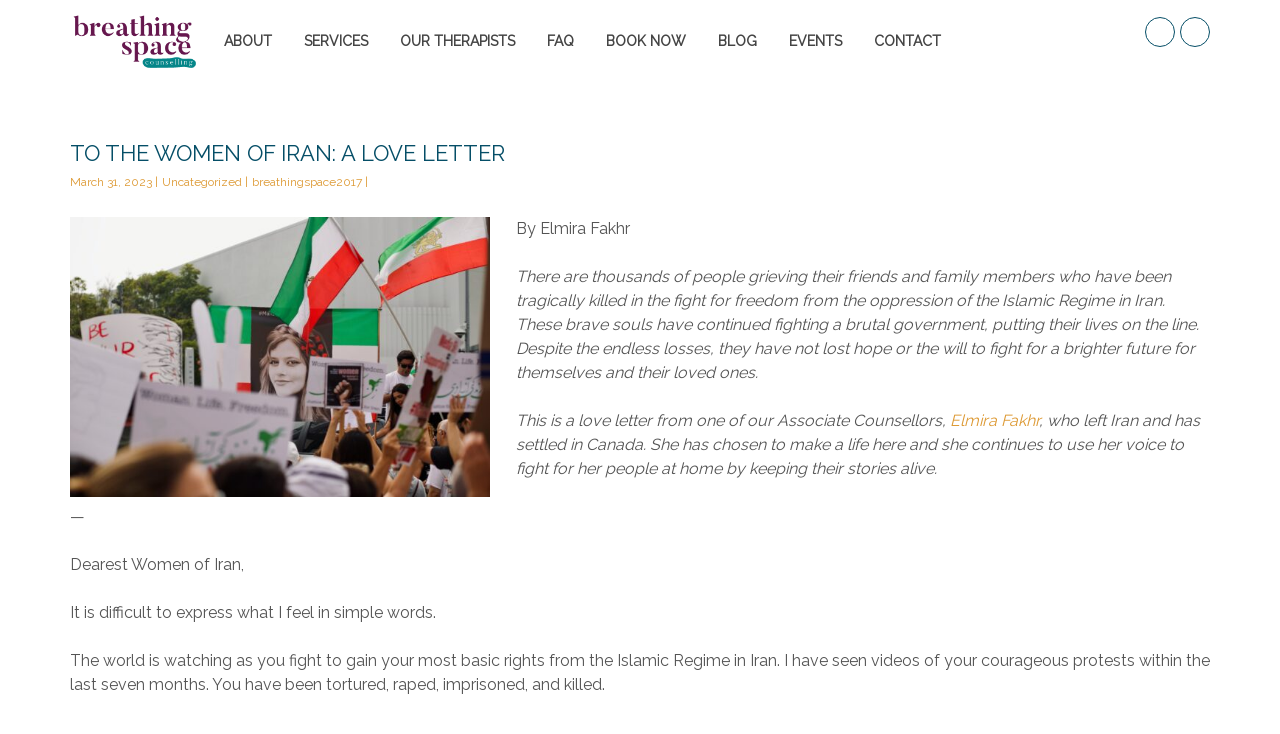

--- FILE ---
content_type: text/html; charset=UTF-8
request_url: https://www.breathingspacecounselling.ca/tag/voicesofiranianwomen/
body_size: 21913
content:

<!DOCTYPE html>
<html class="no-js" lang="en-CA">
<head>
  <meta charset="UTF-8" />
  <meta name="viewport" content="initial-scale=1.0, width=device-width, maximum-scale=1" />
  <link rel="profile" href="http://gmpg.org/xfn/11" />
  <link rel="pingback" href="https://www.breathingspacecounselling.ca/xmlrpc.php" />
  <meta name='robots' content='index, follow, max-image-preview:large, max-snippet:-1, max-video-preview:-1' />
	<style>img:is([sizes="auto" i], [sizes^="auto," i]) { contain-intrinsic-size: 3000px 1500px }</style>
	
	<!-- This site is optimized with the Yoast SEO plugin v26.8 - https://yoast.com/product/yoast-seo-wordpress/ -->
	<title>VoicesofIranianWomen Archives : Breathing Space Counselling</title>
	<link rel="canonical" href="https://breathingspacecounselling.ca/tag/voicesofiranianwomen/" />
	<meta property="og:locale" content="en_US" />
	<meta property="og:type" content="article" />
	<meta property="og:title" content="VoicesofIranianWomen Archives : Breathing Space Counselling" />
	<meta property="og:url" content="https://breathingspacecounselling.ca/tag/voicesofiranianwomen/" />
	<meta property="og:site_name" content="Breathing Space Counselling" />
	<meta name="twitter:card" content="summary_large_image" />
	<script type="application/ld+json" class="yoast-schema-graph">{"@context":"https://schema.org","@graph":[{"@type":"CollectionPage","@id":"https://breathingspacecounselling.ca/tag/voicesofiranianwomen/","url":"https://breathingspacecounselling.ca/tag/voicesofiranianwomen/","name":"VoicesofIranianWomen Archives : Breathing Space Counselling","isPartOf":{"@id":"https://breathingspacecounselling.ca/#website"},"primaryImageOfPage":{"@id":"https://breathingspacecounselling.ca/tag/voicesofiranianwomen/#primaryimage"},"image":{"@id":"https://breathingspacecounselling.ca/tag/voicesofiranianwomen/#primaryimage"},"thumbnailUrl":"https://www.breathingspacecounselling.ca/wp-content/uploads/2023/03/craig-melville-0obhbjHC49Q-unsplash-scaled.jpg","breadcrumb":{"@id":"https://breathingspacecounselling.ca/tag/voicesofiranianwomen/#breadcrumb"},"inLanguage":"en-CA"},{"@type":"ImageObject","inLanguage":"en-CA","@id":"https://breathingspacecounselling.ca/tag/voicesofiranianwomen/#primaryimage","url":"https://www.breathingspacecounselling.ca/wp-content/uploads/2023/03/craig-melville-0obhbjHC49Q-unsplash-scaled.jpg","contentUrl":"https://www.breathingspacecounselling.ca/wp-content/uploads/2023/03/craig-melville-0obhbjHC49Q-unsplash-scaled.jpg","width":2560,"height":1707,"caption":"iran-women-protests"},{"@type":"BreadcrumbList","@id":"https://breathingspacecounselling.ca/tag/voicesofiranianwomen/#breadcrumb","itemListElement":[{"@type":"ListItem","position":1,"name":"Home","item":"https://www.breathingspacecounselling.ca/"},{"@type":"ListItem","position":2,"name":"VoicesofIranianWomen"}]},{"@type":"WebSite","@id":"https://breathingspacecounselling.ca/#website","url":"https://breathingspacecounselling.ca/","name":"Breathing Space Counselling","description":"Counselling for Individuals, Couples &amp; Groups","publisher":{"@id":"https://breathingspacecounselling.ca/#organization"},"potentialAction":[{"@type":"SearchAction","target":{"@type":"EntryPoint","urlTemplate":"https://breathingspacecounselling.ca/?s={search_term_string}"},"query-input":{"@type":"PropertyValueSpecification","valueRequired":true,"valueName":"search_term_string"}}],"inLanguage":"en-CA"},{"@type":"Organization","@id":"https://breathingspacecounselling.ca/#organization","name":"Breathing Space Counselling","url":"https://breathingspacecounselling.ca/","logo":{"@type":"ImageObject","inLanguage":"en-CA","@id":"https://breathingspacecounselling.ca/#/schema/logo/image/","url":"https://breathingspacecounselling.ca/wp-content/uploads/2018/04/web-icon.jpg","contentUrl":"https://breathingspacecounselling.ca/wp-content/uploads/2018/04/web-icon.jpg","width":550,"height":550,"caption":"Breathing Space Counselling"},"image":{"@id":"https://breathingspacecounselling.ca/#/schema/logo/image/"},"sameAs":["https://www.facebook.com/breathingspacecounselling.ca/","https://www.instagram.com/breathingspacecounselling/","https://www.linkedin.com/company/18459537/admin/"]}]}</script>
	<!-- / Yoast SEO plugin. -->


<link rel='dns-prefetch' href='//www.googletagmanager.com' />
<link rel='dns-prefetch' href='//fonts.googleapis.com' />
<link rel="alternate" type="application/rss+xml" title="Breathing Space Counselling &raquo; Feed" href="https://www.breathingspacecounselling.ca/feed/" />
<link rel="alternate" type="application/rss+xml" title="Breathing Space Counselling &raquo; Comments Feed" href="https://www.breathingspacecounselling.ca/comments/feed/" />
<link rel="alternate" type="text/calendar" title="Breathing Space Counselling &raquo; iCal Feed" href="https://www.breathingspacecounselling.ca/events/?ical=1" />
<link rel="alternate" type="application/rss+xml" title="Breathing Space Counselling &raquo; VoicesofIranianWomen Tag Feed" href="https://www.breathingspacecounselling.ca/tag/voicesofiranianwomen/feed/" />
		<style>
			.lazyload,
			.lazyloading {
				max-width: 100%;
			}
		</style>
				<!-- This site uses the Google Analytics by MonsterInsights plugin v9.11.1 - Using Analytics tracking - https://www.monsterinsights.com/ -->
							<script src="//www.googletagmanager.com/gtag/js?id=G-DTQ8C30HW1"  data-cfasync="false" data-wpfc-render="false" type="text/javascript" async></script>
			<script data-cfasync="false" data-wpfc-render="false" type="text/javascript">
				var mi_version = '9.11.1';
				var mi_track_user = true;
				var mi_no_track_reason = '';
								var MonsterInsightsDefaultLocations = {"page_location":"https:\/\/www.breathingspacecounselling.ca\/tag\/voicesofiranianwomen\/"};
								if ( typeof MonsterInsightsPrivacyGuardFilter === 'function' ) {
					var MonsterInsightsLocations = (typeof MonsterInsightsExcludeQuery === 'object') ? MonsterInsightsPrivacyGuardFilter( MonsterInsightsExcludeQuery ) : MonsterInsightsPrivacyGuardFilter( MonsterInsightsDefaultLocations );
				} else {
					var MonsterInsightsLocations = (typeof MonsterInsightsExcludeQuery === 'object') ? MonsterInsightsExcludeQuery : MonsterInsightsDefaultLocations;
				}

								var disableStrs = [
										'ga-disable-G-DTQ8C30HW1',
									];

				/* Function to detect opted out users */
				function __gtagTrackerIsOptedOut() {
					for (var index = 0; index < disableStrs.length; index++) {
						if (document.cookie.indexOf(disableStrs[index] + '=true') > -1) {
							return true;
						}
					}

					return false;
				}

				/* Disable tracking if the opt-out cookie exists. */
				if (__gtagTrackerIsOptedOut()) {
					for (var index = 0; index < disableStrs.length; index++) {
						window[disableStrs[index]] = true;
					}
				}

				/* Opt-out function */
				function __gtagTrackerOptout() {
					for (var index = 0; index < disableStrs.length; index++) {
						document.cookie = disableStrs[index] + '=true; expires=Thu, 31 Dec 2099 23:59:59 UTC; path=/';
						window[disableStrs[index]] = true;
					}
				}

				if ('undefined' === typeof gaOptout) {
					function gaOptout() {
						__gtagTrackerOptout();
					}
				}
								window.dataLayer = window.dataLayer || [];

				window.MonsterInsightsDualTracker = {
					helpers: {},
					trackers: {},
				};
				if (mi_track_user) {
					function __gtagDataLayer() {
						dataLayer.push(arguments);
					}

					function __gtagTracker(type, name, parameters) {
						if (!parameters) {
							parameters = {};
						}

						if (parameters.send_to) {
							__gtagDataLayer.apply(null, arguments);
							return;
						}

						if (type === 'event') {
														parameters.send_to = monsterinsights_frontend.v4_id;
							var hookName = name;
							if (typeof parameters['event_category'] !== 'undefined') {
								hookName = parameters['event_category'] + ':' + name;
							}

							if (typeof MonsterInsightsDualTracker.trackers[hookName] !== 'undefined') {
								MonsterInsightsDualTracker.trackers[hookName](parameters);
							} else {
								__gtagDataLayer('event', name, parameters);
							}
							
						} else {
							__gtagDataLayer.apply(null, arguments);
						}
					}

					__gtagTracker('js', new Date());
					__gtagTracker('set', {
						'developer_id.dZGIzZG': true,
											});
					if ( MonsterInsightsLocations.page_location ) {
						__gtagTracker('set', MonsterInsightsLocations);
					}
										__gtagTracker('config', 'G-DTQ8C30HW1', {"forceSSL":"true"} );
										window.gtag = __gtagTracker;										(function () {
						/* https://developers.google.com/analytics/devguides/collection/analyticsjs/ */
						/* ga and __gaTracker compatibility shim. */
						var noopfn = function () {
							return null;
						};
						var newtracker = function () {
							return new Tracker();
						};
						var Tracker = function () {
							return null;
						};
						var p = Tracker.prototype;
						p.get = noopfn;
						p.set = noopfn;
						p.send = function () {
							var args = Array.prototype.slice.call(arguments);
							args.unshift('send');
							__gaTracker.apply(null, args);
						};
						var __gaTracker = function () {
							var len = arguments.length;
							if (len === 0) {
								return;
							}
							var f = arguments[len - 1];
							if (typeof f !== 'object' || f === null || typeof f.hitCallback !== 'function') {
								if ('send' === arguments[0]) {
									var hitConverted, hitObject = false, action;
									if ('event' === arguments[1]) {
										if ('undefined' !== typeof arguments[3]) {
											hitObject = {
												'eventAction': arguments[3],
												'eventCategory': arguments[2],
												'eventLabel': arguments[4],
												'value': arguments[5] ? arguments[5] : 1,
											}
										}
									}
									if ('pageview' === arguments[1]) {
										if ('undefined' !== typeof arguments[2]) {
											hitObject = {
												'eventAction': 'page_view',
												'page_path': arguments[2],
											}
										}
									}
									if (typeof arguments[2] === 'object') {
										hitObject = arguments[2];
									}
									if (typeof arguments[5] === 'object') {
										Object.assign(hitObject, arguments[5]);
									}
									if ('undefined' !== typeof arguments[1].hitType) {
										hitObject = arguments[1];
										if ('pageview' === hitObject.hitType) {
											hitObject.eventAction = 'page_view';
										}
									}
									if (hitObject) {
										action = 'timing' === arguments[1].hitType ? 'timing_complete' : hitObject.eventAction;
										hitConverted = mapArgs(hitObject);
										__gtagTracker('event', action, hitConverted);
									}
								}
								return;
							}

							function mapArgs(args) {
								var arg, hit = {};
								var gaMap = {
									'eventCategory': 'event_category',
									'eventAction': 'event_action',
									'eventLabel': 'event_label',
									'eventValue': 'event_value',
									'nonInteraction': 'non_interaction',
									'timingCategory': 'event_category',
									'timingVar': 'name',
									'timingValue': 'value',
									'timingLabel': 'event_label',
									'page': 'page_path',
									'location': 'page_location',
									'title': 'page_title',
									'referrer' : 'page_referrer',
								};
								for (arg in args) {
																		if (!(!args.hasOwnProperty(arg) || !gaMap.hasOwnProperty(arg))) {
										hit[gaMap[arg]] = args[arg];
									} else {
										hit[arg] = args[arg];
									}
								}
								return hit;
							}

							try {
								f.hitCallback();
							} catch (ex) {
							}
						};
						__gaTracker.create = newtracker;
						__gaTracker.getByName = newtracker;
						__gaTracker.getAll = function () {
							return [];
						};
						__gaTracker.remove = noopfn;
						__gaTracker.loaded = true;
						window['__gaTracker'] = __gaTracker;
					})();
									} else {
										console.log("");
					(function () {
						function __gtagTracker() {
							return null;
						}

						window['__gtagTracker'] = __gtagTracker;
						window['gtag'] = __gtagTracker;
					})();
									}
			</script>
							<!-- / Google Analytics by MonsterInsights -->
		<script type="text/javascript">
/* <![CDATA[ */
window._wpemojiSettings = {"baseUrl":"https:\/\/s.w.org\/images\/core\/emoji\/16.0.1\/72x72\/","ext":".png","svgUrl":"https:\/\/s.w.org\/images\/core\/emoji\/16.0.1\/svg\/","svgExt":".svg","source":{"concatemoji":"https:\/\/www.breathingspacecounselling.ca\/wp-includes\/js\/wp-emoji-release.min.js"}};
/*! This file is auto-generated */
!function(s,n){var o,i,e;function c(e){try{var t={supportTests:e,timestamp:(new Date).valueOf()};sessionStorage.setItem(o,JSON.stringify(t))}catch(e){}}function p(e,t,n){e.clearRect(0,0,e.canvas.width,e.canvas.height),e.fillText(t,0,0);var t=new Uint32Array(e.getImageData(0,0,e.canvas.width,e.canvas.height).data),a=(e.clearRect(0,0,e.canvas.width,e.canvas.height),e.fillText(n,0,0),new Uint32Array(e.getImageData(0,0,e.canvas.width,e.canvas.height).data));return t.every(function(e,t){return e===a[t]})}function u(e,t){e.clearRect(0,0,e.canvas.width,e.canvas.height),e.fillText(t,0,0);for(var n=e.getImageData(16,16,1,1),a=0;a<n.data.length;a++)if(0!==n.data[a])return!1;return!0}function f(e,t,n,a){switch(t){case"flag":return n(e,"\ud83c\udff3\ufe0f\u200d\u26a7\ufe0f","\ud83c\udff3\ufe0f\u200b\u26a7\ufe0f")?!1:!n(e,"\ud83c\udde8\ud83c\uddf6","\ud83c\udde8\u200b\ud83c\uddf6")&&!n(e,"\ud83c\udff4\udb40\udc67\udb40\udc62\udb40\udc65\udb40\udc6e\udb40\udc67\udb40\udc7f","\ud83c\udff4\u200b\udb40\udc67\u200b\udb40\udc62\u200b\udb40\udc65\u200b\udb40\udc6e\u200b\udb40\udc67\u200b\udb40\udc7f");case"emoji":return!a(e,"\ud83e\udedf")}return!1}function g(e,t,n,a){var r="undefined"!=typeof WorkerGlobalScope&&self instanceof WorkerGlobalScope?new OffscreenCanvas(300,150):s.createElement("canvas"),o=r.getContext("2d",{willReadFrequently:!0}),i=(o.textBaseline="top",o.font="600 32px Arial",{});return e.forEach(function(e){i[e]=t(o,e,n,a)}),i}function t(e){var t=s.createElement("script");t.src=e,t.defer=!0,s.head.appendChild(t)}"undefined"!=typeof Promise&&(o="wpEmojiSettingsSupports",i=["flag","emoji"],n.supports={everything:!0,everythingExceptFlag:!0},e=new Promise(function(e){s.addEventListener("DOMContentLoaded",e,{once:!0})}),new Promise(function(t){var n=function(){try{var e=JSON.parse(sessionStorage.getItem(o));if("object"==typeof e&&"number"==typeof e.timestamp&&(new Date).valueOf()<e.timestamp+604800&&"object"==typeof e.supportTests)return e.supportTests}catch(e){}return null}();if(!n){if("undefined"!=typeof Worker&&"undefined"!=typeof OffscreenCanvas&&"undefined"!=typeof URL&&URL.createObjectURL&&"undefined"!=typeof Blob)try{var e="postMessage("+g.toString()+"("+[JSON.stringify(i),f.toString(),p.toString(),u.toString()].join(",")+"));",a=new Blob([e],{type:"text/javascript"}),r=new Worker(URL.createObjectURL(a),{name:"wpTestEmojiSupports"});return void(r.onmessage=function(e){c(n=e.data),r.terminate(),t(n)})}catch(e){}c(n=g(i,f,p,u))}t(n)}).then(function(e){for(var t in e)n.supports[t]=e[t],n.supports.everything=n.supports.everything&&n.supports[t],"flag"!==t&&(n.supports.everythingExceptFlag=n.supports.everythingExceptFlag&&n.supports[t]);n.supports.everythingExceptFlag=n.supports.everythingExceptFlag&&!n.supports.flag,n.DOMReady=!1,n.readyCallback=function(){n.DOMReady=!0}}).then(function(){return e}).then(function(){var e;n.supports.everything||(n.readyCallback(),(e=n.source||{}).concatemoji?t(e.concatemoji):e.wpemoji&&e.twemoji&&(t(e.twemoji),t(e.wpemoji)))}))}((window,document),window._wpemojiSettings);
/* ]]> */
</script>
<style id='wp-emoji-styles-inline-css' type='text/css'>

	img.wp-smiley, img.emoji {
		display: inline !important;
		border: none !important;
		box-shadow: none !important;
		height: 1em !important;
		width: 1em !important;
		margin: 0 0.07em !important;
		vertical-align: -0.1em !important;
		background: none !important;
		padding: 0 !important;
	}
</style>
<link rel='stylesheet' id='wp-block-library-css' href='https://www.breathingspacecounselling.ca/wp-includes/css/dist/block-library/style.min.css' type='text/css' media='all' />
<style id='classic-theme-styles-inline-css' type='text/css'>
/*! This file is auto-generated */
.wp-block-button__link{color:#fff;background-color:#32373c;border-radius:9999px;box-shadow:none;text-decoration:none;padding:calc(.667em + 2px) calc(1.333em + 2px);font-size:1.125em}.wp-block-file__button{background:#32373c;color:#fff;text-decoration:none}
</style>
<style id='global-styles-inline-css' type='text/css'>
:root{--wp--preset--aspect-ratio--square: 1;--wp--preset--aspect-ratio--4-3: 4/3;--wp--preset--aspect-ratio--3-4: 3/4;--wp--preset--aspect-ratio--3-2: 3/2;--wp--preset--aspect-ratio--2-3: 2/3;--wp--preset--aspect-ratio--16-9: 16/9;--wp--preset--aspect-ratio--9-16: 9/16;--wp--preset--color--black: #000000;--wp--preset--color--cyan-bluish-gray: #abb8c3;--wp--preset--color--white: #ffffff;--wp--preset--color--pale-pink: #f78da7;--wp--preset--color--vivid-red: #cf2e2e;--wp--preset--color--luminous-vivid-orange: #ff6900;--wp--preset--color--luminous-vivid-amber: #fcb900;--wp--preset--color--light-green-cyan: #7bdcb5;--wp--preset--color--vivid-green-cyan: #00d084;--wp--preset--color--pale-cyan-blue: #8ed1fc;--wp--preset--color--vivid-cyan-blue: #0693e3;--wp--preset--color--vivid-purple: #9b51e0;--wp--preset--gradient--vivid-cyan-blue-to-vivid-purple: linear-gradient(135deg,rgba(6,147,227,1) 0%,rgb(155,81,224) 100%);--wp--preset--gradient--light-green-cyan-to-vivid-green-cyan: linear-gradient(135deg,rgb(122,220,180) 0%,rgb(0,208,130) 100%);--wp--preset--gradient--luminous-vivid-amber-to-luminous-vivid-orange: linear-gradient(135deg,rgba(252,185,0,1) 0%,rgba(255,105,0,1) 100%);--wp--preset--gradient--luminous-vivid-orange-to-vivid-red: linear-gradient(135deg,rgba(255,105,0,1) 0%,rgb(207,46,46) 100%);--wp--preset--gradient--very-light-gray-to-cyan-bluish-gray: linear-gradient(135deg,rgb(238,238,238) 0%,rgb(169,184,195) 100%);--wp--preset--gradient--cool-to-warm-spectrum: linear-gradient(135deg,rgb(74,234,220) 0%,rgb(151,120,209) 20%,rgb(207,42,186) 40%,rgb(238,44,130) 60%,rgb(251,105,98) 80%,rgb(254,248,76) 100%);--wp--preset--gradient--blush-light-purple: linear-gradient(135deg,rgb(255,206,236) 0%,rgb(152,150,240) 100%);--wp--preset--gradient--blush-bordeaux: linear-gradient(135deg,rgb(254,205,165) 0%,rgb(254,45,45) 50%,rgb(107,0,62) 100%);--wp--preset--gradient--luminous-dusk: linear-gradient(135deg,rgb(255,203,112) 0%,rgb(199,81,192) 50%,rgb(65,88,208) 100%);--wp--preset--gradient--pale-ocean: linear-gradient(135deg,rgb(255,245,203) 0%,rgb(182,227,212) 50%,rgb(51,167,181) 100%);--wp--preset--gradient--electric-grass: linear-gradient(135deg,rgb(202,248,128) 0%,rgb(113,206,126) 100%);--wp--preset--gradient--midnight: linear-gradient(135deg,rgb(2,3,129) 0%,rgb(40,116,252) 100%);--wp--preset--font-size--small: 13px;--wp--preset--font-size--medium: 20px;--wp--preset--font-size--large: 36px;--wp--preset--font-size--x-large: 42px;--wp--preset--spacing--20: 0.44rem;--wp--preset--spacing--30: 0.67rem;--wp--preset--spacing--40: 1rem;--wp--preset--spacing--50: 1.5rem;--wp--preset--spacing--60: 2.25rem;--wp--preset--spacing--70: 3.38rem;--wp--preset--spacing--80: 5.06rem;--wp--preset--shadow--natural: 6px 6px 9px rgba(0, 0, 0, 0.2);--wp--preset--shadow--deep: 12px 12px 50px rgba(0, 0, 0, 0.4);--wp--preset--shadow--sharp: 6px 6px 0px rgba(0, 0, 0, 0.2);--wp--preset--shadow--outlined: 6px 6px 0px -3px rgba(255, 255, 255, 1), 6px 6px rgba(0, 0, 0, 1);--wp--preset--shadow--crisp: 6px 6px 0px rgba(0, 0, 0, 1);}:where(.is-layout-flex){gap: 0.5em;}:where(.is-layout-grid){gap: 0.5em;}body .is-layout-flex{display: flex;}.is-layout-flex{flex-wrap: wrap;align-items: center;}.is-layout-flex > :is(*, div){margin: 0;}body .is-layout-grid{display: grid;}.is-layout-grid > :is(*, div){margin: 0;}:where(.wp-block-columns.is-layout-flex){gap: 2em;}:where(.wp-block-columns.is-layout-grid){gap: 2em;}:where(.wp-block-post-template.is-layout-flex){gap: 1.25em;}:where(.wp-block-post-template.is-layout-grid){gap: 1.25em;}.has-black-color{color: var(--wp--preset--color--black) !important;}.has-cyan-bluish-gray-color{color: var(--wp--preset--color--cyan-bluish-gray) !important;}.has-white-color{color: var(--wp--preset--color--white) !important;}.has-pale-pink-color{color: var(--wp--preset--color--pale-pink) !important;}.has-vivid-red-color{color: var(--wp--preset--color--vivid-red) !important;}.has-luminous-vivid-orange-color{color: var(--wp--preset--color--luminous-vivid-orange) !important;}.has-luminous-vivid-amber-color{color: var(--wp--preset--color--luminous-vivid-amber) !important;}.has-light-green-cyan-color{color: var(--wp--preset--color--light-green-cyan) !important;}.has-vivid-green-cyan-color{color: var(--wp--preset--color--vivid-green-cyan) !important;}.has-pale-cyan-blue-color{color: var(--wp--preset--color--pale-cyan-blue) !important;}.has-vivid-cyan-blue-color{color: var(--wp--preset--color--vivid-cyan-blue) !important;}.has-vivid-purple-color{color: var(--wp--preset--color--vivid-purple) !important;}.has-black-background-color{background-color: var(--wp--preset--color--black) !important;}.has-cyan-bluish-gray-background-color{background-color: var(--wp--preset--color--cyan-bluish-gray) !important;}.has-white-background-color{background-color: var(--wp--preset--color--white) !important;}.has-pale-pink-background-color{background-color: var(--wp--preset--color--pale-pink) !important;}.has-vivid-red-background-color{background-color: var(--wp--preset--color--vivid-red) !important;}.has-luminous-vivid-orange-background-color{background-color: var(--wp--preset--color--luminous-vivid-orange) !important;}.has-luminous-vivid-amber-background-color{background-color: var(--wp--preset--color--luminous-vivid-amber) !important;}.has-light-green-cyan-background-color{background-color: var(--wp--preset--color--light-green-cyan) !important;}.has-vivid-green-cyan-background-color{background-color: var(--wp--preset--color--vivid-green-cyan) !important;}.has-pale-cyan-blue-background-color{background-color: var(--wp--preset--color--pale-cyan-blue) !important;}.has-vivid-cyan-blue-background-color{background-color: var(--wp--preset--color--vivid-cyan-blue) !important;}.has-vivid-purple-background-color{background-color: var(--wp--preset--color--vivid-purple) !important;}.has-black-border-color{border-color: var(--wp--preset--color--black) !important;}.has-cyan-bluish-gray-border-color{border-color: var(--wp--preset--color--cyan-bluish-gray) !important;}.has-white-border-color{border-color: var(--wp--preset--color--white) !important;}.has-pale-pink-border-color{border-color: var(--wp--preset--color--pale-pink) !important;}.has-vivid-red-border-color{border-color: var(--wp--preset--color--vivid-red) !important;}.has-luminous-vivid-orange-border-color{border-color: var(--wp--preset--color--luminous-vivid-orange) !important;}.has-luminous-vivid-amber-border-color{border-color: var(--wp--preset--color--luminous-vivid-amber) !important;}.has-light-green-cyan-border-color{border-color: var(--wp--preset--color--light-green-cyan) !important;}.has-vivid-green-cyan-border-color{border-color: var(--wp--preset--color--vivid-green-cyan) !important;}.has-pale-cyan-blue-border-color{border-color: var(--wp--preset--color--pale-cyan-blue) !important;}.has-vivid-cyan-blue-border-color{border-color: var(--wp--preset--color--vivid-cyan-blue) !important;}.has-vivid-purple-border-color{border-color: var(--wp--preset--color--vivid-purple) !important;}.has-vivid-cyan-blue-to-vivid-purple-gradient-background{background: var(--wp--preset--gradient--vivid-cyan-blue-to-vivid-purple) !important;}.has-light-green-cyan-to-vivid-green-cyan-gradient-background{background: var(--wp--preset--gradient--light-green-cyan-to-vivid-green-cyan) !important;}.has-luminous-vivid-amber-to-luminous-vivid-orange-gradient-background{background: var(--wp--preset--gradient--luminous-vivid-amber-to-luminous-vivid-orange) !important;}.has-luminous-vivid-orange-to-vivid-red-gradient-background{background: var(--wp--preset--gradient--luminous-vivid-orange-to-vivid-red) !important;}.has-very-light-gray-to-cyan-bluish-gray-gradient-background{background: var(--wp--preset--gradient--very-light-gray-to-cyan-bluish-gray) !important;}.has-cool-to-warm-spectrum-gradient-background{background: var(--wp--preset--gradient--cool-to-warm-spectrum) !important;}.has-blush-light-purple-gradient-background{background: var(--wp--preset--gradient--blush-light-purple) !important;}.has-blush-bordeaux-gradient-background{background: var(--wp--preset--gradient--blush-bordeaux) !important;}.has-luminous-dusk-gradient-background{background: var(--wp--preset--gradient--luminous-dusk) !important;}.has-pale-ocean-gradient-background{background: var(--wp--preset--gradient--pale-ocean) !important;}.has-electric-grass-gradient-background{background: var(--wp--preset--gradient--electric-grass) !important;}.has-midnight-gradient-background{background: var(--wp--preset--gradient--midnight) !important;}.has-small-font-size{font-size: var(--wp--preset--font-size--small) !important;}.has-medium-font-size{font-size: var(--wp--preset--font-size--medium) !important;}.has-large-font-size{font-size: var(--wp--preset--font-size--large) !important;}.has-x-large-font-size{font-size: var(--wp--preset--font-size--x-large) !important;}
:where(.wp-block-post-template.is-layout-flex){gap: 1.25em;}:where(.wp-block-post-template.is-layout-grid){gap: 1.25em;}
:where(.wp-block-columns.is-layout-flex){gap: 2em;}:where(.wp-block-columns.is-layout-grid){gap: 2em;}
:root :where(.wp-block-pullquote){font-size: 1.5em;line-height: 1.6;}
</style>
<link rel='stylesheet' id='contact-form-7-css' href='https://www.breathingspacecounselling.ca/wp-content/plugins/contact-form-7/includes/css/styles.css' type='text/css' media='all' />
<link rel='stylesheet' id='animate-css' href='https://www.breathingspacecounselling.ca/wp-content/plugins/neko-core/public/vendor/animate/animate.min.css' type='text/css' media='all' />
<link rel='stylesheet' id='owl-carousel-css' href='https://www.breathingspacecounselling.ca/wp-content/plugins/neko-core/public/vendor/owl-carousel/owl.carousel.css' type='text/css' media='all' />
<link rel='stylesheet' id='owl-carousel-transition-css' href='https://www.breathingspacecounselling.ca/wp-content/plugins/neko-core/public/vendor/owl-carousel/owl.transitions.css' type='text/css' media='all' />
<link rel='stylesheet' id='owl-carousel-theme-css' href='https://www.breathingspacecounselling.ca/wp-content/plugins/neko-core/public/vendor/owl-carousel/owl.theme.css' type='text/css' media='all' />
<link rel='stylesheet' id='magnific-popup-css' href='https://www.breathingspacecounselling.ca/wp-content/plugins/neko-core/public/vendor/magnific-popup/css/magnific-popup.css' type='text/css' media='all' />
<link rel='stylesheet' id='ytplayer-css' href='https://www.breathingspacecounselling.ca/wp-content/plugins/neko-core/public/vendor/ytplayer/css/YTPlayer.css' type='text/css' media='all' />
<link rel='stylesheet' id='neko-core-css' href='https://www.breathingspacecounselling.ca/wp-content/plugins/neko-core/public/css/neko-core-public.css' type='text/css' media='all' />
<link rel='stylesheet' id='neko-gmap-css' href='https://www.breathingspacecounselling.ca/wp-content/plugins/neko-gmap/public/css/neko-gmap-public.css' type='text/css' media='all' />
<link rel='stylesheet' id='neko-grid-nkg-grid-css' href='https://www.breathingspacecounselling.ca/wp-content/plugins/neko-grid/public/css/vendor/bootstrap-grid-prefixed.css' type='text/css' media='all' />
<link rel='stylesheet' id='neko-grid-css' href='https://www.breathingspacecounselling.ca/wp-content/plugins/neko-grid/public/css/neko-grid-public.css' type='text/css' media='all' />
<link rel='stylesheet' id='neko-vcaddons-css' href='https://www.breathingspacecounselling.ca/wp-content/plugins/neko-vcaddons/public/css/neko-vc-shortcode.css' type='text/css' media='all' />
<link rel='stylesheet' id='rs-plugin-settings-css' href='https://www.breathingspacecounselling.ca/wp-content/plugins/revslider/public/assets/css/settings.css' type='text/css' media='all' />
<style id='rs-plugin-settings-inline-css' type='text/css'>
#rs-demo-id {}
</style>
<link rel='stylesheet' id='neko-pricing-tables-plugin-styles-css' href='https://www.breathingspacecounselling.ca/wp-content/plugins/neko-pricing-tables/public/assets/css/public.css' type='text/css' media='all' />
<link rel='stylesheet' id='neko-slider-2-public-layout-css' href='https://www.breathingspacecounselling.ca/wp-content/plugins/neko-slider-2/public/css/nks2-public.css' type='text/css' media='all' />
<style id='neko-slider-2-public-layout-inline-css' type='text/css'>
#nks2-6059 .item{ height: 280px; }@media(min-width:768px){#nks2-6059 .item { height: 300px; }}@media(min-width:992px){#nks2-6059 .item {height: 500px;}}@media(min-width:1200px){#nks2-6059 .item {height: 800px;}}#nks2-4038 .item{ height: 280px; }@media(min-width:768px){#nks2-4038 .item { height: 300px; }}@media(min-width:992px){#nks2-4038 .item {height: 500px;}}@media(min-width:1200px){#nks2-4038 .item {height: 700px;}}#nks2-4037 .item{ height: 280px; }@media(min-width:768px){#nks2-4037 .item { height: 300px; }}@media(min-width:992px){#nks2-4037 .item {height: 500px;}}@media(min-width:1200px){#nks2-4037 .item {height: 700px;}}#nks2-4002 .item{ height: 280px; }@media(min-width:768px){#nks2-4002 .item { height: 300px; }}@media(min-width:992px){#nks2-4002 .item {height: 500px;}}@media(min-width:1200px){#nks2-4002 .item {height: 600px;}}#nks2-3996 .item{ height: 280px; }@media(min-width:768px){#nks2-3996 .item { height: 300px; }}@media(min-width:992px){#nks2-3996 .item {height: 500px;}}@media(min-width:1200px){#nks2-3996 .item {height: 700px;}}#nks2-3995 .item{ height: 280px; }@media(min-width:768px){#nks2-3995 .item { height: 300px; }}@media(min-width:992px){#nks2-3995 .item {height: 800px;}}@media(min-width:1200px){#nks2-3995 .item {height: 1000px;}}#nks2-3983 .item{ height: 280px; }@media(min-width:768px){#nks2-3983 .item { height: 300px; }}@media(min-width:992px){#nks2-3983 .item {height: 800px;}}@media(min-width:1200px){#nks2-3983 .item {height: 1000px;}}#nks2-3980 .item{ height: 280px; }@media(min-width:768px){#nks2-3980 .item { height: 300px; }}@media(min-width:992px){#nks2-3980 .item {height: 500px;}}@media(min-width:1200px){#nks2-3980 .item {height: 800px;}}#nks2-3979 .item{ height: 280px; }@media(min-width:768px){#nks2-3979 .item { height: 300px; }}@media(min-width:992px){#nks2-3979 .item {height: 500px;}}@media(min-width:1200px){#nks2-3979 .item {height: 600px;}}#nks2-3685 .item{ height: 280px; }@media(min-width:768px){#nks2-3685 .item { height: 300px; }}@media(min-width:992px){#nks2-3685 .item {height: 500px;}}@media(min-width:1200px){#nks2-3685 .item {height: 700px;}}#nks2-4038 .item.nks2-bg-image:before{ content:""; position:absolute; top:0; right:0; bottom:0; left:0; background-color:rgba(255,255,255,0.35) } @media(min-width:768px){ #nks2-4038 .item:before{ content:""; position:absolute; top:0; right:0; bottom:0; left:0; background-color:rgba(255,255,255,0.35) }} #nks2-4037 .item.nks2-bg-image:before{ content:""; position:absolute; top:0; right:0; bottom:0; left:0; background-color:rgba(0,0,0,0.3) } @media(min-width:768px){ #nks2-4037 .item:before{ content:""; position:absolute; top:0; right:0; bottom:0; left:0; background-color:rgba(0,0,0,0.3) }} #nks2-4002 .item.nks2-bg-image:before{ content:""; position:absolute; top:0; right:0; bottom:0; left:0; background-color:rgba(0,0,0,0.6) } @media(min-width:768px){ #nks2-4002 .item:before{ content:""; position:absolute; top:0; right:0; bottom:0; left:0; background-color:rgba(0,0,0,0.6) }} #nks2-3996 .item.nks2-bg-image:before{ content:""; position:absolute; top:0; right:0; bottom:0; left:0; background-color:rgba(0,0,0,0.6) } @media(min-width:768px){ #nks2-3996 .item:before{ content:""; position:absolute; top:0; right:0; bottom:0; left:0; background-color:rgba(0,0,0,0.6) }} #nks2-3995 .item.nks2-bg-image:before{ content:""; position:absolute; top:0; right:0; bottom:0; left:0; background-color:rgba(0,0,0,0.25) } @media(min-width:768px){ #nks2-3995 .item:before{ content:""; position:absolute; top:0; right:0; bottom:0; left:0; background-color:rgba(0,0,0,0.25) }} #nks2-3685 .item.nks2-bg-image:before{ content:""; position:absolute; top:0; right:0; bottom:0; left:0; background-color:rgba(253,114,0,0.79) } @media(min-width:768px){ #nks2-3685 .item:before{ content:""; position:absolute; top:0; right:0; bottom:0; left:0; background-color:rgba(253,114,0,0.79) }}
</style>
<link rel='stylesheet' id='neko-social-icon-css' href='https://www.breathingspacecounselling.ca/wp-content/plugins/neko-team/public/assets/font-icons/css/neko-social-icons.css' type='text/css' media='all' />
<link rel='stylesheet' id='neko-team-plugin-styles-css' href='https://www.breathingspacecounselling.ca/wp-content/plugins/neko-team/public/assets/css/public.css' type='text/css' media='all' />
<link rel='stylesheet' id='bootstrap-css' href='https://www.breathingspacecounselling.ca/wp-content/themes/ohmy/framework/bootstrap/css/bootstrap.min.css' type='text/css' media='all' />
<link rel='stylesheet' id='custom-icons-css' href='https://www.breathingspacecounselling.ca/wp-content/themes/ohmy/framework/font-icons/custom-icons/css/custom-icons.css' type='text/css' media='all' />
<link rel='stylesheet' id='neko-style-css' href='https://www.breathingspacecounselling.ca/wp-content/themes/ohmy/style.css' type='text/css' media='all' />
<style id='neko-style-inline-css' type='text/css'>
#mainHeader .nk-brand { width:128px; height:43px; background-size: 100%; background-repeat:no-repeat; background-position: center center; }.header-pusher{display:block;height:83px;}#mainHeader {min-height:63px;}@media (min-width:1025px){#mainHeader .nk-brand {width:128px; height:43px; margin:20px 0; line-height: 43px;} #mainHeader {min-height:83px;} #nk-main-menu>ul > li > a { line-height:83px; } #mainHeader .nk-navbar-collapse .social-network-bar li{ height: 83px; line-height:83px; }#nk-main-menu ul li.wpmenucartli a { height:63px; line-height:63px; }.header-transparent .neko-vc_page-header{ margin-top:83px }.nk-header-layout-3 #mainHeader .nk-navbar-collapse .social-network-bar { top:20px; }body.nk-fixed-menu:not(.header-transparent){ padding-top:83px; }}#mainHeader .nk-brand span { margin-left: -3000px; }@media (min-width:1025px){.header-transparent #mainHeader:not(.nk-transparent-scrolled):not(.nk-static-top){background-color:rgba(255,255,255, 1);box-shadow:none; border:none;}}@media (min-width:1025px){#mainHeader.nk-side-menu .nk-brand {width:128px; height:43px; margin:20px 0; line-height: 43px; }}@media(min-width:768px){.neko-page-blog .page-header, .search:not(.woocommerce-page) .page-header {padding: 2em 1em; }}@media(min-width:1025px){.neko-page-blog .page-header, .search:not(.woocommerce-page) .page-header {padding: 10em 2em; }}#calendar_wrap,.nk-headings-lines h2:after,h2.nk-headings-lines:after,h3.widget-title,table th,table td, table th,table td,hr.line,hr.dotted,.pagination li a,.post-pagination-link,.blog-grid article,.neko-author-bio .author-icon li a i:before {border-color:#FFFFFF;}table thead th, table thead th,.pagination li>a:hover,.pagination li>span.current,.nav-links .current {background-color:#FFFFFF;}#nk-preheader .widget_nav_menu ul:not(.social-network-bar) li a:hover {color:#054E67;}.preloader-portfolio {background-color:#ffffff;}.neko-portfolio-isotope-item .item-content {background-color:#ffffff;}.neko-portfolio-isotope-item:not(.mosaic-item) > article .item-footer {border-color:#FFFFFF;}figure.img-hover-portfolio.zoe figcaption,.neko-portfolio-fullwidth .container-fw > .row-fw > div:first-child,.neko-portfolio-fullwidth .container-fw > .row-fw > div:first-child h1, .neko-portfolio-fullwidth .container-fw > .row-fw > div:first-child h2,.neko-portfolio-fullwidth .container-fw > .row-fw > div:first-child h3 {background-color:#054E67;}nav.neko_portfolio_filter .btn:hover, nav.neko_portfolio_filter .btn.current {background-color:#670d4d;}.neko-portfolio-single-nav.pager li > a{border-color:#FFFFFF;}.neko-portfolio-single-nav.pager li > a:hover {border-color:#054E67;}nav.neko-portfolio-filter a {color:#545454;}nav.neko-portfolio-filter a:before{color:#FFFFFF;}nav.neko-portfolio-filter a:hover, nav.neko-portfolio-filter a.current {color:#054E67;}#neko-ajax-content a.neko-portfolio-launch{background-color:#670d4d;color:#d1d1d1;}#neko-ajax-content a.neko-portfolio-launch:hover,.neko-portfolio-single-nav.pager li > a:hover {background-color:#e2e2e2;color:#1e1e1e;}.neko-portfolio a.more-link {background-color:#670d4d;color:#d1d1d1;}.neko-portfolio a.more-link:hover {background-color:#e2e2e2;color:#1e1e1e;}.neko-portfolio-single ul.project-meta span {color:#054E67;}.neko-portfolio-single ul.project-meta li {border-color:#FFFFFF;}.neko-team .social-network a:hover i.circle{background-color:#e2e2e2;color:#1e1e1e;}.neko-team-skill-value {color:#545454;}.neko-team-cards .item-content {border-color:#FFFFFF;}.neko-team .social-network a i.circle {border-color:#054E67;}#nk-main-menu ul>li.wpmenucartli > a,.woocommerce .coupon input.button,.woocommerce input.button[name=update_cart]{color:#ffffff;background-color:#545454;}.woocommerce .widget_price_filter .ui-slider .ui-slider-handle {border-color:#ffffff;}.woocommerce div.product p.price del,.woocommerce div.product span.price del,.woocommerce ul.products li.product .price del,.woocommerce #respond input#submit.alt.disabled,.woocommerce #respond input#submit.alt.disabled:hover,.woocommerce #respond input#submit.alt:disabled,.woocommerce #respond input#submit.alt:disabled:hover,.woocommerce #respond input#submit.alt:disabled[disabled],.woocommerce #respond input#submit.alt:disabled[disabled]:hover,.woocommerce a.button.alt.disabled,.woocommerce a.button.alt.disabled:hover,.woocommerce a.button.alt:disabled,.woocommerce a.button.alt:disabled:hover,.woocommerce a.button.alt:disabled[disabled],.woocommerce a.button.alt:disabled[disabled]:hover,.woocommerce button.button.alt.disabled,.woocommerce button.button.alt.disabled:hover,.woocommerce button.button.alt:disabled,.woocommerce button.button.alt:disabled:hover,.woocommerce button.button.alt:disabled[disabled],.woocommerce button.button.alt:disabled[disabled]:hover,.woocommerce input.button.alt.disabled,.woocommerce input.button.alt.disabled:hover,.woocommerce input.button.alt:disabled,.woocommerce input.button.alt:disabled:hover,.woocommerce input.button.alt:disabled[disabled],.woocommerce input.button.alt:disabled[disabled]:hover {color:#545454;background-color:#FFFFFF;}.woocommerce-review-link:link,.woocommerce div.product p.price del,.woocommerce ul.products li.product .price del{background-color:transparent;}.woocommerce.widget_price_filter .price_slider_wrapper .ui-widget-content {background-color:#FFFFFF;}.upsells.products, .related.products,.woocommerce-cart table.cart th,.woocommerce-cart table.cart td,.woocommerce .cart-collaterals .cart_totals,.woocommerce-page .cart-collaterals .cart_totals,.woocommerce-account .col-1.address,.woocommerce-account .col-2.address,.woocommerce-account .addresses .title .edit,.woocommerce.widget_product_categories li a{border-color:#FFFFFF;}.woocommerce div.product p.price .amount,.woocommerce div.product span.price .amount,.woocommerce ul.products li.product .price .amount,.woocommerce-Price-amount.amount {color:#054E67;}.woocommerce .widget_price_filter .ui-slider .ui-slider-range,.woocommerce .widget_price_filter .ui-slider .ui-slider-handle {background-color:#054E67;}.woocommerce #respond input#submit.alt,.woocommerce a.button.alt,.woocommerce button.button.alt,.woocommerce input.button.alt,.woocommerce ul.products li.product .button,.woocommerce #respond input#submit,.woocommerce a.button,.woocommerce button.button,.woocommerce input.button {background-color:#670d4d;color:#d1d1d1;}#nk-main-menu ul>li.wpmenucartli > a:hover,.header-classic #nk-main-menu ul li:not(.action-link).wpmenucartli a:hover,.woocommerce #respond input#submit.alt:hover,.woocommerce a.button.alt:hover,.woocommerce button.button.alt:hover,.woocommerce input.button.alt:hover,.woocommerce ul.products li.product .button:hover,.woocommerce .coupon input.button:hover,.woocommerce input.button[name=update_cart]:hover {background-color:#e2e2e2;color:#1e1e1e;}.nk-pricing-tables-container .btn,.nk-pricing-tables-container.neko_pt_style_2 p.nk-sign .btn,.neko_pt_style_4 .nk-focus-plan p.nk-sign a.btn,.neko_pt_style_7 .nk-focus-plan p.nk-sign .btn,.neko_pt_style_6 .nk-focus-plan p.nk-sign .btn,.neko_pt_style_1 .nk-focus-plan h2,.neko_pt_style_2 .nk-focus-plan .nk-offer h2,.neko_pt_style_2 .nk-focus-plan .nk-price,.neko_pt_style_3 .nk-focus-plan h3,.neko_pt_style_3 .nk-focus-plan p.nk-sign,.neko_pt_style_5 .nk-focus-plan {background-color:#670d4d;color:#d1d1d1;}.nk-pricing-tables-container .btn:hover,.nk-pricing-tables-container.neko_pt_style_2 p.nk-sign .btn:hover,.neko_pt_style_6 p.nk-sign .btn:hover,.neko_pt_style_6 .nk-focus-plan p.nk-sign .btn:hover,.neko_pt_style_7 p.nk-sign .btn:hover,.neko_pt_style_7 .nk-focus-plan p.nk-sign .btn:hover{background:#e2e2e2;color:#1e1e1e;}.neko_pt_style_3 .nk-focus-plan h2,.neko_pt_style_3 .nk-focus-plan p.nk-sign a.btn,.neko_pt_style_4 .nk-focus-plan h2,.neko_pt_style_5 .nk-focus-plan .nk-price h3,.neko_pt_style_5 .nk-focus-plan p.nk-sign a.btn,.neko_pt_style_6 .nk-focus-plan .nk-price h3,.neko_pt_style_7 .nk-focus-plan h2, .neko_pt_style_7 .nk-focus-plan .nk-price h3 {color:#670d4d;}.neko_pt_style_4 .nk-focus-plan p.nk-sign a.btn {border-color:#670d4d;}.neko_pt_style_3 .nk-focus-plan .nk-price:after {border-top-color:#670d4d;}.nkg-theme-bg-color-alpha:not(.nkg-coverlink):not(:hover),.nkg-item:hover .nkg-theme-bg-hover-color-alpha,.nkg-theme-bg-color-alpha.nkg-coverlink:before,.nkg-theme-bg-hover-color-alpha:hover:before {background-color: rgba(5,78,103, 0.75);}.nkg-theme-border-color-alpha:not(:hover),.nkg-theme-border-hover-color-alpha:hover,.nkg-theme-border-color-alpha.nkg-coverlink:before,.nkg-theme-border-hover-color-alpha:hover:before{border-color: rgba(5,78,103, 0.75);}.nkg-theme-text-color-alpha:not(:hover),.nkg-theme-text-hover-color-alpha:hover,.nkg-theme-text-color-alpha.nkg-coverlink:before,.nkg-theme-text-hover-color-alpha:hover:before{color: rgba(5,78,103, 0.75);}.nkg-filters li a {border-color:#545454;}.nkg-filters li a:hover,.nkg-filters li a:focus,.nkg-filters li a:active {background-color:#545454;color:#ffffff;}[class*="vc_custom_"] {border-color:#FFFFFF;}.neko-vc_box-icon a .neko-vc_box-icon-content {color:#545454;}.neko-vc_box-icon i:not(.default).medium.animated:hover:before,.neko-vc_box-icon i:not(.default).nk-hovered-icon.medium.animated:before,.neko-vc_box-icon i:not(.default).large.animated:hover:before,.neko-vc_box-icon i:not(.default).nk-hovered-icon.large.animated:before,.neko-vc_box-icon i:not(.default).x-large.animated:hover:before,.neko-vc_box-icon i:not(.default).nk-hovered-icon.x-large.animated:before,{color:#666666;text-shadow: 0 0 10px #1e1e1e;}.neko-vc_box-icon .nk-hovered-content,.neko-vc_box-icon .nk-hovered-content h2,.neko-vc_box-icon .nk-hovered-content h3,.neko-vc_box-icon .nk-hovered-content h4{color:#666666;}.neko-vc_box-icon i:not(.default).medium.animated:hover,.neko-vc_box-icon i:not(.default).nk-hovered-icon.medium.animated,.neko-vc_box-icon i:not(.default).large.animated:hover,.neko-vc_box-icon i:not(.default).nk-hovered-icon.large.animated,.neko-vc_box-icon i:not(.default).x-large.animated:hover,.neko-vc_box-icon i:not(.default).nk-hovered-icon.x-large.animated {background-color:#FFFFFF;}.neko-vc_box-image .nk-hovered-content, .neko-vc_box-image .nk-hovered-content h3 {color:#666666;}.neko-vc_box-image .neko-vc_box-image-wrapper:not(.default).medium.animated:hover,.neko-vc_box-image .neko-vc_box-image-wrapper:not(.default).nk-hovered-image.medium.animated,.neko-vc_box-image .neko-vc_box-image-wrapper:not(.default).large.animated:hover,.neko-vc_box-image .neko-vc_box-image-wrapper:not(.default).nk-hovered-image.large.animated,.neko-vc_box-image .neko-vc_box-image-wrapper:not(.default).x-large.animated:hover,.neko-vc_box-image .neko-vc_box-image-wrapper:not(.default).nk-hovered-image.x-large.animated {background-color:#FFFFFF;}.stylish-heading .large-heading {font-size:22px;}.stylish-heading h2.medium-heading {font-size:20px;}@media only screen and (min-width:768px) {.stylish-heading .large-heading {font-size:33px;}.stylish-heading h2.medium-heading {font-size:26px;}}@media only screen and (min-width:1025px) {.stylish-heading .large-heading {font-size:37px;}.stylish-heading h2.medium-heading {font-size:29px;}}.nk-stylish-heading-2 h1,.nk-stylish-heading-2 h2,.nk-stylish-heading-2 h3,.nk-stylish-heading-2 h4,.nk-stylish-heading-2 h5,.nk-stylish-heading-2 h6 {font-size:22px;font-family:Raleway;font-weight:regular;letter-spacing :0;text-transform:uppercase;}@media only screen and (min-width:768px) {.nk-heading-small.nk-stylish-heading-2 h1,.nk-heading-small.nk-stylish-heading-2 h2,.nk-heading-small.nk-stylish-heading-2 h3,.nk-heading-small.nk-stylish-heading-2 h4,.nk-heading-small.nk-stylish-heading-2 h5,.nk-heading-small.nk-stylish-heading-2 h6 {font-size:15px;}.nk-heading-medium.nk-stylish-heading-2 h1,.nk-heading-medium.nk-stylish-heading-2 h2,.nk-heading-medium.nk-stylish-heading-2 h3,.nk-heading-medium.nk-stylish-heading-2 h4,.nk-heading-medium.nk-stylish-heading-2 h5,.nk-heading-medium.nk-stylish-heading-2 h6 {font-size:26px;}.nk-heading-large.nk-stylish-heading-2 h1,.nk-heading-large.nk-stylish-heading-2 h2,.nk-heading-large.nk-stylish-heading-2 h3,.nk-heading-large.nk-stylish-heading-2 h4,.nk-heading-large.nk-stylish-heading-2 h5,.nk-heading-large.nk-stylish-heading-2 h6 {font-size:33px;}.nk-heading-x-large.nk-stylish-heading-2 h1,.nk-heading-x-large.nk-stylish-heading-2 h2,.nk-heading-x-large.nk-stylish-heading-2 h3,.nk-heading-x-large.nk-stylish-heading-2 h4,.nk-heading-x-large.nk-stylish-heading-2 h5,.nk-heading-x-large.nk-stylish-heading-2 h6 {font-size:44px;}}@media only screen and (min-width:1025px) {.nk-heading-medium.nk-stylish-heading-2 h1,.nk-heading-medium.nk-stylish-heading-2 h2,.nk-heading-medium.nk-stylish-heading-2 h3,.nk-heading-medium.nk-stylish-heading-2 h4,.nk-heading-medium.nk-stylish-heading-2 h5,.nk-heading-medium.nk-stylish-heading-2 h6 {font-size:29px;}.nk-heading-large.nk-stylish-heading-2 h1,.nk-heading-large.nk-stylish-heading-2 h2,.nk-heading-large.nk-stylish-heading-2 h3,.nk-heading-large.nk-stylish-heading-2 h4,.nk-heading-large.nk-stylish-heading-2 h5,.nk-heading-large.nk-stylish-heading-2 h6 {font-size:37px;}.nk-heading-x-large.nk-stylish-heading-2 h1,.nk-heading-x-large.nk-stylish-heading-2 h2,.nk-heading-x-large.nk-stylish-heading-2 h3,.nk-heading-x-large.nk-stylish-heading-2 h4,.nk-heading-x-large.nk-stylish-heading-2 h5,.nk-heading-x-large.nk-stylish-heading-2 h6 {font-size:59px;}}.nk-heading-style-underline-1 .nk-heading-decoration,.nk-heading-style-underline-2 .nk-heading-decoration,.nk-heading-style-underline-3 .nk-heading-decoration,.nk-heading-style-dots .nk-heading-decoration,.nk-heading-style-dots .nk-heading-decoration .nk-heading-deco-1,.nk-heading-style-dots .nk-heading-decoration .nk-heading-deco-2 {background-color:#054E67;}.nk-heading-style-stars .nk-heading-decoration:before,.nk-heading-style-stars .nk-heading-decoration .nk-heading-deco-1:before,.nk-heading-style-stars .nk-heading-decoration .nk-heading-deco-2:before,.nk-heading-style-icon .nk-heading-icon {color:#054E67;}.nk-heading-style-underline-4 .nk-heading-decoration {border-color:#054E67;}.nk-heading-style-icon-behind .nk-heading-icon {color:#FFFFFF;}.vc_tta.vc_general.vc_tta-style-theme .vc_tta-panel-title > a {border-color: #FFFFFF;}.vc_tta.vc_general.vc_tta-style-theme .vc_tta-panel.vc_active .vc_tta-panel-title > a {border-color: #670d4d!important;background-color: #670d4d;color:#d1d1d1!important;}.vc_tta.vc_general.vc_tta-style-theme .vc_tta-tabs-container .vc_tta-tab > a {border-color: #FFFFFF;}.vc_tta.vc_general.vc_tta-style-theme .vc_tta-tabs-container .vc_tta-tab.vc_active>a {border-color: #670d4d!important;background-color: #670d4d;color:#d1d1d1!important;}.neko-vc_feature-box.neko-vc_media-left i.circle,.neko-vc_feature-box.neko-vc_media-left i.rounded,.neko-vc_feature-box.neko-vc_media-left i.squared{color:#054E67;border-color:#054E67;}.vc_progress_bar .vc_single_bar .vc_bar {background-color:#054E67;}.entry-content ul.neko-vc_list-icon-ul li i{color:#054E67;}.nk-plan.nk-plan-style-1,.nk-plan-features li {border-color:#FFFFFF;}.nk-plan-style-1 .nk-plan-price h3 {background-color:#FFFFFF;}.nk-plan-style-1.nk-plan-focus h3{background-color:#670d4d;color:#d1d1d1;border-top-color:#670d4d;}.nk-plan-style-1.nk-plan-focus .nk-plan-name h2 {color:#670d4d;}.nk-plan.nk-plan-style-2 {border-color:#FFFFFF;}.nk-plan.nk-plan-style-2 h3 {background-color:#FFFFFF;}.nk-plan-style-2.nk-plan-focus h3{background-color:#670d4d;color:#d1d1d1;}.nk-plan-style-3.nk-plan-focus h3{color:#054E67;}.nk-plan.nk-plan-style-4{background-color:#FFFFFF;}.nk-plan-style-4.nk-plan-focus h3{color:#054E67;}a.vc_general.vc_btn3.vc_btn3-color-neko-btn-theme,button.vc_general.vc_btn3.vc_btn3-color-neko-btn-theme{background-color:#670d4d;color:#d1d1d1;}a.vc_general.vc_btn3:hover,button.vc_general.vc_btn3:hover,a.vc_general.vc_btn3:focus,button.vc_general.vc_btn3:focus {background-color:#e2e2e2;color:#1e1e1e;}.border-grid .row .col-lg-1:not(:last-child),.border-grid .row .col-lg-10:not(:last-child),.border-grid .row .col-lg-11:not(:last-child),.border-grid .row .col-lg-12:not(:last-child),.border-grid .row .col-lg-2:not(:last-child),.neko-border-grid .row .col-lg-3:not(:last-child),.neko-border-grid .row .col-lg-4:not(:last-child),.neko-border-grid .row .col-lg-5:not(:last-child),.neko-border-grid .row .col-lg-6:not(:last-child),.neko-border-grid .row .col-lg-7:not(:last-child),.neko-border-grid .row .col-lg-8:not(:last-child),.neko-border-grid .row .col-lg-9:not(:last-child),.neko-border-grid .row .col-md-1:not(:last-child),.neko-border-grid .row .col-md-10:not(:last-child),.neko-border-grid .row .col-md-11:not(:last-child),.neko-border-grid .row .col-md-12:not(:last-child),.neko-border-grid .row .col-md-2:not(:last-child),.neko-border-grid .row .col-md-3:not(:last-child),.neko-border-grid .row .col-md-4:not(:last-child),.neko-border-grid .row .col-md-5:not(:last-child),.neko-border-grid .row .col-md-6:not(:last-child),.neko-border-grid .row .col-md-7:not(:last-child),.neko-border-grid .row .col-md-8:not(:last-child),.neko-border-grid .row .col-md-9:not(:last-child),.neko-border-grid .row .col-sm-1:not(:last-child),.neko-border-grid .row .col-sm-10:not(:last-child),.neko-border-grid .row .col-sm-11:not(:last-child),.neko-border-grid .row .col-sm-12:not(:last-child),.neko-border-grid .row .col-sm-2:not(:last-child),.neko-border-grid .row .col-sm-3:not(:last-child),.neko-border-grid .row .col-sm-4:not(:last-child),.neko-border-grid .row .col-sm-5:not(:last-child),.neko-border-grid .row .col-sm-6:not(:last-child),.neko-border-grid .row .col-sm-7:not(:last-child),.neko-border-grid .row .col-sm-8:not(:last-child),.neko-border-grid .row .col-sm-9:not(:last-child),.neko-border-grid .row .col-xs-1:not(:last-child),.neko-border-grid .row .col-xs-10:not(:last-child),.neko-border-grid .row .col-xs-11:not(:last-child),.neko-border-grid .row .col-xs-12:not(:last-child),.neko-border-grid .row .col-xs-2:not(:last-child),.neko-border-grid .row .col-xs-3:not(:last-child),.neko-border-grid .row .col-xs-4:not(:last-child),.neko-border-grid .row .col-xs-5:not(:last-child),.neko-border-grid .row .col-xs-6:not(:last-child),.neko-border-grid .row .col-xs-7:not(:last-child),.neko-border-grid .row .col-xs-8:not(:last-child),.neko-border-grid .row .col-xs-9:not(:last-child) {border-right-color:#FFFFFF;}.neko-border-grid .row:not(:last-child) .col-lg-1,.neko-border-grid .row:not(:last-child) .col-lg-10,.neko-border-grid .row:not(:last-child) .col-lg-11,.neko-border-grid .row:not(:last-child) .col-lg-12,.neko-border-grid .row:not(:last-child) .col-lg-2,.neko-border-grid .row:not(:last-child) .col-lg-3,.neko-border-grid .row:not(:last-child) .col-lg-4,.neko-border-grid .row:not(:last-child) .col-lg-5,.neko-border-grid .row:not(:last-child) .col-lg-6,.neko-border-grid .row:not(:last-child) .col-lg-7,.neko-border-grid .row:not(:last-child) .col-lg-8,.neko-border-grid .row:not(:last-child) .col-lg-9,.neko-border-grid .row:not(:last-child) .col-md-1,.neko-border-grid .row:not(:last-child) .col-md-10,.neko-border-grid .row:not(:last-child) .col-md-11,.neko-border-grid .row:not(:last-child) .col-md-12,.neko-border-grid .row:not(:last-child) .col-md-2,.neko-border-grid .row:not(:last-child) .col-md-3,.neko-border-grid .row:not(:last-child) .col-md-4,.neko-border-grid .row:not(:last-child) .col-md-5,.neko-border-grid .row:not(:last-child) .col-md-6,.neko-border-grid .row:not(:last-child) .col-md-7,.neko-border-grid .row:not(:last-child) .col-md-8,.neko-border-grid .row:not(:last-child) .col-md-9,.neko-border-grid .row:not(:last-child) .col-sm-1,.neko-border-grid .row:not(:last-child) .col-sm-10,.neko-border-grid .row:not(:last-child) .col-sm-11,.neko-border-grid .row:not(:last-child) .col-sm-12,.neko-border-grid .row:not(:last-child) .col-sm-2,.neko-border-grid .row:not(:last-child) .col-sm-3,.neko-border-grid .row:not(:last-child) .col-sm-4,.neko-border-grid .row:not(:last-child) .col-sm-5,.neko-border-grid .row:not(:last-child) .col-sm-6,.neko-border-grid .row:not(:last-child) .col-sm-7,.neko-border-grid .row:not(:last-child) .col-sm-8,.neko-border-grid .row:not(:last-child) .col-sm-9,.neko-border-grid .row:not(:last-child) .col-xs-1,.neko-border-grid .row:not(:last-child) .col-xs-10,.neko-border-grid .row:not(:last-child) .col-xs-11,.neko-border-grid .row:not(:last-child) .col-xs-12,.neko-border-grid .row:not(:last-child) .col-xs-2,.neko-border-grid .row:not(:last-child) .col-xs-3,.neko-border-grid .row:not(:last-child) .col-xs-4,.neko-border-grid .row:not(:last-child) .col-xs-5,.neko-border-grid .row:not(:last-child) .col-xs-6,.neko-border-grid .row:not(:last-child) .col-xs-7,.neko-border-grid .row:not(:last-child) .col-xs-8,.neko-border-grid .row:not(:last-child) .col-xs-9 {border-bottom-color:#FFFFFF;}#nk-preheader {display:none !important;}#mainHeader .nk-brand {background-size:contain;background-position:center left;}@media (min-width: 768px) {.tribe-events-event-meta.primary, .tribe-events-event-meta.secondary {width: 50%;}}.tribe-events-c-search__button {display: flex !important;align-items: center !important;justify-content: center !important;}.tribe-events-single-event-title,.tribe-common .tribe-common-h5, .tribe-common .tribe-common-h6 {font-weight: inherit;}.tribe-events-calendar-list__event-date-tag {display: none !important;}button.tribe-events-c-subscribe-dropdown__button-text {line-height: 0 !important;}.tribe-events-c-view-selector__button,.tribe-events button.tribe-events-c-top-bar__datepicker-button {line-height: 0 !important;}.tribe-events-calendar-month__day-cell--mobile .tribe-events-calendar-month__day-date {line-height: .2 !important;}.tribe-events-calendar-month__day-cell--selected .tribe-events-calendar-month__day-date-daynum {color: #fff;}.tribe-common--breakpoint-medium.tribe-common .tribe-common-h3 {line-height: 0 !important;}button.tribe-events-c-search__button {line-height: 0 !important;height: 100% !important;}address.tribe-events-calendar-list__event-venue {display: none;}a.tribe-events-calendar-list__event-title-link:after {content: '»';font-weight: bold;}.tribe-events-calendar-list__event-details .list-view-read-more {display: inline-block;margin-top: 1.5rem;background-color: #670d4d;color: #d1d1d1 !important;padding: 10px 27px;font-size: 18px;border-radius: 100px;}.tribe-events-calendar-list__event-details .list-view-read-more:hover {background: #e2e2e2;color: #1e1e1e !important;}.tribe-events-calendar-list__event-datetime{color: #DD9933 !important;font-weight: 900 !important;text-transform: uppercase;letter-spacing: .5px;}@media (min-width: 1025px) {#mainHeader .nk-brand {height: 65px;margin: 10px 0;}}
</style>
<link rel='stylesheet' id='kirki_google_fonts-css' href='https://fonts.googleapis.com/css?family=Raleway%3Aregular%7CPoiret+One%3Aregular&#038;subset&#038;ver=3.0.16-dev' type='text/css' media='all' />
<link rel='stylesheet' id='kirki-styles-ohmy-css' href='https://www.breathingspacecounselling.ca/wp-content/plugins/neko-core/includes/neko-plugins/kirki/core/_develop/assets/css/kirki-styles.css' type='text/css' media='all' />
<style id='kirki-styles-ohmy-inline-css' type='text/css'>
.header-opaque a.nk-brand,.header-transparent #mainHeader.nk-transparent-scrolled a.nk-brand,.nk-header-left a.nk-brand,.nk-header-right a.nk-brand{background-image:url(http://www.breathingspacecounselling.ca/wp-content/uploads/2018/01/BS_Logo_Web.png);}body{font-family:Raleway, Helvetica, Arial, sans-serif;font-size:16px;font-weight:400;font-style:normal;line-height:1.5;}h1{font-family:"Poiret One", "Comic Sans MS", cursive, sans-serif;font-weight:400;font-style:normal;letter-spacing:0px;text-transform:none;}.neko-vc_cta-box h2,.stylish-heading h1,.stylish-heading h2,h2.entry-title{font-family:Raleway, Helvetica, Arial, sans-serif;font-size:22px;font-weight:400;font-style:normal;text-transform:uppercase;}h2{font-family:Raleway, Helvetica, Arial, sans-serif;font-size:22px;font-weight:400;font-style:normal;text-transform:none;}#nk-preloader,#search-page-search input[type="text"],.nk-preloader.nk-circle-loader .status:after,.page.home, .page.blog,body,main#content,main#page-content{background-color:#ffffff;}#comments-wrapper li,#preloader,#search-page-search,#search-page-search input[type="text"],.boxed-layout #global-wrapper,.boxed-layout main#content,.boxed-layout main#page-content,.comment-list,.latestPost,.page .type-page,.post,.search-result,input[type="email"],input[type="number"],input[type="password"],input[type="search"],input[type="tel"],input[type="text"],select,textarea{background-color:#ffffff;}.meta-nav,.neko-author-bio .author-icon li a i:before,.pagination li>a, a .post-pagination-link,.progress-bar,.tagcloud a:hover,.underline-loader,body,code,input[type="email"],input[type="number"],input[type="password"],input[type="search"],input[type="tel"],input[type="text"],label span,select,textarea,ul.entry-meta li,widget_nav_menu ul li a{color:#545454;}.stylish-heading h1,.stylish-heading h2,h1,h2,h2.entry-title a,h3,h4,h5,h6,legend{color:#054E67;}#wp-calendar tbody td a,#wp-calendar tbody td#today,a,a[href^="mailto:"]{color:#dd9933;}a:active{color:#dd9933;}#wp-calendar tbody td > a,#wp-calendar tfoot td#prev a:hover,#wp-calendar tfoot td#next a:hover,.widget_archive ul li a:focus,.widget_archive ul li a:hover,.widget_archive ul li::before,.widget_categories ul li a:focus,.widget_categories ul li a:hover,.widget_categories ul li::before,.widget_meta ul li a:focus,.widget_meta ul li a:hover,.widget_meta ul li::before,.widget_nav_menu ul li a:focus,.widget_nav_menu ul li a:hover,.widget_nav_menu ul li::before,.widget_pages ul li a:focus,.widget_pages ul li a:hover,.widget_pages ul li::before,.widget_recent_comments ul li a:focus,.widget_recent_comments ul li a:hover,.widget_recent_comments ul li::before,.widget_recent_entries ul li a:focus,.widget_recent_entries ul li a:hover,.widget_recent_entries ul li::before,a:hover,a:hover:visited,h2.entry-title a:hover{color:#666666;}#wp-calendar tbody td#today{border-color:#666666!important;}a:focus{color:#dd9933;}a:visited{color:#670d4d;}a.nk-brand:active,a.nk-brand:focus,a.nk-brand:hover,a.nk-brand:link,a.nk-brand:visited{color:#dd9933;}.dots-loader i:first-child,.neutral-bg{background:#FFFFFF;}.nav-links .current,.neutral-bgc,.tagcloud a:hover,th{background-color:#FFFFFF;}#nk-main-menu .nk-navbar li:not(:last-of-type) a,.blog-grid .entry-header,.blog-grid .entry-summary,.blog-grid .format-aside .entry-summary,.blog-grid .format-gallery .owl-theme .owl-controls,.blog-grid .format-quote .entry-summary,.blog-grid .format-status .entry-summary,.blog-grid .owl-theme .owl-controls,.format-aside .entry-summary, .format-status .entry-summary,.neko-author-bio,.neko-page-header,.neutral-border,.nk-header-layout-5 #mainHeader .nk-navbar-collapse,.reply,.tagcloud a:link, .tagcloud a:visited, .entry-tags a:link, .entry-tags a:visited,blockquote,hr,input[type="email"],input[type="number"],input[type="password"],input[type="search"],input[type="tel"],input[type="text"],select,td,textarea,th{border-color:#FFFFFF;}#nk-main-menu li > a:before,.neutral-color{color:#FFFFFF;}.accent-bg,.progress-bar{background:#054E67;}.nk-circle-loader .status:before{background:linear-gradient(#054E67, transparent 55%);}#main-footer-wrapper .widget h3:after,#nk-main-menu li.nk-mega-menu li.nk-mega-menu-title > a:after,.accent-bgc,.nk-cube-grid-loader .status .sk-cube,.nk-double-bounce-loader .sk-child,.nk-rotating-plane-loader .status,.nk-spinner-pulse-loader .status,.nk-wandering-cubes-loader .status .sk-cube,.nkg-item:hover .nkg-theme-bg-hover-color,.nkg-theme-bg-color.nkg-coverlink:before,.nkg-theme-bg-color:not(.nkg-coverlink):not(:hover),.nkg-theme-bg-hover-color.nkg-coverlink:hover:before,a.format-link-wrapper:hover.image-bg div,format-link-wrapper,h3.widget-title:after{background-color:#054E67;}.accent-border,.icon-rounded,.neko-author-bio .author-icon li a:hover i:before,.nkg-theme-border-color.nkg-coverlink:before,.nkg-theme-border-color:not(:hover),.nkg-theme-border-hover-color.nkg-coverlink:hover:before ,.nkg-theme-border-hover-color:hover,.signal-loader,input[type="email"]:focus,input[type="password"]:focus,input[type="tel"]:focus,input[type="text"]:focus,select:focus,textarea:focus{border-color:#054E67;}.accent-color,.icon-rounded,.neko-author-bio .author-icon li a:hover i:before,.neko-mega-menu li.neko-menu-title > a,.nkg-theme-text-color.nkg-coverlink:before,.nkg-theme-text-color:not(:hover),.nkg-theme-text-color:not(:hover):active,.nkg-theme-text-color:not(:hover):focus,.nkg-theme-text-color:not(:hover):visited,.nkg-theme-text-hover-color:hover,.nkg-theme-text-hover-color:hover:active ,.nkg-theme-text-hover-color:hover:focus,.nkg-theme-text-hover-color:hover:visited,figure.img-hover.romeo figcaption a i, figure.img-hover.romeo figcaption > span i{color:#054E67;}.circle-loader:before{background:linear-gradient(#054E67, #ededed 60%);}#neko-to-top,.nav-links a,.neko-banner a .button,.nk-fake-btn:not(.nkg-coverlink),.owl-theme .owl-controls .owl-page span, .owl-theme .owl-controls .owl-buttons div,.pager li > a:hover,a.btn,a.btn:visited,a.comment-reply-link,a.nk-more-link,button,input[type="submit"]{background-color:#670d4d;}#neko-to-top:active,#neko-to-top:focus,#neko-to-top:hover,.icon-rounded:hover,.nav-links a:hover,.neko-banner a:hover .button,.neko-portfolio a.more-link:active,.neko-portfolio a.more-link:focus,.neko-portfolio a.more-link:hover,.nk-fake-btn:not(.nkg-coverlink):hover,a.btn-info:active,a.btn-info:focus,a.btn-info:hover,a.btn-success:active,a.btn-success:focus,a.btn-success:hover,a.btn-warning:active,a.btn-warning:focus,a.btn-warning:hover,a.btn:active,a.btn:focus,a.btn:hover,a.comment-reply-link:active,a.comment-reply-link:focus,a.comment-reply-link:hover,a.nk-more-link:active,a.nk-more-link:focus,a.nk-more-link:hover,button:active,button:focus,button:hover,input[type="submit"]:active,input[type="submit"]:focus,input[type="submit"]:hover{background-color:#e2e2e2;}a i.icon-rounded:hover{border-color:#e2e2e2;}#neko-to-top,.nav-links a,.nav-links a span,.nav-links a:hover,.neko-banner a .button,.nk-fake-btn:not(.nkg-coverlink),.nk-fake-btn:not(.nkg-coverlink):visited,.owl-theme .owl-controls .owl-page span, .owl-theme .owl-controls .owl-buttons div,.pager li > a:hover,a.btn,a.btn:visited,a.comment-reply-link,a.nk-more-link,button,input[type="submit"]{color:#ffffff;}#neko-to-top:active,#neko-to-top:focus,#neko-to-top:hover,.icon-rounded:hover,.nav-links a:hover,.neko-banner a:hover .button,.nk-fake-btn:not(.nkg-coverlink):hover,a.btn-info:active,a.btn-info:focus,a.btn-info:hover,a.btn-success:active,a.btn-success:focus,a.btn-success:hover,a.btn-warning:active,a.btn-warning:focus,a.btn-warning:hover,a.btn:active,a.btn:focus,a.btn:hover,a.comment-reply-link:active,a.comment-reply-link:focus,a.comment-reply-link:hover,a.nk-more-link:active,a.nk-more-link:focus,a.nk-more-link:hover,button:active,button:focus,button:hover,input[type="submit"]:active,input[type="submit"]:focus,input[type="submit"]:hover{color:#ffffff;}#mainHeader,.header-boxed:not(.header-transparent) #mainHeader .navbar-default, .header-boxed.header-transparent #mainHeader.nk-transparent-scrolled .navbar-default{background-color:#ffffff;}#nk-main-menu > ul > li > a{color:#444444;}#mainHeader #nk-navbar-toggle + label.nk-hamburger span,#mainHeader #nk-navbar-toggle + label.nk-hamburger span:after,#mainHeader #nk-navbar-toggle + label.nk-hamburger span:before{background-color:#444444;}.nk-header-style-3.header-transparent #mainHeader:not(.nk-transparent-scrolled) #nk-main-menu > ul > li:not(.action-link):not(.menu-item-language):not(.neko-cart-link) a{background-color:#eeeeee;}#main-footer-wrapper{background-color:#333333;}#main-footer-wrapper,#main-footer-wrapper .tweettext, #main-footer-wrapper .widget .tweettext,#main-footer-wrapper h3{color:#999999;}#main-footer-wrapper #main-footer #wp-calendar tbody td, #main-footer-wrapper #main-footer #calendar_wrap,#main-footer-wrapper .tagcloud a:hover,#main-footer-wrapper .tagcloud a:link, #main-footer-wrapper .tagcloud a:visited,#main-footer-wrapper .widget h3,#main-footer-wrapper .widget li a, #main-footer-wrapper .widget li a:before,#main-footer-wrapper .widget li a:before, #main-footer-wrapper .widget #recentcomments li::before, #main-footer-wrapper .widget.widget_categories li::before, #main-footer-wrapper .widget.widget_archive li::before,#main-footer-wrapper h3,#main-footer-wrapper li{border-color:#555555;}#main-footer-wrapper .tagcloud a:hover{background-color:#555555;}#main-footer-wrapper .aiwidgetscss .tweet_author_name a, #main-footer-wrapper .widget .tweet_author_name a, #main-footer-wrapper .tweettext a, #main-footer-wrapper .widget .tweettext a,#main-footer-wrapper a:not(#neko-to-top):link, #main-footer-wrapper a:not(#neko-to-top):visited, #main-footer-wrapper .widget li a:not(#neko-to-top):link, #main-footer-wrapper .widget li a:not(#neko-to-top){color:#eeeeee;}#main-footer-wrapper a:not(#neko-to-top):hover, #main-footer-wrapper .widget li a:not(#neko-to-top):hover{color:#ffffff;}#copyright{background-color:#444444;color:#777777;border-color:#777777;}#copyright a:not(#neko-to-top),#main-footer-wrapper #copyright a:not(#neko-to-top):link, #main-footer-wrapper #copyright a:not(#neko-to-top):visited{color:#eeeeee;}#copyright a:not(#neko-to-top):hover,#main-footer-wrapper #copyright a:not(#neko-to-top):hover{color:#ffffff;}@media only screen and (max-width:1024px){.header-transparent #mainHeader a.nk-brand{background-image:url(http://www.breathingspacecounselling.ca/wp-content/uploads/2018/01/BS_Logo_Web.png);}}@media only screen and (min-width:1024px){h1{font-size:66px;}}@media only screen and (min-width:768px){h3{font-family:Raleway, Helvetica, Arial, sans-serif;font-size:18px;font-weight:400;font-style:normal;text-transform:none;}h4{font-family:Raleway, Helvetica, Arial, sans-serif;font-size:16px;font-weight:400;font-style:normal;text-transform:none;}.wpb_row:not(.vc_inner):not(.nk-equal-height){padding-top:104px;padding-bottom:104px;}}@media (min-width: 1025px){.nk-header-style-3 #nk-main-menu .nk-navbar > li:not(.action-link):not(.menu-item-language):not(.neko-cart-link) > a,.nk-side-menu .nk-navbar > li:not(.action-link):not(.menu-item-language):not(.neko-cart-link) > a{background-color:#eeeeee;}.nk-header-style-2 #nk-main-menu > ul > li:not(.action-link).active,.nk-header-style-2 #nk-main-menu > ul > li:not(.action-link):not(.menu-item-language):not(.neko-cart-link).current-menu-ancestor,.nk-header-style-2 #nk-main-menu > ul > li:not(.action-link):not(.menu-item-language):not(.neko-cart-link).current-menu-item,.nk-header-style-2 #nk-main-menu > ul > li:not(.action-link):not(.menu-item-language):not(.neko-cart-link).current-menu-parent,.nk-header-style-2 #nk-main-menu > ul > li:not(.action-link):not(.menu-item-language):not(.neko-cart-link).current_page_parent,.nk-header-style-2 #nk-main-menu > ul > li:not(.action-link):not(.menu-item-language):not(.neko-cart-link):not(.nk-mega-menu-title):hover,.nk-header-style-3 #nk-main-menu > ul > li.active > a,.nk-header-style-3 #nk-main-menu > ul > li:not(.action-link):not(.menu-item-language):not(.neko-cart-link).current-menu-ancestor > a,.nk-header-style-3 #nk-main-menu > ul > li:not(.action-link):not(.menu-item-language):not(.neko-cart-link).current-menu-item > a,.nk-header-style-3 #nk-main-menu > ul > li:not(.action-link):not(.menu-item-language):not(.neko-cart-link).current-menu-parent > a,.nk-header-style-3 #nk-main-menu > ul > li:not(.action-link):not(.menu-item-language):not(.neko-cart-link).current_page_parent > a,.nk-header-style-3 #nk-main-menu > ul > li:not(.action-link):not(.menu-item-language):not(.neko-cart-link):not(.nk-mega-menu-title).active > a,.nk-header-style-3 #nk-main-menu > ul > li:not(.action-link):not(.menu-item-language):not(.neko-cart-link):not(.nk-mega-menu-title):hover > a,.nk-header-style-4 #nk-main-menu > ul > li.active a ,.nk-header-style-4 #nk-main-menu > ul > li:not(.action-link):not(.menu-item-language):not(.neko-cart-link).current-menu-ancestor > a,.nk-header-style-4 #nk-main-menu > ul > li:not(.action-link):not(.menu-item-language):not(.neko-cart-link).current-menu-item > a,.nk-header-style-4 #nk-main-menu > ul > li:not(.action-link):not(.menu-item-language):not(.neko-cart-link).current-menu-parent > a,.nk-header-style-4 #nk-main-menu > ul > li:not(.action-link):not(.menu-item-language):not(.neko-cart-link).current_page_parent > a,.nk-header-style-4 #nk-main-menu > ul > li:not(.action-link):not(.menu-item-language):not(.neko-cart-link):not(.nk-mega-menu-title):hover > a,.nk-header-style-5 #nk-main-menu > ul > li:not(.action-link):not(.neko-cart-link):not(.menu-item-language)  > a:before,.nk-header-style-5 #nk-main-menu > ul > li:not(.action-link):not(.neko-cart-link):not(.menu-item-language).active  > a:before,.nk-header-style-6 #nk-main-menu > ul > li:not(.action-link):not(.neko-cart-link):not(.menu-item-language) > a:before,.nk-header-style-6 #nk-main-menu > ul > li:not(.action-link):not(.neko-cart-link):not(.menu-item-language).active > a:before,.nk-header-style-7 #nk-main-menu > ul > li:not(.action-link):not(.neko-cart-link):not(.menu-item-language) > a:before,.nk-header-style-7 #nk-main-menu > ul > li:not(.action-link):not(.neko-cart-link):not(.menu-item-language).active > a:before,.nk-header-style-8 #nk-main-menu > ul > li:not(.action-link):not(.neko-cart-link):not(.menu-item-language) > a:before,.nk-header-style-8 #nk-main-menu > ul > li:not(.action-link):not(.neko-cart-link):not(.menu-item-language).active > a:before,.nk-header-style-9 #nk-main-menu > ul > li:not(.action-link):not(.neko-cart-link):not(.menu-item-language) > a:after,.nk-header-style-9 #nk-main-menu > ul > li:not(.action-link):not(.neko-cart-link):not(.menu-item-language) > a:before,.nk-header-style-9 #nk-main-menu > ul > li:not(.action-link):not(.neko-cart-link):not(.menu-item-language).active > a:after,.nk-header-style-9 #nk-main-menu > ul > li:not(.action-link):not(.neko-cart-link):not(.menu-item-language).active > a:before,.nk-side-menu #nk-main-menu > .nk-navbar > li:not(.action-link):not(.menu-item-language):not(.neko-cart-link).active > a,.nk-side-menu #nk-main-menu > .nk-navbar > li:not(.action-link):not(.menu-item-language):not(.neko-cart-link).current-menu-ancestor > a,.nk-side-menu #nk-main-menu > .nk-navbar > li:not(.action-link):not(.menu-item-language):not(.neko-cart-link).current-menu-item > a,.nk-side-menu #nk-main-menu > .nk-navbar > li:not(.action-link):not(.menu-item-language):not(.neko-cart-link).current-menu-parent > a,.nk-side-menu #nk-main-menu > .nk-navbar > li:not(.action-link):not(.menu-item-language):not(.neko-cart-link).current_page_parent > a,.nk-side-menu #nk-main-menu > .nk-navbar > li:not(.action-link):not(.menu-item-language):not(.neko-cart-link):hover > a{background-color:#670d4d;}{border-color:#670d4d;}.nk-header-style-2.header-transparent #mainHeader:not(.nk-transparent-scrolled) #nk-main-menu > ul > li:not(.action-link):not(.menu-item-language):not(.neko-cart-link).active,.nk-header-style-2.header-transparent #mainHeader:not(.nk-transparent-scrolled) #nk-main-menu > ul > li:not(.action-link):not(.menu-item-language):not(.neko-cart-link).current-menu-ancestor,.nk-header-style-2.header-transparent #mainHeader:not(.nk-transparent-scrolled) #nk-main-menu > ul > li:not(.action-link):not(.menu-item-language):not(.neko-cart-link).current-menu-item,.nk-header-style-2.header-transparent #mainHeader:not(.nk-transparent-scrolled) #nk-main-menu > ul > li:not(.action-link):not(.menu-item-language):not(.neko-cart-link).current_page_parent,.nk-header-style-2.header-transparent #mainHeader:not(.nk-transparent-scrolled) #nk-main-menu > ul > li:not(.action-link):not(.menu-item-language):not(.neko-cart-link):not(.nk-mega-menu-title):hover,.nk-header-style-3.header-transparent #mainHeader:not(.nk-transparent-scrolled) #nk-main-menu > ul > li:not(.action-link):not(.menu-item-language):not(.neko-cart-link).active a,.nk-header-style-3.header-transparent #mainHeader:not(.nk-transparent-scrolled) #nk-main-menu > ul > li:not(.action-link):not(.menu-item-language):not(.neko-cart-link).current-menu-ancestor > a,.nk-header-style-3.header-transparent #mainHeader:not(.nk-transparent-scrolled) #nk-main-menu > ul > li:not(.action-link):not(.menu-item-language):not(.neko-cart-link).current-menu-item > a,.nk-header-style-3.header-transparent #mainHeader:not(.nk-transparent-scrolled) #nk-main-menu > ul > li:not(.action-link):not(.menu-item-language):not(.neko-cart-link).current_page_parent > a,.nk-header-style-3.header-transparent #mainHeader:not(.nk-transparent-scrolled) #nk-main-menu > ul > li:not(.action-link):not(.menu-item-language):not(.neko-cart-link):not(.nk-mega-menu-title):hover > a,.nk-header-style-4.header-transparent #mainHeader:not(.nk-transparent-scrolled) #nk-main-menu > ul > li:not(.action-link):not(.menu-item-language):not(.neko-cart-link).active a ,.nk-header-style-4.header-transparent #mainHeader:not(.nk-transparent-scrolled) #nk-main-menu > ul > li:not(.action-link):not(.menu-item-language):not(.neko-cart-link).current-menu-ancestor > a,.nk-header-style-4.header-transparent #mainHeader:not(.nk-transparent-scrolled) #nk-main-menu > ul > li:not(.action-link):not(.menu-item-language):not(.neko-cart-link).current-menu-item > a,.nk-header-style-4.header-transparent #mainHeader:not(.nk-transparent-scrolled) #nk-main-menu > ul > li:not(.action-link):not(.menu-item-language):not(.neko-cart-link).current-menu-parent > a,.nk-header-style-4.header-transparent #mainHeader:not(.nk-transparent-scrolled) #nk-main-menu > ul > li:not(.action-link):not(.menu-item-language):not(.neko-cart-link).current_page_parent > a,.nk-header-style-4.header-transparent #mainHeader:not(.nk-transparent-scrolled) #nk-main-menu > ul > li:not(.action-link):not(.menu-item-language):not(.neko-cart-link):not(.nk-mega-menu-title):hover > a,.nk-header-style-5.header-transparent #mainHeader:not(.nk-transparent-scrolled) #nk-main-menu > ul > li:not(.action-link):not(.neko-cart-link):not(.menu-item-language)  > a:before,.nk-header-style-6.header-transparent #mainHeader:not(.nk-transparent-scrolled) #nk-main-menu > ul > li:not(.action-link):not(.menu-item-language):not(.neko-cart-link).active a:before ,.nk-header-style-6.header-transparent #mainHeader:not(.nk-transparent-scrolled) #nk-main-menu > ul > li:not(.action-link):not(.menu-item-language):not(.neko-cart-link).current-menu-ancestor > a:before,.nk-header-style-6.header-transparent #mainHeader:not(.nk-transparent-scrolled) #nk-main-menu > ul > li:not(.action-link):not(.menu-item-language):not(.neko-cart-link).current-menu-item > a:before,.nk-header-style-6.header-transparent #mainHeader:not(.nk-transparent-scrolled) #nk-main-menu > ul > li:not(.action-link):not(.menu-item-language):not(.neko-cart-link).current-menu-parent > a:before,.nk-header-style-6.header-transparent #mainHeader:not(.nk-transparent-scrolled) #nk-main-menu > ul > li:not(.action-link):not(.menu-item-language):not(.neko-cart-link).current_page_parent > a:before,.nk-header-style-6.header-transparent #mainHeader:not(.nk-transparent-scrolled) #nk-main-menu > ul > li:not(.action-link):not(.menu-item-language):not(.neko-cart-link):not(.nk-mega-menu-title):hover > a:before,.nk-header-style-7.header-transparent #mainHeader:not(.nk-transparent-scrolled) #nk-main-menu > ul > li:not(.action-link):not(.menu-item-language):not(.neko-cart-link).active a:before ,.nk-header-style-7.header-transparent #mainHeader:not(.nk-transparent-scrolled) #nk-main-menu > ul > li:not(.action-link):not(.menu-item-language):not(.neko-cart-link).current-menu-ancestor > a:before,.nk-header-style-7.header-transparent #mainHeader:not(.nk-transparent-scrolled) #nk-main-menu > ul > li:not(.action-link):not(.menu-item-language):not(.neko-cart-link).current-menu-item > a:before,.nk-header-style-7.header-transparent #mainHeader:not(.nk-transparent-scrolled) #nk-main-menu > ul > li:not(.action-link):not(.menu-item-language):not(.neko-cart-link).current-menu-parent > a:before,.nk-header-style-7.header-transparent #mainHeader:not(.nk-transparent-scrolled) #nk-main-menu > ul > li:not(.action-link):not(.menu-item-language):not(.neko-cart-link).current_page_parent > a:before,.nk-header-style-7.header-transparent #mainHeader:not(.nk-transparent-scrolled) #nk-main-menu > ul > li:not(.action-link):not(.menu-item-language):not(.neko-cart-link):not(.nk-mega-menu-title):hover > a:before,.nk-header-style-8.header-transparent #mainHeader:not(.nk-transparent-scrolled) #nk-main-menu > ul > li:not(.action-link):not(.menu-item-language):not(.neko-cart-link).active a:before ,.nk-header-style-8.header-transparent #mainHeader:not(.nk-transparent-scrolled) #nk-main-menu > ul > li:not(.action-link):not(.menu-item-language):not(.neko-cart-link).current-menu-ancestor > a:before,.nk-header-style-8.header-transparent #mainHeader:not(.nk-transparent-scrolled) #nk-main-menu > ul > li:not(.action-link):not(.menu-item-language):not(.neko-cart-link).current-menu-item > a:before,.nk-header-style-8.header-transparent #mainHeader:not(.nk-transparent-scrolled) #nk-main-menu > ul > li:not(.action-link):not(.menu-item-language):not(.neko-cart-link).current-menu-parent > a:before,.nk-header-style-8.header-transparent #mainHeader:not(.nk-transparent-scrolled) #nk-main-menu > ul > li:not(.action-link):not(.menu-item-language):not(.neko-cart-link).current_page_parent > a:before,.nk-header-style-8.header-transparent #mainHeader:not(.nk-transparent-scrolled) #nk-main-menu > ul > li:not(.action-link):not(.menu-item-language):not(.neko-cart-link):not(.nk-mega-menu-title):hover > a:before,.nk-header-style-9.header-transparent #mainHeader:not(.nk-transparent-scrolled) #nk-main-menu > ul > li:not(.action-link):not(.menu-item-language):not(.neko-cart-link).active a:after ,.nk-header-style-9.header-transparent #mainHeader:not(.nk-transparent-scrolled) #nk-main-menu > ul > li:not(.action-link):not(.menu-item-language):not(.neko-cart-link).active a:before ,.nk-header-style-9.header-transparent #mainHeader:not(.nk-transparent-scrolled) #nk-main-menu > ul > li:not(.action-link):not(.menu-item-language):not(.neko-cart-link).current-menu-ancestor > a:after,.nk-header-style-9.header-transparent #mainHeader:not(.nk-transparent-scrolled) #nk-main-menu > ul > li:not(.action-link):not(.menu-item-language):not(.neko-cart-link).current-menu-ancestor > a:before,.nk-header-style-9.header-transparent #mainHeader:not(.nk-transparent-scrolled) #nk-main-menu > ul > li:not(.action-link):not(.menu-item-language):not(.neko-cart-link).current-menu-item > a:after,.nk-header-style-9.header-transparent #mainHeader:not(.nk-transparent-scrolled) #nk-main-menu > ul > li:not(.action-link):not(.menu-item-language):not(.neko-cart-link).current-menu-item > a:before,.nk-header-style-9.header-transparent #mainHeader:not(.nk-transparent-scrolled) #nk-main-menu > ul > li:not(.action-link):not(.menu-item-language):not(.neko-cart-link).current-menu-parent > a:after,.nk-header-style-9.header-transparent #mainHeader:not(.nk-transparent-scrolled) #nk-main-menu > ul > li:not(.action-link):not(.menu-item-language):not(.neko-cart-link).current-menu-parent > a:before,.nk-header-style-9.header-transparent #mainHeader:not(.nk-transparent-scrolled) #nk-main-menu > ul > li:not(.action-link):not(.menu-item-language):not(.neko-cart-link).current_page_parent > a:after,.nk-header-style-9.header-transparent #mainHeader:not(.nk-transparent-scrolled) #nk-main-menu > ul > li:not(.action-link):not(.menu-item-language):not(.neko-cart-link).current_page_parent > a:before,.nk-header-style-9.header-transparent #mainHeader:not(.nk-transparent-scrolled) #nk-main-menu > ul > li:not(.action-link):not(.menu-item-language):not(.neko-cart-link):not(.nk-mega-menu-title):hover > a:after,.nk-header-style-9.header-transparent #mainHeader:not(.nk-transparent-scrolled) #nk-main-menu > ul > li:not(.action-link):not(.menu-item-language):not(.neko-cart-link):not(.nk-mega-menu-title):hover > a:before{background-color:#670d4d;}}@media only screen and (min-width:1025px){body:not(.nk-header-style-5) #nk-main-menu > ul > li.active > a,body:not(.nk-header-style-5) #nk-main-menu > ul > li.current-menu-item > a,body:not(.nk-header-style-5) #nk-main-menu > ul > li.current-menu-parent > a,body:not(.nk-header-style-5) #nk-main-menu > ul > li.current_page_parent > a,body:not(.nk-header-style-5) #nk-main-menu > ul > li:not(#neko-cart-link):not(.action-link):not(.menu-item-language):not(.nk-mega-menu-title):hover > a,body:not(.nk-header-style-5) #nk-main-menu > ul > li:not(.action-link):not(.menu-item-language):not(.neko-cart-link).current-menu-ancestor > a{color:#ffffff;}.header-transparent #mainHeader:not(.nk-transparent-scrolled):not(.nk-static-top) #nk-main-menu > ul > li > a,.header-transparent #mainHeader:not(.nk-transparent-scrolled):not(.nk-static-top) .nk-navbar-collapse .social-network-bar > li .icon-rounded{color:#eeeeee;border-color:#eeeeee;}.header-transparent #mainHeader:not(.nk-transparent-scrolled):not(.nk-static-top) #nk-main-menu > ul > li.active > a,.header-transparent #mainHeader:not(.nk-transparent-scrolled):not(.nk-static-top) #nk-main-menu > ul > li.current-menu-item > a,.header-transparent #mainHeader:not(.nk-transparent-scrolled):not(.nk-static-top) #nk-main-menu > ul > li.current-menu-parent > a,.header-transparent #mainHeader:not(.nk-transparent-scrolled):not(.nk-static-top) #nk-main-menu > ul > li.current_page_ancestor > a,.header-transparent #mainHeader:not(.nk-transparent-scrolled):not(.nk-static-top) #nk-main-menu > ul > li.current_page_parent > a,.header-transparent #mainHeader:not(.nk-transparent-scrolled):not(.nk-static-top) #nk-main-menu > ul > li.hover > a,.header-transparent #mainHeader:not(.nk-transparent-scrolled):not(.nk-static-top) #nk-main-menu > ul > li.hover > a.hasSubMenu,.header-transparent #mainHeader:not(.nk-transparent-scrolled):not(.nk-static-top) #nk-main-menu > ul > li:not(.action-link):not(.neko-cart-link) > a:hover,.header-transparent #mainHeader:not(.nk-transparent-scrolled):not(.nk-static-top) #nk-main-menu > ul > li:not(.active):not(.current-menu-item):not(.action-link):not(.neko-cart-link):hover > a{color:#ffffff;}}
</style>
<script type="text/javascript" src="https://www.breathingspacecounselling.ca/wp-content/plugins/google-analytics-for-wordpress/assets/js/frontend-gtag.min.js" id="monsterinsights-frontend-script-js" async="async" data-wp-strategy="async"></script>
<script data-cfasync="false" data-wpfc-render="false" type="text/javascript" id='monsterinsights-frontend-script-js-extra'>/* <![CDATA[ */
var monsterinsights_frontend = {"js_events_tracking":"true","download_extensions":"doc,pdf,ppt,zip,xls,docx,pptx,xlsx","inbound_paths":"[]","home_url":"https:\/\/www.breathingspacecounselling.ca","hash_tracking":"false","v4_id":"G-DTQ8C30HW1"};/* ]]> */
</script>
<script type="text/javascript" src="https://www.breathingspacecounselling.ca/wp-includes/js/jquery/jquery.min.js" id="jquery-core-js"></script>
<script type="text/javascript" src="https://www.breathingspacecounselling.ca/wp-includes/js/jquery/jquery-migrate.min.js" id="jquery-migrate-js"></script>
<script type="text/javascript" src="https://www.breathingspacecounselling.ca/wp-content/themes/ohmy/js/vendor/modernizr/modernizr.custom.js" id="modernizr-js"></script>
<script type="text/javascript" src="https://www.breathingspacecounselling.ca/wp-content/plugins/revslider/public/assets/js/jquery.themepunch.tools.min.js" id="tp-tools-js"></script>
<script type="text/javascript" src="https://www.breathingspacecounselling.ca/wp-content/plugins/revslider/public/assets/js/jquery.themepunch.revolution.min.js" id="revmin-js"></script>

<!-- Google tag (gtag.js) snippet added by Site Kit -->
<!-- Google Analytics snippet added by Site Kit -->
<script type="text/javascript" src="https://www.googletagmanager.com/gtag/js?id=G-2JJ11N2HRZ" id="google_gtagjs-js" async></script>
<script type="text/javascript" id="google_gtagjs-js-after">
/* <![CDATA[ */
window.dataLayer = window.dataLayer || [];function gtag(){dataLayer.push(arguments);}
gtag("set","linker",{"domains":["www.breathingspacecounselling.ca"]});
gtag("js", new Date());
gtag("set", "developer_id.dZTNiMT", true);
gtag("config", "G-2JJ11N2HRZ");
/* ]]> */
</script>
<link rel="https://api.w.org/" href="https://www.breathingspacecounselling.ca/wp-json/" /><link rel="alternate" title="JSON" type="application/json" href="https://www.breathingspacecounselling.ca/wp-json/wp/v2/tags/177" /><link rel="EditURI" type="application/rsd+xml" title="RSD" href="https://www.breathingspacecounselling.ca/xmlrpc.php?rsd" />
<meta name="generator" content="WordPress 6.8.3" />
<meta name="generator" content="Site Kit by Google 1.170.0" /><!-- Google Tag Manager -->
<script>(function(w,d,s,l,i){w[l]=w[l]||[];w[l].push({'gtm.start':
new Date().getTime(),event:'gtm.js'});var f=d.getElementsByTagName(s)[0],
j=d.createElement(s),dl=l!='dataLayer'?'&l='+l:'';j.async=true;j.src=
'https://www.googletagmanager.com/gtm.js?id='+i+dl;f.parentNode.insertBefore(j,f);
})(window,document,'script','dataLayer','GTM-NCCXB8GF');</script>
<!-- End Google Tag Manager -->

<script type="text/javascript">
    (function(c,l,a,r,i,t,y){
        c[a]=c[a]||function(){(c[a].q=c[a].q||[]).push(arguments)};
        t=l.createElement(r);t.async=1;t.src="https://www.clarity.ms/tag/"+i;
        y=l.getElementsByTagName(r)[0];y.parentNode.insertBefore(t,y);
    })(window, document, "clarity", "script", "h4a9023o81");
</script>

<meta name="geo.region" content="CA-BC" />
<meta name="geo.placename" content="Port Moody" />
<meta name="geo.position" content="49.283814;-122.830054" />
<meta name="ICBM" content="49.283814, -122.830054" />
<meta name="tec-api-version" content="v1"><meta name="tec-api-origin" content="https://www.breathingspacecounselling.ca"><link rel="alternate" href="https://www.breathingspacecounselling.ca/wp-json/tribe/events/v1/events/?tags=voicesofiranianwomen" />		<script>
			document.documentElement.className = document.documentElement.className.replace('no-js', 'js');
		</script>
				<style>
			.no-js img.lazyload {
				display: none;
			}

			figure.wp-block-image img.lazyloading {
				min-width: 150px;
			}

			.lazyload,
			.lazyloading {
				--smush-placeholder-width: 100px;
				--smush-placeholder-aspect-ratio: 1/1;
				width: var(--smush-image-width, var(--smush-placeholder-width)) !important;
				aspect-ratio: var(--smush-image-aspect-ratio, var(--smush-placeholder-aspect-ratio)) !important;
			}

						.lazyload, .lazyloading {
				opacity: 0;
			}

			.lazyloaded {
				opacity: 1;
				transition: opacity 400ms;
				transition-delay: 0ms;
			}

					</style>
		
<!-- Meta Pixel Code -->
<script type='text/javascript'>
!function(f,b,e,v,n,t,s){if(f.fbq)return;n=f.fbq=function(){n.callMethod?
n.callMethod.apply(n,arguments):n.queue.push(arguments)};if(!f._fbq)f._fbq=n;
n.push=n;n.loaded=!0;n.version='2.0';n.queue=[];t=b.createElement(e);t.async=!0;
t.src=v;s=b.getElementsByTagName(e)[0];s.parentNode.insertBefore(t,s)}(window,
document,'script','https://connect.facebook.net/en_US/fbevents.js?v=next');
</script>
<!-- End Meta Pixel Code -->

      <script type='text/javascript'>
        var url = window.location.origin + '?ob=open-bridge';
        fbq('set', 'openbridge', '560466811019678', url);
      </script>
    <script type='text/javascript'>fbq('init', '560466811019678', {}, {
    "agent": "wordpress-6.8.3-3.0.16"
})</script><script type='text/javascript'>
    fbq('track', 'PageView', []);
  </script>
<!-- Meta Pixel Code -->
<noscript>
<img height="1" width="1" style="display:none" alt="fbpx"
src="https://www.facebook.com/tr?id=560466811019678&ev=PageView&noscript=1" />
</noscript>
<!-- End Meta Pixel Code -->
<!--[if lte IE 9]><link rel="stylesheet" type="text/css" href="https://www.breathingspacecounselling.ca/wp-content/plugins/js_composer/assets/css/vc_lte_ie9.min.css" media="screen"><![endif]--><style class="wpcode-css-snippet">html {
	scroll-behavior: smooth;
}</style><meta name="generator" content="Powered by Slider Revolution 5.4.6.3.1 - responsive, Mobile-Friendly Slider Plugin for WordPress with comfortable drag and drop interface." />
<link rel="icon" href="https://www.breathingspacecounselling.ca/wp-content/uploads/2018/04/cropped-icon2-web-32x32.jpg" sizes="32x32" />
<link rel="icon" href="https://www.breathingspacecounselling.ca/wp-content/uploads/2018/04/cropped-icon2-web-192x192.jpg" sizes="192x192" />
<link rel="apple-touch-icon" href="https://www.breathingspacecounselling.ca/wp-content/uploads/2018/04/cropped-icon2-web-180x180.jpg" />
<meta name="msapplication-TileImage" content="https://www.breathingspacecounselling.ca/wp-content/uploads/2018/04/cropped-icon2-web-270x270.jpg" />
<script type="text/javascript">function setREVStartSize(e){
				try{ var i=jQuery(window).width(),t=9999,r=0,n=0,l=0,f=0,s=0,h=0;					
					if(e.responsiveLevels&&(jQuery.each(e.responsiveLevels,function(e,f){f>i&&(t=r=f,l=e),i>f&&f>r&&(r=f,n=e)}),t>r&&(l=n)),f=e.gridheight[l]||e.gridheight[0]||e.gridheight,s=e.gridwidth[l]||e.gridwidth[0]||e.gridwidth,h=i/s,h=h>1?1:h,f=Math.round(h*f),"fullscreen"==e.sliderLayout){var u=(e.c.width(),jQuery(window).height());if(void 0!=e.fullScreenOffsetContainer){var c=e.fullScreenOffsetContainer.split(",");if (c) jQuery.each(c,function(e,i){u=jQuery(i).length>0?u-jQuery(i).outerHeight(!0):u}),e.fullScreenOffset.split("%").length>1&&void 0!=e.fullScreenOffset&&e.fullScreenOffset.length>0?u-=jQuery(window).height()*parseInt(e.fullScreenOffset,0)/100:void 0!=e.fullScreenOffset&&e.fullScreenOffset.length>0&&(u-=parseInt(e.fullScreenOffset,0))}f=u}else void 0!=e.minHeight&&f<e.minHeight&&(f=e.minHeight);e.c.closest(".rev_slider_wrapper").css({height:f})					
				}catch(d){console.log("Failure at Presize of Slider:"+d)}
			};</script>
<noscript><style type="text/css"> .wpb_animate_when_almost_visible { opacity: 1; }</style></noscript>	<meta name="google-site-verification" content="6H5dqGkxGfhniN54Lj6X6xTid88ZbsV5p2RbveO3jCo" />
	<style>
		.rev_slider {
			text-align: center !important;
		}
	</style>
</head>




<body class="archive tag tag-voicesofiranianwomen tag-177 wp-theme-ohmy tribe-no-js group-blog nk-static-top header-opaque nk-header-layout-2 nk-header-style-5 no-page-header wpb-js-composer js-comp-ver-5.4.5 vc_responsive" data-spy="scroll" data-target="#nk-main-menu" data-offset="83"> 



  
  <div id="global-wrapper"> 

   <header class="nk-static-top" id="mainHeader">

    <div id="nk-preheader" class="    nk-preheader-">
      <div class="container">
        <div class="preheader-content">
          
          
          
          
          
            
        </div>
      </div>
    </div>

    <div class="container">
      <nav class="nk-navbar-default clearfix">
       <div class="nk-navbar-header">
        <a href="https://www.breathingspacecounselling.ca/" title="Breathing Space Counselling" class="nk-brand">
         <span>Breathing Space Counselling</span>
       </a>
     </div>

           <input type="checkbox" name="nk-navbar-toggle" id="nk-navbar-toggle" />
      <label for="nk-navbar-toggle" class="nk-hamburger nk-hamburger--htx"><span></span></label>

        <div class="nk-navbar-collapse">
          
         <ul class="social-network-bar  "><li><a href="https://www.facebook.com/breathingspacecounselling.ca/" class="tips socialIcon-facebook" target="_blank" title="facebook" data-placement="bottom"> <i class="neko-social-icon-facebook-1 icon-rounded "></i></a></li><li><a href="https://www.instagram.com/breathingspacecounselling/" class="tips socialIcon-instagram" target="_blank" title="instagram" data-placement="bottom"> <i class="neko-social-icon-instagram-1 icon-rounded "></i></a></li></ul>                  <div id="nk-main-menu" class="menu-main-navigation-container"><ul id="menu-main-navigation" class="nav nk-navbar menu"><li id="menu-item-6653" class="menu-item menu-item-type-post_type menu-item-object-page menu-item-6653"><a href="https://www.breathingspacecounselling.ca/about/">About</a></li>
<li id="menu-item-8714" class="menu-item menu-item-type-post_type menu-item-object-page menu-item-has-children menu-item-8714"><a href="https://www.breathingspacecounselling.ca/services/">Services</a>
<ul class="sub-menu">
	<li id="menu-item-9118" class="menu-item menu-item-type-post_type menu-item-object-page menu-item-9118"><a href="https://www.breathingspacecounselling.ca/individual-counselling/">Individual Counselling</a></li>
	<li id="menu-item-8711" class="menu-item menu-item-type-post_type menu-item-object-page menu-item-8711"><a href="https://www.breathingspacecounselling.ca/relationship-counselling/">Relationship Counselling</a></li>
	<li id="menu-item-9119" class="menu-item menu-item-type-post_type menu-item-object-page menu-item-9119"><a href="https://www.breathingspacecounselling.ca/online-counselling/">Online Counselling</a></li>
	<li id="menu-item-9181" class="menu-item menu-item-type-post_type menu-item-object-page menu-item-9181"><a href="https://www.breathingspacecounselling.ca/child-youth-counselling/">Child &#038; Youth Counselling</a></li>
</ul>
</li>
<li id="menu-item-6940" class="menu-item menu-item-type-post_type menu-item-object-page menu-item-6940"><a href="https://www.breathingspacecounselling.ca/our-therapists/">Our Therapists</a></li>
<li id="menu-item-8073" class="menu-item menu-item-type-post_type menu-item-object-page menu-item-8073"><a href="https://www.breathingspacecounselling.ca/faq/">FAQ</a></li>
<li id="menu-item-8241" class="menu-item menu-item-type-custom menu-item-object-custom menu-item-8241"><a href="https://breathingspacecounselling.janeapp.com/">Book Now</a></li>
<li id="menu-item-8754" class="menu-item menu-item-type-post_type menu-item-object-page menu-item-8754"><a href="https://www.breathingspacecounselling.ca/blog/">Blog</a></li>
<li id="menu-item-9417" class="menu-item menu-item-type-post_type menu-item-object-page menu-item-9417"><a href="https://www.breathingspacecounselling.ca/events/">Events</a></li>
<li id="menu-item-6947" class="menu-item menu-item-type-post_type menu-item-object-page menu-item-6947"><a href="https://www.breathingspacecounselling.ca/contact/">Contact</a></li>
</ul></div>       </div>
        </nav>
 </div>
</header>
	  
	  <!-- Google tag (gtag.js) - Google Analytics -->
<script async src="https://www.googletagmanager.com/gtag/js?id=UA-113313014-1">
</script>
<script>
  window.dataLayer = window.dataLayer || [];
  function gtag(){dataLayer.push(arguments);}
  gtag('js', new Date());

  gtag('config', 'UA-113313014-1');
</script>
<main id="content" class="site-content neko-blog-default" >
	<div id="primary" class="content-area">
	
		



		<div class="container">
			<div class="row">

				<div class="col-md-12">

					
					<div class="row">
					 
<div class="blog-default">
	<div class="col-md-12">

		

			

			
				<article id="post-8249" class="clearfix post-8249 post type-post status-publish format-standard has-post-thumbnail hentry category-uncategorized tag-counselling tag-farsi tag-fightforfreedom tag-humanrights tag-iran tag-iraniandiaspora tag-iranianrevolution tag-iranianwomen tag-iranprotests tag-justiceforiran tag-protest tag-resilience tag-revolution tag-sliding-scale tag-solidarity tag-standwithiranianwomen tag-supportiranianwomen tag-therapy tag-voicesofiranianwomen tag-women tag-womenempowerment">
    <!-- entry header -->
    <header class="entry-header">
      
            <h2 class="entry-title">
        <a href="https://www.breathingspacecounselling.ca/2023/03/to-the-women-of-iran-a-love-letter/" title="Permalink to To the Women of Iran: A Love Letter" rel="bookmark">
          To the Women of Iran: A Love Letter        </a>
      </h2>
      <!-- entry meta -->
      <ul class="entry-meta ">
			<li class="entry-date"> <a href="https://www.breathingspacecounselling.ca/2023/03/to-the-women-of-iran-a-love-letter/" ><time datetime=2023-03-31T13:47:30-07:00>March 31, 2023</time></a></li>
			<li class="entry-category"> <a href="https://www.breathingspacecounselling.ca/category/uncategorized/" title="View all posts in Uncategorized" class="tips">Uncategorized</a></li>
			<li class="entry-author"> <a href="https://www.breathingspacecounselling.ca/author/breathingspace2017/" title="View all posts by breathingspace2017" rel="author" class="tips">breathingspace2017</a></li>
			</ul>      <!-- entry meta  -->
          </header>
    <!-- entry header -->

    <!-- entry summary -->
    <div class="entry-summary">
      
<p><img fetchpriority="high" decoding="async" class="wp-image-8250 alignleft" src="https://breathingspacecounselling.ca/wp-content/uploads/2023/03/craig-melville-0obhbjHC49Q-unsplash-300x200.jpg" alt="iran-women-protests" width="420" height="280" srcset="https://www.breathingspacecounselling.ca/wp-content/uploads/2023/03/craig-melville-0obhbjHC49Q-unsplash-300x200.jpg 300w, https://www.breathingspacecounselling.ca/wp-content/uploads/2023/03/craig-melville-0obhbjHC49Q-unsplash-1024x683.jpg 1024w, https://www.breathingspacecounselling.ca/wp-content/uploads/2023/03/craig-melville-0obhbjHC49Q-unsplash-768x512.jpg 768w, https://www.breathingspacecounselling.ca/wp-content/uploads/2023/03/craig-melville-0obhbjHC49Q-unsplash-1536x1024.jpg 1536w, https://www.breathingspacecounselling.ca/wp-content/uploads/2023/03/craig-melville-0obhbjHC49Q-unsplash-2048x1365.jpg 2048w, https://www.breathingspacecounselling.ca/wp-content/uploads/2023/03/craig-melville-0obhbjHC49Q-unsplash-1140x760.jpg 1140w, https://www.breathingspacecounselling.ca/wp-content/uploads/2023/03/craig-melville-0obhbjHC49Q-unsplash-750x500.jpg 750w, https://www.breathingspacecounselling.ca/wp-content/uploads/2023/03/craig-melville-0obhbjHC49Q-unsplash-570x380.jpg 570w, https://www.breathingspacecounselling.ca/wp-content/uploads/2023/03/craig-melville-0obhbjHC49Q-unsplash-368x245.jpg 368w, https://www.breathingspacecounselling.ca/wp-content/uploads/2023/03/craig-melville-0obhbjHC49Q-unsplash-270x180.jpg 270w" sizes="(max-width: 420px) 100vw, 420px" /></p>
<p>By Elmira Fakhr<br /><br /><em>There are thousands of people grieving their friends and family members who have been tragically killed in the fight for freedom from the oppression of the Islamic Regime in Iran. These brave souls have continued fighting a brutal government, putting their lives on the line. Despite the endless losses, they have not lost hope or the will to fight for a brighter future for themselves and their loved ones.</em><br /><br /><em>This is a love letter from one of our Associate Counsellors, <a href="https://breathingspacecounselling.ca/elmira/">Elmira Fakhr</a>, who left Iran and has settled in Canada. She has chosen to make a life here and she continues to use her voice to fight for her people at home by keeping their stories alive.</em></p>
<p>&#8212;</p>



<p>Dearest Women of Iran,<br /><br />It is difficult to express what I feel in simple words.<br /><br />The world is watching as you fight to gain your most basic rights from the Islamic Regime in Iran. I have seen videos of your courageous protests within the last seven months. You have been tortured, raped, imprisoned, and killed.<br /><br />Dear Sisters &#8212; please know, the world has heard your voice.<br /><br />The strength and bravery you have shown to stand up for what you believe is admirable. You are an inspiration to so many women – and all people – around the world.<br /><br />I feel your pain and sorrow deeply. Mothers, daughters, sisters, and friends have been lost in this battle and we miss them so much. I feel appreciation for our fathers, sons, brothers, and friends who have chosen to stand by our side and fight for us in this revolution.<br /><br />You have inspired us all to move and make change happen. We will continue to share your stories and be your voice. We will be stronger as we stand together.<br /><br />This is the revolution started by strong women of Iran – and you will not be forgotten.</p>
<p>&#8212;</p>
<h4><em><strong>Elmira is offering a limited number of reduced cost sessions to Iranian community members who are affected by this struggle.</strong></em></h4>
<ul>
<li><strong><em>A maximum of 8 online sessions at $65 each are available.</em></strong></li>
<li><em><strong>They are available to those who could not otherwise afford private counselling (have financial need for reduced cost sessions &amp; do not have insurance benefits).</strong></em></li>
<li><strong><em>Sessions are available in English or Farsi.</em></strong></li>
<li><strong><em>Please email Elmira at <a href="mailto:elmira@breathingspacecounselling.ca">elmira@breathingspacecounselling.ca</a> for more information.</em></strong></li>
</ul>
      <!-- paginated post-->
            <!-- paginated post-->
    </div>
    <!-- entry summary -->  


    <footer class="entry-footer">
      <!-- edit post-->
            <!-- edit post-->
    </footer>

  </article>	

			
			
			

		
	</div>
</div>
<div class="col-md-12">

	<div class="neko-blog-pagination">
			</div>
			
</div>
					</div>

										
				</div>



				
			</div>
		</div>
	</div>
</main>


<!-- footer -->
<footer id="main-footer-wrapper" class="neko-footer">
	
 	<div id="copyright">
		<div class="container">
			<div class="row">
				<div class="col-md-12 text-center">
					<p>
						Copyright 2018 Breathing Space | All rights reserved.</p>
					</div>
				</div>
			</div>
		</div>
	
</footer>
<!-- footer -->

<script>
document.addEventListener( 'wpcf7mailsent', function( event ) {
location = 'https://www.breathingspacecounselling.ca/thank-you/';
}, false );
</script>

</div>
<!-- #globalWrapper -->

<script type="speculationrules">
{"prefetch":[{"source":"document","where":{"and":[{"href_matches":"\/*"},{"not":{"href_matches":["\/wp-*.php","\/wp-admin\/*","\/wp-content\/uploads\/*","\/wp-content\/*","\/wp-content\/plugins\/*","\/wp-content\/themes\/ohmy\/*","\/*\\?(.+)"]}},{"not":{"selector_matches":"a[rel~=\"nofollow\"]"}},{"not":{"selector_matches":".no-prefetch, .no-prefetch a"}}]},"eagerness":"conservative"}]}
</script>
		<script>
		( function ( body ) {
			'use strict';
			body.className = body.className.replace( /\btribe-no-js\b/, 'tribe-js' );
		} )( document.body );
		</script>
		    <!-- Meta Pixel Event Code -->
    <script type='text/javascript'>
        document.addEventListener( 'wpcf7mailsent', function( event ) {
        if( "fb_pxl_code" in event.detail.apiResponse){
          eval(event.detail.apiResponse.fb_pxl_code);
        }
      }, false );
    </script>
    <!-- End Meta Pixel Event Code -->
    <div id='fb-pxl-ajax-code'></div><script> /* <![CDATA[ */var tribe_l10n_datatables = {"aria":{"sort_ascending":": activate to sort column ascending","sort_descending":": activate to sort column descending"},"length_menu":"Show _MENU_ entries","empty_table":"No data available in table","info":"Showing _START_ to _END_ of _TOTAL_ entries","info_empty":"Showing 0 to 0 of 0 entries","info_filtered":"(filtered from _MAX_ total entries)","zero_records":"No matching records found","search":"Search:","all_selected_text":"All items on this page were selected. ","select_all_link":"Select all pages","clear_selection":"Clear Selection.","pagination":{"all":"All","next":"Next","previous":"Previous"},"select":{"rows":{"0":"","_":": Selected %d rows","1":": Selected 1 row"}},"datepicker":{"dayNames":["Sunday","Monday","Tuesday","Wednesday","Thursday","Friday","Saturday"],"dayNamesShort":["Sun","Mon","Tue","Wed","Thu","Fri","Sat"],"dayNamesMin":["S","M","T","W","T","F","S"],"monthNames":["January","February","March","April","May","June","July","August","September","October","November","December"],"monthNamesShort":["January","February","March","April","May","June","July","August","September","October","November","December"],"monthNamesMin":["Jan","Feb","Mar","Apr","May","Jun","Jul","Aug","Sep","Oct","Nov","Dec"],"nextText":"Next","prevText":"Prev","currentText":"Today","closeText":"Done","today":"Today","clear":"Clear"}};/* ]]> */ </script><script type="text/javascript" src="https://www.breathingspacecounselling.ca/wp-content/plugins/the-events-calendar/common/build/js/user-agent.js" id="tec-user-agent-js"></script>
<script type="text/javascript" src="https://www.breathingspacecounselling.ca/wp-includes/js/dist/hooks.min.js" id="wp-hooks-js"></script>
<script type="text/javascript" src="https://www.breathingspacecounselling.ca/wp-includes/js/dist/i18n.min.js" id="wp-i18n-js"></script>
<script type="text/javascript" id="wp-i18n-js-after">
/* <![CDATA[ */
wp.i18n.setLocaleData( { 'text direction\u0004ltr': [ 'ltr' ] } );
/* ]]> */
</script>
<script type="text/javascript" src="https://www.breathingspacecounselling.ca/wp-content/plugins/contact-form-7/includes/swv/js/index.js" id="swv-js"></script>
<script type="text/javascript" id="contact-form-7-js-before">
/* <![CDATA[ */
var wpcf7 = {
    "api": {
        "root": "https:\/\/www.breathingspacecounselling.ca\/wp-json\/",
        "namespace": "contact-form-7\/v1"
    }
};
/* ]]> */
</script>
<script type="text/javascript" src="https://www.breathingspacecounselling.ca/wp-content/plugins/contact-form-7/includes/js/index.js" id="contact-form-7-js"></script>
<script type="text/javascript" src="https://www.breathingspacecounselling.ca/wp-content/plugins/neko-core/public/vendor/smart-resize/smartresize.js" id="smart-resize-js"></script>
<script type="text/javascript" src="https://www.breathingspacecounselling.ca/wp-content/plugins/neko-core/public/vendor/owl-carousel/owl.carousel.min-MODIFIED.js" id="owl-carousel-js"></script>
<script type="text/javascript" src="https://www.breathingspacecounselling.ca/wp-content/plugins/neko-core/public/vendor/magnific-popup/js/jquery.magnific-popup.min.js" id="magnific-popup-js"></script>
<script type="text/javascript" src="https://www.breathingspacecounselling.ca/wp-content/plugins/neko-core/public/vendor/fit-vids/jquery.fitvids.js" id="fitvidz-js"></script>
<script type="text/javascript" src="https://www.breathingspacecounselling.ca/wp-content/plugins/neko-core/public/vendor/ytplayer/js/jquery.mb.YTPlayer.js" id="ytplayer-js"></script>
<script type="text/javascript" src="https://www.breathingspacecounselling.ca/wp-content/plugins/neko-core/public/vendor/neko-background-video/jquery.backgroundvideo-modified.js" id="neko-background-video-js"></script>
<script type="text/javascript" src="https://www.breathingspacecounselling.ca/wp-content/plugins/neko-core/public/vendor/hover-intent/jquery.hoverIntent.minified.js" id="hover-intent-js"></script>
<script type="text/javascript" src="https://www.breathingspacecounselling.ca/wp-content/plugins/neko-core/public/vendor/freewall/freewall.js" id="freewall-js"></script>
<script type="text/javascript" src="https://www.breathingspacecounselling.ca/wp-includes/js/imagesloaded.min.js" id="imagesloaded-js"></script>
<script type="text/javascript" src="https://www.breathingspacecounselling.ca/wp-includes/js/masonry.min.js" id="masonry-js"></script>
<script type="text/javascript" src="https://www.breathingspacecounselling.ca/wp-content/plugins/neko-core/public/js/neko-core-public.js" id="neko-core-js"></script>
<script type="text/javascript" src="https://www.breathingspacecounselling.ca/wp-content/plugins/neko-gmap/public/js/neko-gmap-public.js" id="neko-gmap-js"></script>
<script type="text/javascript" src="https://www.breathingspacecounselling.ca/wp-content/plugins/neko-grid/public/js/neko-grid-function.js" id="neko-grid_functions-js"></script>
<script type="text/javascript" src="https://www.breathingspacecounselling.ca/wp-content/plugins/neko-grid/public/js/neko-grid-public.js" id="neko-grid-js"></script>
<script type="text/javascript" src="https://www.breathingspacecounselling.ca/wp-content/plugins/neko-vcaddons/public/js/neko-vcaddons-public.js" id="neko-vcaddons-js"></script>
<script type="text/javascript" src="https://www.breathingspacecounselling.ca/wp-content/plugins/neko-pricing-tables/public/assets/js/public.js" id="neko-pricing-tables-plugin-script-js"></script>
<script type="text/javascript" src="https://www.breathingspacecounselling.ca/wp-content/plugins/neko-slider-2/public/js/neko-slider-2-public.js" id="neko-slider-2-public-js"></script>
<script type="text/javascript" src="https://www.breathingspacecounselling.ca/wp-content/plugins/neko-team/public/assets/js/public.js" id="neko-team-plugin-script-js"></script>
<script type="text/javascript" src="https://www.breathingspacecounselling.ca/wp-content/themes/ohmy/framework/bootstrap/js/bootstrap.min.js" id="neko-bootstrap-js"></script>
<script type="text/javascript" src="https://www.breathingspacecounselling.ca/wp-content/themes/ohmy/js/vendor/easing/jquery.easing.1.3.js" id="neko-easing-js"></script>
<script type="text/javascript" src="https://www.breathingspacecounselling.ca/wp-content/themes/ohmy/js/vendor/hover-intent/jquery.hoverIntent.minified.js" id="neko-hover-intent-js"></script>
<script type="text/javascript" src="https://www.breathingspacecounselling.ca/wp-content/themes/ohmy/js/neko-js-plugins/neko-main-header.js" id="neko-nav-js"></script>
<script type="text/javascript" src="https://www.breathingspacecounselling.ca/wp-content/themes/ohmy/js/neko-theme-script.js" id="neko-theme-script-js"></script>
<script type="text/javascript" id="neko-custom-script-js-extra">
/* <![CDATA[ */
var Neko_WPURLS = {"siteurl":"https:\/\/www.breathingspacecounselling.ca"};
/* ]]> */
</script>
<script type="text/javascript" src="https://www.breathingspacecounselling.ca/wp-content/themes/ohmy/js/custom.js" id="neko-custom-script-js"></script>
<script type="text/javascript" id="smush-lazy-load-js-before">
/* <![CDATA[ */
var smushLazyLoadOptions = {"autoResizingEnabled":false,"autoResizeOptions":{"precision":5,"skipAutoWidth":true}};
/* ]]> */
</script>
<script type="text/javascript" src="https://www.breathingspacecounselling.ca/wp-content/plugins/wp-smushit/app/assets/js/smush-lazy-load.min.js" id="smush-lazy-load-js"></script>
		<script>'undefined'=== typeof _trfq || (window._trfq = []);'undefined'=== typeof _trfd && (window._trfd=[]),
                _trfd.push({'tccl.baseHost':'secureserver.net'}),
                _trfd.push({'ap':'wpaas'},
                    {'server':'3b7ad6da-dec5-8432-11e0-e270fe11a84f.secureserver.net'},
                    {'pod':'A2NLWPPOD08'},
                    {'storage':'a2cephmah003pod08_data06'},                     {'xid':'41194482'},
                    {'wp':'6.8.3'},
                    {'php':'7.4.33.12'},
                    {'loggedin':'0'},
                    {'cdn':'1'},
                    {'builder':'wp-classic-editor'},
                    {'theme':'ohmy'},
                    {'wds':'0'},
                    {'wp_alloptions_count':'450'},
                    {'wp_alloptions_bytes':'274446'},
                    {'gdl_coming_soon_page':'0'}
                                    );
            var trafficScript = document.createElement('script'); trafficScript.src = 'https://img1.wsimg.com/signals/js/clients/scc-c2/scc-c2.min.js'; window.document.head.appendChild(trafficScript);</script>
		<script>window.addEventListener('click', function (elem) { var _elem$target, _elem$target$dataset, _window, _window$_trfq; return (elem === null || elem === void 0 ? void 0 : (_elem$target = elem.target) === null || _elem$target === void 0 ? void 0 : (_elem$target$dataset = _elem$target.dataset) === null || _elem$target$dataset === void 0 ? void 0 : _elem$target$dataset.eid) && ((_window = window) === null || _window === void 0 ? void 0 : (_window$_trfq = _window._trfq) === null || _window$_trfq === void 0 ? void 0 : _window$_trfq.push(["cmdLogEvent", "click", elem.target.dataset.eid]));});</script>
		<script src='https://img1.wsimg.com/traffic-assets/js/tccl-tti.min.js' onload="window.tti.calculateTTI()"></script>
		</body>
</html>

--- FILE ---
content_type: text/css
request_url: https://www.breathingspacecounselling.ca/wp-content/themes/ohmy/style.css
body_size: 28758
content:
@charset "UTF-8";
/*
Theme Name: Ohmy
Theme URI: http://www.little-neko.com/ohmy-wp
Author: Little Neko
Author URI: http://www.little-neko.com/
Description: Ohmy, proudly coded by Little Neko.
Version: 1.4.3
License: GNU General Public License
License URI: license.txt
Tags: left-sidebar, right-sidebar, custom-header, custom-menu, editor-style, featured-images, microformats, post-formats, rtl-language-support, sticky-post, translation-ready
Text Domain: ohmy
*/
/*--------------------------------------------------------------
>>> TABLE OF CONTENTS:
----------------------------------------------------------------
# Variables
  ## Colors
  ## Structure
  ## Typography
# Helpers
  ## Normalize
  ## Mixins
  ## Accessibility
  ## Alignments
  ## Clearings
  ## Infinite-scroll
# Typography
# Components
  ## Buttons
  ## Fields
  ## Galleries
  ## Images
  ## Media
  ## Tables
# Layout
    ## Branding
    ## Header-image
    ## Menus

    ## Posts-and-pages
    ## Comments
    ## Post-formats

    ## Sidebar
    ## Widgets

    ## Footer


--------------------------------------------------------------*

/*--------------------------------------------------------------
# Variables
--------------------------------------------------------------*/
/* messages */
/* $size__site-main: 100%;
$size__site-sidebar: 25%; */
/*--------------------------------------------------------------
# Media queries breakpoints
--------------------------------------------------------------*/
/* WOO COMMERCE
================================================== */
.nktheme-icon-basket:before {
  content: '\e86f'; }

.nktheme-icon-readmore:before {
  content: '\e978'; }

.nktheme-icon-zoom:before {
  content: '\e895'; }

/* SPACER
================================================== */
.neko-hr .neko-spacer-icon-star:before {
  content: "\e815"; }

.neko-hr .neko-spacer-icon-cross:before {
  content: "\e816"; }

.neko-hr .neko-spacer-icon-plus:before {
  content: "\e81c"; }

.neko-hr .neko-spacer-icon-dot:before {
  content: "\e930"; }

.neko-hr .neko-spacer-icon-burger:before {
  content: "\e866"; }

/* BLOG
================================================== */
/* border-radius */
/* MOBILE */
/* END MOBILE */
/* DESKTOP */
/* END DESKTOP */
/* SIDE MENU */
/* SIDE MENU */
/* SEPARATOR */
/* END SEPARATOR */
/* DARK SUB MENUS */
/* END DARK SUB MENUS */
/* LIGHT SUB MENUS */
/* END LIGHT SUB MENUS */
/* DARK PRE HEADER */
/* END DARK PRE HEADER */
/* LIGHT PRE HEADER */
/* END LIGHT PRE HEADER */
/* ICONS e8be e8bc*/
/*--------------------------------------------------------------
# Helpers
--------------------------------------------------------------*/
/* @import "helpers/normalize"; */
/* MIXINS
================================================== */
/* Rem output with px fallback*/
/* transition*/
/* Center block*/
/* Clearfix*/
/* Clear after (not all clearfix need this also)*/
.widget {
  *zoom: 1; }
  .widget:before, .widget:after {
    content: " ";
    display: table; }
  .widget:after {
    clear: both; }

/* border radius*/
/* Single side border-radius*/
/* Effect on icon Rollover */
/* margins */
/* padding */
/* ACCESSIBILITY
================================================== */
/* Text meant only for screen readers. */
.screen-reader-text {
  clip: rect(1px, 1px, 1px, 1px);
  position: absolute !important;
  height: 1px;
  width: 1px;
  overflow: hidden; }
  .screen-reader-text:focus {
    background-color: #f1f1f1;
    border-radius: 3px;
    -webkit-box-shadow: 0 0 2px 2px rgba(0, 0, 0, 0.6);
    box-shadow: 0 0 2px 2px rgba(0, 0, 0, 0.6);
    clip: auto !important;
    color: #21759b;
    display: block;
    font-size: 14px;
    font-size: 0.875rem;
    font-weight: bold;
    height: auto;
    left: 5px;
    line-height: normal;
    padding: 15px 23px 14px;
    text-decoration: none;
    top: 5px;
    width: auto;
    z-index: 100000;
    /* Above WP toolbar. */ }

/* Do not show the outline on the skip link target. */
#content[tabindex="-1"]:focus {
  outline: 0; }

/* CLEARING
================================================== */
.clear:before,
.clear:after,
.entry-content:before,
.entry-content:after,
.comment-content:before,
.comment-content:after,
.site-header:before,
.site-header:after,
.site-content:before,
.site-content:after,
.site-footer:before,
.site-footer:after {
  content: "";
  display: table;
  table-layout: fixed; }

.clear:after,
.entry-content:after,
.comment-content:after,
.site-header:after,
.site-content:after,
.site-footer:after {
  clear: both; }

/* Globally hidden elements when Infinite Scroll is supported and in use. */
.infinite-scroll .posts-navigation,
.infinite-scroll.neverending .site-footer {
  /* Theme Footer (when set to scrolling) */
  display: none; }

/* When Infinite Scroll has reached its end we need to re-display elements that were hidden (via .neverending) before. */
.infinity-end.neverending .site-footer {
  display: block; }

/* FULLSCREEN
================================================== */
.nk-fullscreen {
  position: relative; }
  .nk-fullscreen .neko-container {
    position: absolute;
    top: 50%;
    left: 0;
    -webkit-transform: translateY(-50%);
    transform: translateY(-50%);
    z-index: 100;
    width: 100%;
    text-align: center; }
  .nk-fullscreen .neko-container.container-fluid {
    height: 100%;
    top: 0;
    bottom: 0;
    -webkit-transform: translateY(0%);
    transform: translateY(0%); }
  .nk-fullscreen .neko-container:not(.container-fluid) {
    left: 50%;
    -webkit-transform: translate(-50%, -50%);
    transform: translate(-50%, -50%);
    padding: 0 20px; }
  .nk-fullscreen .container-fluid {
    width: 100%; }
  .nk-fullscreen .owl-carousel {
    height: 100%; }
    .nk-fullscreen .owl-carousel .owl-wrapper-outer,
    .nk-fullscreen .owl-carousel .owl-wrapper,
    .nk-fullscreen .owl-carousel .owl-item,
    .nk-fullscreen .owl-carousel .item,
    .nk-fullscreen .owl-carousel .neko-slider-mask,
    .nk-fullscreen .owl-carousel img {
      height: 100% !important; }

@media (min-width: 1025px) {
  .nk-fullscreen .neko-container:not(.container-fluid) {
    max-width: 1184px; } }
/* ANIMATIONS*/
.neko-fast-animated {
  -webkit-animation-duration: .4s;
  animation-duration: .4s;
  -webkit-animation-fill-mode: both;
  animation-fill-mode: both;
  -webkit-animation-timing-function: ease-in-out;
  animation-timing-function: ease-in-out; }

/* SPACING
================================================== */
.no-mt {
  margin-top: 0 !important; }

.no-mb {
  margin-bottom: 0 !important; }

.no-margin {
  margin: 0 !important; }

.no-pb {
  padding-bottom: 0 !important; }

.no-pt {
  padding-top: 0 !important; }

.no-padding {
  padding: 0 !important; }

.mr {
  margin-right: 26px; }

.ml {
  margin-left: 26px; }

.mr-small, .pagination.navigation {
  margin-right: 13px; }

.ml-small {
  margin-left: 13px; }

.mr-xsmall {
  margin-right: 6.5px; }

.ml-xsmall {
  margin-left: 6.5px; }

.pr {
  padding-right: 26px; }

.pl {
  padding-left: 26px; }

.pr-small {
  padding-right: 13px; }

.pl-small {
  padding-left: 13px; }

.pr-xsmall {
  padding-right: 6.5px; }

.pl-xsmall {
  padding-left: 6.5px; }

/*  margin */
.mb-large {
  margin-bottom: 52px; }
  @media (min-width: 768px) {
    .mb-large {
      margin-bottom: 104px; } }

.mb-medium {
  margin-bottom: 26px; }
  @media (min-width: 768px) {
    .mb-medium {
      margin-bottom: 52px; } }

.mb-small {
  margin-bottom: 13px; }

.mb {
  margin-bottom: 26px; }

.mt-large {
  margin-top: 52px; }
  @media (min-width: 768px) {
    .mt-large {
      margin-top: 104px; } }

.mt-medium {
  margin-top: 26px; }
  @media (min-width: 768px) {
    .mt-medium {
      margin-top: 52px; } }

.mt-small {
  margin-top: 13px; }

.mt {
  margin-top: 26px; }

/*  margin negative */
@media (min-width: 1200px) {
  .mt-negative-x-large {
    margin-top: -104px; }

  .mt-negative-large {
    margin-top: -78px; }

  .mt-negative-medium {
    margin-top: -52px; }

  .mt-negative-small {
    margin-top: -13px; }

  .mt-negative {
    margin-top: -26px; } }
/*  padding */
.pb-large {
  padding-bottom: 52px; }
  @media (min-width: 768px) {
    .pb-large {
      padding-bottom: 104px; } }

.pb-medium {
  padding-bottom: 26px; }
  @media (min-width: 768px) {
    .pb-medium {
      padding-bottom: 52px; } }

.pb-small {
  padding-bottom: 13px; }

/* responsive padding*/
.padding-x-large {
  padding: 26px; }
  @media (min-width: 992px) {
    .padding-x-large {
      padding: 104px; } }
  @media (min-width: 1200px) {
    .padding-x-large {
      padding: 150px; } }

.padding-large {
  padding: 26px; }
  @media (min-width: 992px) {
    .padding-large {
      padding: 52px; } }
  @media (min-width: 1200px) {
    .padding-large {
      padding: 104px; } }

.padding-medium {
  padding: 26px; }
  @media (min-width: 992px) {
    .padding-medium {
      padding: 52px; } }

.padding-small {
  padding: 13px; }

/* fix VC shit*/
.padding-x-large-inner > .vc_column-inner {
  padding: 52px 52px 26px 52px !important; }
  @media (min-width: 992px) {
    .padding-x-large-inner > .vc_column-inner {
      padding: 104px 104px 78px 104px !important; } }
  @media (min-width: 1200px) {
    .padding-x-large-inner > .vc_column-inner {
      padding: 150px 150px 124px 150px !important; } }

.padding-large-inner > .vc_column-inner {
  padding: 52px 52px 26px 52px !important; }
  @media (min-width: 992px) {
    .padding-large-inner > .vc_column-inner {
      padding: 52px 52px 26px 52px !important; } }
  @media (min-width: 1200px) {
    .padding-large-inner > .vc_column-inner {
      padding: 104px 104px 78px 104px !important; } }

.padding-medium-inner > .vc_column-inner {
  padding: 52px 52px 26px 52px !important; }
  @media (min-width: 992px) {
    .padding-medium-inner > .vc_column-inner {
      padding: 52px 52px 26px 52px !important; } }

.pb {
  padding-bottom: 26px; }

.pt-large {
  padding-top: 52px; }
  @media (min-width: 768px) {
    .pt-large {
      padding-top: 104px; } }

.pt-medium {
  padding-top: 26px; }
  @media (min-width: 768px) {
    .pt-medium {
      padding-top: 52px; } }

.pt-small {
  padding-top: 13px; }

.pt {
  padding-top: 26px; }

/** add a margin bottom or top, only on mobile **/
@media (max-width: 767px) {
  .mb-mobile {
    margin-bottom: 26px !important; }

  .mt-mobile {
    margin-top: 26px !important; }

  .pb-mobile {
    padding-bottom: 26px !important; }

  .pt-mobile {
    padding-top: 26px !important; } }
/** add a margin bottom, on mobile and small devices **/
@media (max-width: 991px) {
  .mb-tablet {
    margin-bottom: 26px !important; }

  .mt-tablet {
    margin-top: 26px !important; }

  .pb-tablet {
    padding-bottom: 26px !important; }

  .pt-tablet {
    padding-top: 26px !important; } }
/** add a margin bottom or top, only on mobile **/
@media (max-width: 767px) {
  .text-center-mobile {
    text-align: center; }

  .text-left-mobile {
    text-align: left; }

  .text-right-mobile {
    text-align: right; } }
/** add a margin bottom, on mobile and small devices **/
@media (max-width: 991px) {
  .text-center-tablet {
    text-align: center; }

  .text-left-tablet {
    text-align: left; }

  .text-right-tablet {
    text-align: right; } }
/* white text */
.nk-text-light {
  color: white; }
  .nk-text-light h1, .nk-text-light h2, .nk-text-light h3, .nk-text-light h4, .nk-text-light h5, .nk-text-light h6, .nk-text-light p,
  .nk-text-light .neko-team .item-content h2 span,
  .nk-text-light label {
    color: white; }

/*--------------------------------------------------------------
# Typography
--------------------------------------------------------------*/
/* TYPOGRAPHY
================================================== */
body {
  -webkit-font-smoothing: antialiased;
  /* Fix for webkit rendering */
  -webkit-text-size-adjust: 100%;
  margin: 0;
  padding: 0; }

/* HEADINGS */
h1, h2, h3, h4, h5, h6, legend {
  margin: 0;
  -webkit-font-smoothing: antialiased; }

h1, .h1 {
  padding: 0;
  margin-bottom: 0.7em;
  position: relative;
  line-height: 1;
  font-size: 33px; }

h2, .h2 {
  line-height: 1.471em;
  margin-bottom: 0.7em;
  padding: 0;
  display: block;
  position: relative; }

h2.entry-title {
  word-wrap: break-word; }

/* dotted lines */
h2.nk-headings-lines:after, .nk-headings-lines h2:after {
  border-top: 1px dashed transparent;
  border-bottom: 1px dashed transparent;
  display: inline-block;
  height: 6px;
  content: "";
  width: 100%;
  position: absolute;
  margin-left: 11px;
  top: 50%; }

h3,
.h3,
h2.entry-latest-posts,
legend {
  line-height: 1.542em;
  margin-bottom: 0.5em; }

h4, .h4 {
  line-height: 1.563em;
  margin-bottom: 0.5em;
  font-weight: 400; }

h5, .h5 {
  font-weight: 400;
  font-style: normal;
  font-size: 12px;
  line-height: 1.5em;
  margin-bottom: 0.916em; }

h6, .h6 {
  font-weight: 400;
  font-style: italic;
  margin-bottom: 11px;
  font-size: 10px;
  line-height: 1.1em; }

/* END HEADINGS */
/* paragraphs */
p {
  margin-top: 0em;
  margin-bottom: 1.5em; }

p.lead {
  font-size: 20px;
  line-height: 1.8;
  margin-bottom: 1.3em; }

p.small {
  font-size: 80%; }

strong {
  font-weight: bold; }

/* Lists */
ul {
  margin-top: 0em;
  margin-bottom: 1.8em;
  padding: 0;
  list-style-position: inside;
  list-style-image: none; }
  ul > li > ul, ul > li > ol {
    padding-left: 1em; }
  ul li {
    padding: 0; }

ol {
  margin-top: 0em;
  margin-bottom: 1.8em;
  padding: 0;
  list-style-position: inside; }
  ol > li > ol, ol ul {
    padding-left: 1em; }

/* Links */
a {
  -webkit-transition: all 0.2s ease-out;
  transition: all 0.2s ease-out;
  outline: none; }

a:link, a:visited {
  text-decoration: none;
  outline: none; }

a:link, a:visited, a:focus {
  text-decoration: none; }

a.text-link {
  font-family: Georgia, "Times New Roman", Times, serif;
  font-style: italic; }

a.nk-more-link {
  display: block; }

/* blockquote */
blockquote {
  font-family: Georgia, serif;
  font-size: 28px;
  font-style: italic;
  margin: 0.25em 0;
  padding: 0.25em 40px;
  line-height: 1.45;
  position: relative;
  color: #383838; }

blockquote:before {
  display: block;
  content: "\201C";
  font-size: 80px;
  position: absolute;
  left: -10px;
  top: -20px;
  color: #7a7a7a; }

blockquote cite {
  color: #999999;
  font-size: 14px;
  display: block;
  margin-top: 26px; }

blockquote p {
  margin-bottom: 26px; }

blockquote cite:before {
  content: "\2014 \2009"; }

article blockquote {
  margin-bottom: 52px; }

hr {
  padding: 0;
  margin: 0.5em 0; }

hr.post-separator {
  border-width: 0; }

dl {
  border: 3px solid #ccc;
  padding: 2.5em; }

dt {
  text-align: left;
  font-weight: bold; }

dd {
  margin: 0;
  padding: 0 0 0.5em 0; }

address {
  margin-bottom: 1em;
  font-style: normal; }

/* TYPOGRAPHY media queries */
@media (min-width: 768px) {
  h1 {
    font-size: 66px; }

  h2 {
    font-size: 20px; }
    h2.entry-latest-posts, h2 legend {
      font-size: 18px; }

  h3 {
    font-size: 22px; }

  h4 {
    font-size: 18px; }

  h5 {
    font-size: 14px; }

  h6 {
    font-size: 12px; } }
/* END TYPOGRAPHY
================================================== */
/* Modifyers TYPOGRAPHY
================================================== */
.neko-text-shadow h1,
.neko-text-shadow .h1,
.neko-text-shadow h2,
.neko-text-shadow .h2,
.neko-text-shadow h3,
.neko-text-shadow .h3,
.neko-text-shadow h4,
.neko-text-shadow .h4,
.neko-text-shadow h5,
.neko-text-shadow .h5,
.neko-text-shadow h6,
.neko-text-shadow .h6 {
  text-shadow: 0 0 10px rgba(0, 0, 0, 0.25); }

h1 small,
.h1 small,
h2 small,
.h2 small,
h3 small,
.h3 small,
h4 small,
.h4 small,
h5 small,
.h5 small,
h6 small,
.h6 small {
  text-transform: none;
  font-size: 0.5em;
  font-weight: 400;
  color: inherit; }

h1 .ligth-shadow,
.h1 .ligth-shadow,
h2 .ligth-shadow,
.h2 .ligth-shadow,
h3 .ligth-shadow,
.h3 .ligth-shadow,
h4 .ligth-shadow,
.h4 .ligth-shadow,
h5 .ligth-shadow,
.h5 .ligth-shadow,
h6 .ligth-shadow,
.h6 .ligth-shadow {
  color: white;
  text-shadow: 0 0 10px white; }

.screen-reader-text {
  position: absolute;
  top: -999em;
  left: -999em; }

/* responsive text align */
@media (max-width: 479px) {
  .mobile-text-center {
    text-align: center; } }
/* END HELPERS TYPOGRAPHY
==================================================
======= */
/*--------------------------------------------------------------
# Components
--------------------------------------------------------------*/
/* BUTTONS
================================================== */
a.btn,
button,
.button.btn,
a.nk-more-link,
.neko-portfolio a.more-link,
a.comment-reply-link,
.previous-image a,
.next-image a,
.vc_btn3-style-neko-btn-style,
.vc_general.vc_btn3,
#nk-main-menu ul li a.btn {
  padding: 10px 27px;
  font-size: 15px;
  -webkit-box-shadow: none;
  box-shadow: none;
  display: inline-block;
  text-decoration: none;
  line-height: 1;
  font-weight: normal;
  text-shadow: none;
  margin-bottom: 0;
  -webkit-transition: all 0.8s ease-out;
  transition: all 0.8s ease-out;
  white-space: pre-line;
  outline: none;
  height: auto;
  border-radius: 2em;
  background-clip: padding-box;
  /* stops bg color from leaking outside the border: */
  border: none; }
  a.btn:hover, a.btn:focus,
  button:hover,
  button:focus,
  .button.btn:hover,
  .button.btn:focus,
  a.nk-more-link:hover,
  a.nk-more-link:focus,
  .neko-portfolio a.more-link:hover,
  .neko-portfolio a.more-link:focus,
  a.comment-reply-link:hover,
  a.comment-reply-link:focus,
  .previous-image a:hover,
  .previous-image a:focus,
  .next-image a:hover,
  .next-image a:focus,
  .vc_btn3-style-neko-btn-style:hover,
  .vc_btn3-style-neko-btn-style:focus,
  .vc_general.vc_btn3:hover,
  .vc_general.vc_btn3:focus,
  #nk-main-menu ul li a.btn:hover,
  #nk-main-menu ul li a.btn:focus {
    -webkit-transition: all 0.2s ease-out;
    transition: all 0.2s ease-out;
    -webkit-box-shadow: 0px 1px 5px rgba(1, 1, 1, 0.25);
    box-shadow: 0px 1px 5px rgba(1, 1, 1, 0.25);
    border: none; }

/* large */
.btn.btn-lg {
  padding: 16px 28px;
  font-size: 18px; }

/* small */
.btn.btn-sm {
  padding: 7px 15px;
  font-size: 11px; }

/* x-small */
.btn.btn-xs {
  padding: 3px 9px;
  font-size: 10px; }

/* variants */
#nk-main-menu ul li a.btn {
  margin-bottom: 0; }

a.btn.btn-info,
.button.btn-info {
  background: #49AFCD; }

a.btn.btn-success,
.button.btn-success {
  background: #5BB75B; }

a.btn.btn-warning,
.button.btn-warning {
  background: #FAA732; }

a.btn.btn-danger,
.button.btn-danger {
  background: #DA4F49; }

a.btn.btn-inverse,
.button.btn-inverse {
  color: #fff;
  background: #3c3c3c; }
  a.btn.btn-inverse:hover,
  .button.btn-inverse:hover {
    background: #fff;
    color: #444; }

a.btn.primary,
.button.btn.primary,
a.btn.primary:visited,
.button.btn.primary:visited {
  background-color: #111;
  color: #FFF; }
  a.btn.primary:hover,
  .button.btn.primary:hover,
  a.btn.primary:visited:hover,
  .button.btn.primary:visited:hover {
    background: #333; }

.btn-link {
  text-transform: none;
  text-shadow: none;
  padding: 0; }

.btn-sm i, .btn i {
  width: 1.5em;
  text-align: left;
  margin-right: 0.5em;
  font-size: 1em; }

/* blog links*/
.previous-image a,
.next-image a {
  border-radius: 0;
  background-clip: padding-box;
  /* stops bg color from leaking outside the border: */ }

a.comment-reply-link {
  padding: 2px 10px;
  margin-bottom: 26px; }

.pager li > a {
  background: #eee; }

.pager li > a, .pager li > span {
  border-radius: 4px;
  background-clip: padding-box;
  /* stops bg color from leaking outside the border: */ }

.btn.search {
  position: static; }

.button,
button,
input[type="submit"],
input[type="reset"],
input[type="button"] {
  cursor: pointer;
  border: none; }

input[type="submit"]:focus {
  outline: none;
  -webkit-box-shadow: none;
  box-shadow: none; }

button::-moz-focus-inner, input::-moz-focus-inner {
  border: 0;
  padding: 0; }

/* END BUTTONS
================================================== */
/* FORM
================================================== */
input[type="text"],
input[type="password"],
input[type="email"],
input[type="tel"],
input[type="search"],
input[type="range"],
input[type="date"],
input[type="file"],
textarea, select {
  display: block;
  margin-bottom: 22px;
  width: 100%;
  padding: 10px;
  -webkit-box-sizing: border-box;
  box-sizing: border-box;
  border-radius: 0 0 3px 3px;
  font-size: 14px;
  border: 1px solid;
  border-radius: 4px;
  background-clip: padding-box;
  /* stops bg color from leaking outside the border: */ }
  input[type="text"]:focus,
  input[type="password"]:focus,
  input[type="email"]:focus,
  input[type="tel"]:focus,
  input[type="search"]:focus,
  input[type="range"]:focus,
  input[type="date"]:focus,
  input[type="file"]:focus,
  textarea:focus, select:focus {
    box-shadow: none;
    -webkit-box-shadow: none;
    -moz-box-shadow: none;
    outline: 0; }

select {
  padding: 10px;
  height: 40px; }

textarea {
  height: 128px; }

label {
  font-weight: normal;
  font-size: 14px;
  color: #555;
  padding: 0;
  margin: 0 0 13px 0;
  width: 100%; }

input[type="submit"] {
  padding: 10px 27px;
  font-size: 15px;
  -webkit-box-shadow: none;
  box-shadow: none;
  display: inline-block;
  text-decoration: none;
  line-height: 1;
  font-weight: normal;
  text-shadow: none;
  margin-bottom: 0;
  -webkit-transition: all 0.8s ease-out;
  transition: all 0.8s ease-out;
  white-space: pre-line;
  outline: none;
  height: auto;
  border-radius: 2em;
  background-clip: padding-box;
  /* stops bg color from leaking outside the border: */
  border: none;
  padding: 11px 19px;
  font-size: 18px; }
  input[type="submit"]:hover, input[type="submit"]:focus {
    -webkit-transition: all 0.2s ease-out;
    transition: all 0.2s ease-out;
    -webkit-box-shadow: 0px 1px 5px rgba(1, 1, 1, 0.25);
    box-shadow: 0px 1px 5px rgba(1, 1, 1, 0.25);
    border: none; }

input[type="range"] {
  padding: 0; }

input[type="date"] {
  border: none; }

input[type="file"] {
  padding-left: 0;
  border: none; }

input[type="checkbox"],
input[type="radio"] {
  position: absolute;
  margin-left: -20px;
  margin-top: 8px; }

.radio label, .checkboxes label {
  min-height: 20px;
  padding-left: 20px;
  margin-bottom: 0;
  font-weight: normal;
  cursor: pointer; }

/* END FORM
================================================== */
/* GALLERIES
================================================== */
.gallery {
  clear: both;
  margin-bottom: 26px; }
  .gallery :after {
    content: " ";
    display: table; }
  .gallery img, .gallery .wp-caption {
    margin-bottom: 0; }
  .gallery .gallery-item {
    text-align: center;
    margin: 0;
    float: left;
    width: 20%;
    position: relative;
    border: none;
    padding: 0;
    margin: 0 0 1% 0; }
    .gallery .gallery-item:not(:nth-of-type(3n+0)) {
      margin-right: 1%; }
  .gallery .gallery-columns-3 .gallery-item {
    width: 32%; }
  .gallery .gallery-icon a {
    display: block;
    margin: 0;
    overflow: hidden; }
  .gallery img {
    width: 100%;
    border-radius: 20px;
    background-clip: padding-box;
    /* stops bg color from leaking outside the border: */ }
  .gallery br {
    display: none; }
  .gallery .wp-caption-text {
    position: absolute;
    bottom: 4px;
    left: 4px;
    background-color: rgba(35, 35, 35, 0.7);
    width: 95%;
    padding: 5px;
    display: none;
    color: white; }

@media (min-width: 480px) {
  .gallery-item {
    width: 33.3%; } }
@media (min-width: 768px) {
  .gallery-item {
    width: 25%; }

  .gallery br {
    display: block; } }
.gallery-caption {
  margin: 11px 0 0 0;
  font-size: 12px; }

/* video */
#html5-video {
  position: absolute;
  top: 0;
  right: 0;
  bottom: 0;
  left: 0;
  z-index: 1; }

/* VIDEO
================================================== */
/* ytPlayer */
#videoBg {
  height: 100%;
  position: relative; }

.videoBg {
  display: block; }

/* MediaElementJs */
.mejs-container, .mejs-embed, .mejs-embed body {
  background: #000 !important; }

.mejs-controls .mejs-button button:focus {
  outline: none !important; }

.mejs-controls .mejs-time-rail .mejs-time-loaded {
  background-color: rgba(255, 255, 255, 0.18) !important; }

.mejs-container {
  background-color: transparent !important;
  background-image: none !important; }

.mejs-container .mejs-poster img, .wp-video {
  max-width: none !important;
  width: 100% !important; }

body .mejs-poster {
  background-size: cover; }

.wp-video-shortcode {
  max-width: 100%; }

.neko-video-html5 video {
  max-width: 100%; }

.neko-video-html5 {
  position: static;
  width: 100%;
  height: 100%;
  padding-bottom: 20px !important; }

/* STYLISH HEADINGS
================================================== */
.stylish-heading h1 span, .stylish-heading h2.medium-heading span, .stylish-heading h2 span {
  font-size: 54%;
  font-weight: 400;
  margin-top: 0.25em;
  color: #999; }

/* TABLES
================================================== */
table td,
table th {
  padding: 11px;
  border: 1px solid transparent; }

table {
  border-collapse: collapse;
  margin-bottom: 1.5em;
  font-size: 12px; }

/* SOCIAL ICONS
================================================== */
ul.social-network-bar {
  margin: 11px 0 0 0;
  display: block;
  padding: 0; }
  ul.social-network-bar li {
    display: inline-block;
    padding-top: 0;
    padding-bottom: 0;
    margin-bottom: 5px; }
  ul.social-network-bar li:not(:last-child) {
    margin-right: 5px; }
  ul.social-network-bar li a {
    display: inline-block;
    border-radius: 50%;
    border-bottom: none;
    padding: 0; }
    ul.social-network-bar li a:hover {
      text-decoration: none; }
    ul.social-network-bar li a i {
      display: block;
      margin: 0; }

#mainHeader .social-network-bar {
  text-align: left;
  margin: 0; }
  #mainHeader .social-network-bar li {
    margin-bottom: 0; }
  #mainHeader .social-network-bar li a {
    line-height: 30px; }
  #mainHeader .social-network-bar li a:hover i {
    text-decoration: none; }
  #mainHeader .social-network-bar li a i.icon-rounded {
    width: 30px;
    height: 30px;
    display: block;
    font-size: 11px; }
    #mainHeader .social-network-bar li a i.icon-rounded:before {
      line-height: 30px; }

.widget .social-network-bar li:last-child, .social-network-bar li:last-child {
  padding-right: 0; }

#main-footer-wrapper .widget .social-network-bar li, #main-footer-wrapper .social-network-bar li {
  border-bottom: none; }

@media (max-width: 1025px) {
  #mainHeader .social-network-bar.pull-right {
    float: none !important; } }
@media (min-width: 1024px) {
  #mainHeader .social-network-bar {
    margin: 0;
    text-align: left; }
    #mainHeader .social-network-bar li a {
      display: inline-block; }

  #mainHeader .nk-navbar-collapse .social-network-bar {
    padding-left: 10px; }

  /* centered menu */
  .header-centered-logo #mainHeader .social-network-bar {
    float: none !important;
    text-align: center; }
    .header-centered-logo #mainHeader .social-network-bar li {
      line-height: 30px;
      height: 30px;
      margin-bottom: 22px; } }
/* END SOCIAL ICONS
================================================== */
/* PARALLAX STUFF
================================================== */
.neko-parallax-slice {
  background-repeat: no-repeat;
  background-attachment: fixed;
  background-position: 50% 0;
  background-size: cover;
  position: relative;
  overflow: hidden;
  -webkit-transition: background-position 0s linear;
  transition: background-position 0s linear; }

/* END PARALLAX STUFF
================================================== */
/* ICONS
================================================== */
[class^="neko-icon-"]:before, [class*=" neko-icon-"]:before {
  margin: 0; }

i {
  font-size: 14px;
  width: 36px;
  display: inline-block; }

.icon-rounded {
  border-radius: 50%;
  width: 40px;
  height: 40px;
  display: inline-block;
  text-align: center;
  font-size: 14px;
  border: 1px solid transparent;
  background-color: transparent; }
  .icon-rounded:before {
    margin: auto;
    text-align: center;
    line-height: 40px; }
  .icon-rounded:hover {
    border-style: solid; }

/* ICON BIG */
.icon-big {
  font-size: 40px; }
  .icon-big.icon-rounded {
    width: 100px;
    height: 100px; }
  .icon-big .icon-rounded:before {
    line-height: 100px; }

/* ICON MEDIUM */
.icon-medium {
  font-size: 22px; }
  .icon-medium .icon-rounded {
    width: 75px;
    height: 75px;
    font-size: 33px; }
  .icon-medium .icon-rounded:before {
    line-height: 75px; }

/* ICONS SMALL */
.icon-small:before {
  font-size: 10px; }
.icon-small.icon-rounded {
  width: 26px;
  height: 26px; }
.icon-small.icon-rounded:before {
  line-height: 26px; }

i.icon-rounded:hover, .triggeredHover {
  -webkit-transform: rotate(360deg);
  -webkit-transform: rotate(360deg);
  transform: rotate(360deg);
  -webkit-transition: all 0.2s;
  transition: all 0.2s; }

/*** end icons ***/
/* Interface icon*/
[class^="nktheme-icon-"]:before {
  font-family: "custom-icons";
  font-style: normal;
  font-weight: normal;
  speak: none;
  display: inline-block;
  text-decoration: inherit;
  text-align: center;
  font-variant: normal;
  text-transform: none;
  line-height: 1;
  -webkit-font-smoothing: antialiased;
  -moz-osx-font-smoothing: grayscale; }

/* HOVER EFFECT
================================================== */
figure.img-hover {
  position: relative;
  overflow: hidden;
  text-align: center;
  width: 100%;
  -webkit-backface-visibility: hidden;
  color: transparent;
  /* ORIGINAL */
  /* / ORIGINAL */
  /* ROMEO */
  /* / ROMEO */ }
  figure.img-hover img {
    display: block;
    height: auto;
    width: 100%; }
  figure.img-hover figcaption {
    padding: 2em;
    color: #fff;
    text-transform: uppercase;
    font-size: 1.25em;
    -webkit-backface-visibility: hidden;
    backface-visibility: hidden;
    position: absolute;
    top: 0;
    left: 0;
    width: 100%;
    height: 100%; }
    figure.img-hover figcaption:before, figure.img-hover figcaption:after {
      pointer-events: none; }
    figure.img-hover figcaption > a, figure.img-hover figcaption > span {
      position: absolute;
      top: 0;
      left: 0;
      width: 100%;
      height: 100%;
      z-index: 400;
      text-indent: 200%;
      white-space: nowrap;
      font-size: 0;
      opacity: 0; }
  figure.img-hover h2 {
    word-spacing: -0.15em;
    font-weight: 300; }
    figure.img-hover h2 span {
      font-weight: 800; }
  figure.img-hover h2, figure.img-hover p {
    margin: 0; }
  figure.img-hover p {
    letter-spacing: 1px;
    font-size: 68.5%; }
    figure.img-hover p .icon-links a {
      opacity: 0; }
  figure.img-hover:hover p.icon-links a {
    opacity: 1; }
    figure.img-hover:hover p.icon-links a:first-child {
      margin-right: 5px; }
  figure.img-hover.original figcaption:not(.canceled) {
    top: auto;
    bottom: 0;
    padding: 1em;
    height: 100%;
    background: rgba(255, 255, 255, 0);
    color: #3c4a50;
    -webkit-transition: all 0.35s;
    transition: all 0.35s;
    z-index: 3; }
  figure.img-hover.original p.icon-links {
    margin: 0;
    position: absolute;
    top: 50%;
    -webkit-transform: translateY(-50%);
    transform: translateY(-50%);
    text-align: center;
    width: 100%;
    left: 0; }
    figure.img-hover.original p.icon-links a {
      display: inline-block;
      -webkit-transition: all 0.20s;
      transition: all 0.20s;
      -webkit-transition-timing-function: cubic-bezier(0.5, -0.81, 0.57, 1.76);
      transition-timing-function: cubic-bezier(0.5, -0.81, 0.57, 1.76);
      opacity: 0; }
      figure.img-hover.original p.icon-links a:first-child {
        margin-right: 5px;
        -webkit-transform: translate3d(0, -400%, 0);
        transform: translate3d(0, -400%, 0); }
      figure.img-hover.original p.icon-links a:nth-child(2) {
        -webkit-transform: translate3d(0, 400%, 0);
        transform: translate3d(0, 400%, 0); }
  figure.img-hover.original:hover:not(.canceled) figcaption {
    background: rgba(255, 255, 255, 0.8); }
  figure.img-hover.original:hover p.icon-links a {
    opacity: 1; }
    figure.img-hover.original:hover p.icon-links a:first-child {
      -webkit-transform: translate3d(0, 0, 0);
      transform: translate3d(0, 0, 0); }
    figure.img-hover.original:hover p.icon-links a:nth-child(2) {
      -webkit-transform: translate3d(0, 0, 0);
      transform: translate3d(0, 0, 0); }
  figure.img-hover.romeo {
    background: white; }
    figure.img-hover.romeo:not(.canceled) img {
      -webkit-transition: opacity 0.35s;
      transition: opacity 0.35s;
      width: 100%;
      -webkit-transform: translate3d(0, 0, 150px);
      transform: translate3d(0, 0, 150px); }
    figure.img-hover.romeo h2, figure.img-hover.romeo p {
      position: absolute;
      top: 50%;
      left: 0;
      width: 100%;
      -webkit-transition: all 0.35s;
      transition: all 0.35s;
      color: white;
      text-align: center;
      opacity: 0; }
    figure.img-hover.romeo h2 {
      top: auto;
      bottom: -200%; }
    figure.img-hover.romeo p {
      padding: 0.25em 2em;
      -webkit-transform: translate3d(0, -50%, 0) translate3d(0, 150%, 0);
      transform: translate3d(0, -50%, 0) translate3d(0, 150%, 0); }
    figure.img-hover.romeo figcaption > a i, figure.img-hover.romeo figcaption > span i {
      background: none;
      color: white;
      width: 66px;
      height: 66px; }
      figure.img-hover.romeo figcaption > a i:before, figure.img-hover.romeo figcaption > span i:before {
        font-size: 66px;
        line-height: 66px; }
    figure.img-hover.romeo figcaption > a.full-link, figure.img-hover.romeo figcaption > span.full-link {
      text-indent: 0;
      padding: 0;
      margin: 0;
      opacity: 0.8;
      background-color: transparent; }
      figure.img-hover.romeo figcaption > a.full-link i, figure.img-hover.romeo figcaption > span.full-link i {
        position: absolute;
        top: 50%;
        left: 50%;
        opacity: 0;
        -webkit-transform: translate(-50%, -50%) scale(0, 0);
        transform: translate(-50%, -50%) scale(0, 0);
        -ms-transition: all 0.35s;
        -webkit-transition: all 0.35s;
        -webkit-transform: 0.35s;
        -o-transition: all 0.35s;
        -o-transform: 0.35s;
        transition: all 0.35s;
        transform: 0.35s; }
    figure.img-hover.romeo:hover:not(.canceled) img {
      opacity: 0.4;
      -webkit-transform: translate3d(0, 0, 150px);
      transform: translate3d(0, 0, 150px); }
    figure.img-hover.romeo:hover:not(.canceled) h2, figure.img-hover.romeo:hover:not(.canceled) p {
      opacity: 1; }
    figure.img-hover.romeo:hover:not(.canceled) h2 {
      bottom: 0; }
    figure.img-hover.romeo:hover:not(.canceled) p {
      -webkit-transform: translate3d(0, -50%, 0) translate3d(0, 30%, 0);
      transform: translate3d(0, -50%, 0) translate3d(0, 30%, 0); }
    figure.img-hover.romeo:hover:not(.canceled) figcaption > a.full-link i, figure.img-hover.romeo:hover:not(.canceled) figcaption > span.full-link i {
      opacity: 1;
      -webkit-transform: translate(-50%, -50%) scale(1, 1);
      transform: translate(-50%, -50%) scale(1, 1); }

/* TO TOP
================================================== */
#neko-to-top {
  position: fixed;
  right: 20px;
  text-align: center;
  z-index: 5;
  width: 50px;
  height: 50px;
  line-height: 50px;
  border-radius: 50%;
  background-clip: padding-box;
  /* stops bg color from leaking outside the border: */
  border: none;
  bottom: 20;
  padding: 0px;
  -webkit-box-shadow: 0 2px 5px 2px rgba(0, 0, 0, 0.15);
  box-shadow: 0 2px 5px 2px rgba(0, 0, 0, 0.15); }
  #neko-to-top i {
    margin: 0; }
  #neko-to-top.toptop-static {
    position: absolute;
    /*
    bottom: 50%;
    -o-transform: translateY(-50%);
    -ms-transform: translateY(-50%);
    -webkit-transform: translateY(-50%);
    transform: translateY(50%);
    */
    bottom: 0;
    right: 15px !important; }

.neko-to-top-icon:before {
  font-family: "custom-icons";
  font-style: normal;
  font-weight: normal;
  speak: none;
  display: inline-block;
  text-decoration: inherit;
  width: 1em;
  margin-right: .2em;
  text-align: center;
  font-variant: normal;
  text-transform: none;
  line-height: 1em;
  margin-left: .2em;
  content: "";
  line-height: 50px; }

/* PRELOADERS
================================================== */
/*@main-color : black;*/
.nk-preloader {
  position: fixed;
  top: 0;
  left: 0;
  width: 100%;
  height: 100%;
  z-index: 10000;
  /* makes sure it stays on top */
  -webkit-transition: all 3s linear;
  transition: all 3s linear;
  /* Site logo in preloader */
  /** Circle **/
  /** Rotating plan **/
  /* Double bounce */
  /* Wandering cube */
  /* Pulse */
  /* Cube grid */ }
  .nk-preloader.nk-preloader-centered .status {
    position: absolute !important;
    top: 50%;
    left: 50%;
    -webkit-transform: translate3d(-50%, -50%, 0);
    /* IE 9 */
    transform: translate3d(-50%, -50%, 0); }
  .nk-preloader .nk-preloader-logo {
    position: absolute;
    top: 45%;
    left: 50%;
    -webkit-transform: translate3d(-50%, -50%, 0);
    transform: translate3d(-50%, -50%, 0); }
  .nk-preloader.nk-circle-loader.nk-preloader-centered .status {
    top: 55%; }
  .nk-preloader.nk-circle-loader .status {
    width: 40px;
    height: 40px;
    position: absolute;
    margin: 0 auto;
    border-radius: 50%; }
    .nk-preloader.nk-circle-loader .status:before {
      content: "";
      position: absolute;
      width: 100%;
      height: 100%;
      border-radius: 50%;
      -webkit-animation: spin .5s infinite linear;
      animation: spin .5s infinite linear; }
    .nk-preloader.nk-circle-loader .status:after {
      content: "";
      position: absolute;
      width: 95%;
      height: 95%;
      top: 2.5%;
      left: 2.5%;
      /* background-color: white; */
      border-radius: 50%; }
@-webkit-keyframes spin {
  to {
    -webkit-transform: rotate(360deg); } }
@keyframes spin {
  to {
    -webkit-transform: rotate(360deg);
    transform: rotate(360deg); } }
  .nk-preloader.nk-rotating-plane-loader.nk-preloader-centered .status {
    left: 49%; }
  .nk-preloader.nk-rotating-plane-loader .status {
    width: 40px;
    height: 40px;
    margin: 40px auto;
    -webkit-animation: sk-rotatePlane 1.2s infinite ease-in-out;
    animation: sk-rotatePlane 1.2s infinite ease-in-out; }
@-webkit-keyframes sk-rotatePlane {
  0% {
    -webkit-transform: perspective(120px) rotateX(0deg) rotateY(0deg);
    transform: perspective(120px) rotateX(0deg) rotateY(0deg); }
  50% {
    -webkit-transform: perspective(120px) rotateX(-180.1deg) rotateY(0deg);
    transform: perspective(120px) rotateX(-180.1deg) rotateY(0deg); }
  100% {
    -webkit-transform: perspective(120px) rotateX(-180deg) rotateY(-179.9deg);
    transform: perspective(120px) rotateX(-180deg) rotateY(-179.9deg); } }
@keyframes sk-rotatePlane {
  0% {
    -webkit-transform: perspective(120px) rotateX(0deg) rotateY(0deg);
    transform: perspective(120px) rotateX(0deg) rotateY(0deg); }
  50% {
    -webkit-transform: perspective(120px) rotateX(-180.1deg) rotateY(0deg);
    transform: perspective(120px) rotateX(-180.1deg) rotateY(0deg); }
  100% {
    -webkit-transform: perspective(120px) rotateX(-180deg) rotateY(-179.9deg);
    transform: perspective(120px) rotateX(-180deg) rotateY(-179.9deg); } }
  .nk-preloader.nk-double-bounce-loader .status {
    width: 40px;
    height: 40px;
    position: relative;
    margin: 40px auto; }
    .nk-preloader.nk-double-bounce-loader .status .sk-child {
      width: 100%;
      height: 100%;
      border-radius: 50%;
      opacity: 0.6;
      position: absolute;
      top: 0;
      left: 0;
      -webkit-animation: sk-doubleBounce 2s infinite ease-in-out;
      animation: sk-doubleBounce 2s infinite ease-in-out; }
      .nk-preloader.nk-double-bounce-loader .status .sk-child.sk-double-bounce2 {
        -webkit-animation-delay: -1.0s;
        animation-delay: -1.0s; }
@-webkit-keyframes sk-doubleBounce {
  0%, 100% {
    -webkit-transform: scale(0);
    transform: scale(0); }
  50% {
    -webkit-transform: scale(1);
    transform: scale(1); } }
@keyframes sk-doubleBounce {
  0%, 100% {
    -webkit-transform: scale(0);
    transform: scale(0); }
  50% {
    -webkit-transform: scale(1);
    transform: scale(1); } }
  .nk-preloader.nk-wandering-cubes-loader .status {
    margin: 40px auto;
    width: 40px;
    height: 40px;
    position: relative; }
    .nk-preloader.nk-wandering-cubes-loader .status .sk-cube {
      width: 10px;
      height: 10px;
      position: absolute;
      top: 0;
      left: 0;
      -webkit-animation: sk-wanderingCube 1.8s ease-in-out -1.8s infinite both;
      animation: sk-wanderingCube 1.8s ease-in-out -1.8s infinite both; }
    .nk-preloader.nk-wandering-cubes-loader .status .sk-cube2 {
      -webkit-animation-delay: -0.9s;
      animation-delay: -0.9s; }
@-webkit-keyframes sk-wanderingCube {
  0% {
    -webkit-transform: rotate(0deg);
    transform: rotate(0deg); }
  25% {
    -webkit-transform: translateX(30px) rotate(-90deg) scale(0.5);
    transform: translateX(30px) rotate(-90deg) scale(0.5); }
  50% {
    /* Hack to make FF rotate in the right direction */
    -webkit-transform: translateX(30px) translateY(30px) rotate(-179deg);
    transform: translateX(30px) translateY(30px) rotate(-179deg); }
  50.1% {
    -webkit-transform: translateX(30px) translateY(30px) rotate(-180deg);
    transform: translateX(30px) translateY(30px) rotate(-180deg); }
  75% {
    -webkit-transform: translateX(0) translateY(30px) rotate(-270deg) scale(0.5);
    transform: translateX(0) translateY(30px) rotate(-270deg) scale(0.5); }
  100% {
    -webkit-transform: rotate(-360deg);
    transform: rotate(-360deg); } }
@keyframes sk-wanderingCube {
  0% {
    -webkit-transform: rotate(0deg);
    transform: rotate(0deg); }
  25% {
    -webkit-transform: translateX(30px) rotate(-90deg) scale(0.5);
    transform: translateX(30px) rotate(-90deg) scale(0.5); }
  50% {
    /* Hack to make FF rotate in the right direction */
    -webkit-transform: translateX(30px) translateY(30px) rotate(-179deg);
    transform: translateX(30px) translateY(30px) rotate(-179deg); }
  50.1% {
    -webkit-transform: translateX(30px) translateY(30px) rotate(-180deg);
    transform: translateX(30px) translateY(30px) rotate(-180deg); }
  75% {
    -webkit-transform: translateX(0) translateY(30px) rotate(-270deg) scale(0.5);
    transform: translateX(0) translateY(30px) rotate(-270deg) scale(0.5); }
  100% {
    -webkit-transform: rotate(-360deg);
    transform: rotate(-360deg); } }
  .nk-preloader.nk-spinner-pulse-loader.nk-preloader-centered .status {
    left: 49%; }
  .nk-preloader.nk-spinner-pulse-loader .status {
    width: 40px;
    height: 40px;
    margin: 40px auto;
    border-radius: 100%;
    -webkit-animation: sk-pulseScaleOut 1s infinite ease-in-out;
    animation: sk-pulseScaleOut 1s infinite ease-in-out; }
@-webkit-keyframes sk-pulseScaleOut {
  0% {
    -webkit-transform: scale(0);
    transform: scale(0); }
  100% {
    -webkit-transform: scale(1);
    transform: scale(1);
    opacity: 0; } }
@keyframes sk-pulseScaleOut {
  0% {
    -webkit-transform: scale(0);
    transform: scale(0); }
  100% {
    -webkit-transform: scale(1);
    transform: scale(1);
    opacity: 0; } }
  .nk-preloader.nk-cube-grid-loader .status {
    width: 40px;
    height: 40px;
    margin: 40px auto; }
    .nk-preloader.nk-cube-grid-loader .status .sk-cube {
      width: 33%;
      height: 33%;
      float: left;
      -webkit-animation: sk-cubeGridScaleDelay 1.3s infinite ease-in-out;
      animation: sk-cubeGridScaleDelay 1.3s infinite ease-in-out; }
    .nk-preloader.nk-cube-grid-loader .status .sk-cube1 {
      -webkit-animation-delay: 0.2s;
      animation-delay: 0.2s; }
    .nk-preloader.nk-cube-grid-loader .status .sk-cube2 {
      -webkit-animation-delay: 0.3s;
      animation-delay: 0.3s; }
    .nk-preloader.nk-cube-grid-loader .status .sk-cube3 {
      -webkit-animation-delay: 0.4s;
      animation-delay: 0.4s; }
    .nk-preloader.nk-cube-grid-loader .status .sk-cube4 {
      -webkit-animation-delay: 0.1s;
      animation-delay: 0.1s; }
    .nk-preloader.nk-cube-grid-loader .status .sk-cube5 {
      -webkit-animation-delay: 0.2s;
      animation-delay: 0.2s; }
    .nk-preloader.nk-cube-grid-loader .status .sk-cube6 {
      -webkit-animation-delay: 0.3s;
      animation-delay: 0.3s; }
    .nk-preloader.nk-cube-grid-loader .status .sk-cube7 {
      -webkit-animation-delay: 0.0s;
      animation-delay: 0.0s; }
    .nk-preloader.nk-cube-grid-loader .status .sk-cube8 {
      -webkit-animation-delay: 0.1s;
      animation-delay: 0.1s; }
    .nk-preloader.nk-cube-grid-loader .status .sk-cube9 {
      -webkit-animation-delay: 0.2s;
      animation-delay: 0.2s; }
@-webkit-keyframes sk-cubeGridScaleDelay {
  0%, 70%, 100% {
    -webkit-transform: scale3D(1, 1, 1);
    transform: scale3D(1, 1, 1); }
  35% {
    -webkit-transform: scale3D(0, 0, 1);
    transform: scale3D(0, 0, 1); } }
@keyframes sk-cubeGridScaleDelay {
  0%, 70%, 100% {
    -webkit-transform: scale3D(1, 1, 1);
    transform: scale3D(1, 1, 1); }
  35% {
    -webkit-transform: scale3D(0, 0, 1);
    transform: scale3D(0, 0, 1); } }
/* lt-ie10 preloader */
.status-ie {
  display: none; }

.lt-ie10 .nk-preloader {
  position: fixed;
  top: 0;
  left: 0;
  right: 0;
  bottom: 0;
  z-index: 10000;
  /* makes sure it stays on top */
  background-color: #fff;
  /* Site logo in preloader */ }
  .lt-ie10 .nk-preloader .nk-preloader-logo {
    position: absolute;
    top: 40%;
    right: 0;
    left: 0;
    text-align: center; }
  .lt-ie10 .nk-preloader .status {
    display: none; }
  .lt-ie10 .nk-preloader .status-ie {
    display: block;
    width: 200px;
    height: 200px;
    position: absolute;
    left: 50%;
    top: 45%;
    margin: -50px 0 0 -100px;
    text-align: center;
    padding-top: 20px;
    background-color: transparent;
    background-image: url("images/preloader.gif");
    background-repeat: no-repeat;
    background-position: center center; }

/* lt-ie10 preloader */
/* BORDER GRID
================================================== */
.neko-border-grid .row .col-lg-1:last-child,
.neko-border-grid .row .col-lg-10:last-child,
.neko-border-grid .row .col-lg-11:last-child,
.neko-border-grid .row .col-lg-12:last-child,
.neko-border-grid .row .col-lg-2:last-child,
.neko-border-grid .row .col-lg-3:last-child,
.neko-border-grid .row .col-lg-4:last-child,
.neko-border-grid .row .col-lg-5:last-child,
.neko-border-grid .row .col-lg-6:last-child,
.neko-border-grid .row .col-lg-7:last-child,
.neko-border-grid .row .col-lg-8:last-child,
.neko-border-grid .row .col-lg-9:last-child,
.neko-border-grid .row .col-md-1:last-child,
.neko-border-grid .row .col-md-10:last-child,
.neko-border-grid .row .col-md-11:last-child,
.neko-border-grid .row .col-md-12:last-child,
.neko-border-grid .row .col-md-2:last-child,
.neko-border-grid .row .col-md-3:last-child,
.neko-border-grid .row .col-md-4:last-child,
.neko-border-grid .row .col-md-5:last-child,
.neko-border-grid .row .col-md-6:last-child,
.neko-border-grid .row .col-md-7:last-child,
.neko-border-grid .row .col-md-8:last-child,
.neko-border-grid .row .col-md-9:last-child,
.neko-border-grid .row .col-sm-1:last-child,
.neko-border-grid .row .col-sm-10:last-child,
.neko-border-grid .row .col-sm-11:last-child,
.neko-border-grid .row .col-sm-12:last-child,
.neko-border-grid .row .col-sm-2:last-child,
.neko-border-grid .row .col-sm-3:last-child,
.neko-border-grid .row .col-sm-4:last-child,
.neko-border-grid .row .col-sm-5:last-child,
.neko-border-grid .row .col-sm-6:last-child,
.neko-border-grid .row .col-sm-7:last-child,
.neko-border-grid .row .col-sm-8:last-child,
.neko-border-grid .row .col-sm-9:last-child,
.neko-border-grid .row .col-xs-1:last-child,
.neko-border-grid .row .col-xs-10:last-child,
.neko-border-grid .row .col-xs-11:last-child,
.neko-border-grid .row .col-xs-12:last-child,
.neko-border-grid .row .col-xs-2:last-child,
.neko-border-grid .row .col-xs-3:last-child,
.neko-border-grid .row .col-xs-4:last-child,
.neko-border-grid .row .col-xs-5:last-child,
.neko-border-grid .row .col-xs-6:last-child,
.neko-border-grid .row .col-xs-7:last-child,
.neko-border-grid .row .col-xs-8:last-child,
.neko-border-grid .row .col-xs-9:last-child {
  border-right-color: transparent !important; }

/* END BORDER GRID
================================================== */
/* TOOLTIP
================================================== */
.tooltip-inner {
  background-color: #eeeeee;
  color: #555; }

.tooltip.top .tooltip-arrow {
  border-top-color: #eeeeee; }

.tooltip.right .tooltip-arrow {
  border-right-color: #eeeeee; }

.tooltip.bottom .tooltip-arrow {
  border-bottom-color: #eeeeee; }

.tooltip.left .tooltip-arrow {
  border-left-color: #eeeeee; }

.tooltip.top .tooltip-arrow {
  bottom: 1px; }

.tooltip.in {
  opacity: 1;
  filter: alpha(opacity=100); }

/*--------------------------------------------------------------
# Layout
--------------------------------------------------------------*/
/* DEFAULT LAYOUT
================================================== */
body {
  scroll-behavior: smooth; }

body:not(.boxed-layout) #global-wrapper {
  overflow: hidden; }

/* BOXED LAYOUT
================================================== */
.boxed-layout #mainHeader, .boxed-layout.fixed-footer #main-footer-wrapper {
  margin-left: auto;
  margin-right: auto; }
.boxed-layout .fixed-footer #main-footer-wrapper {
  left: auto;
  right: auto; }
.boxed-layout #content {
  width: auto;
  padding-left: 0;
  padding-right: 0; }
.boxed-layout.blog .content-area > div {
  padding-left: 22px;
  padding-right: 22px; }
@media (min-width: 480px) {
  .boxed-layout #global-wrapper {
    margin: auto; } }
@media (min-width: 768px) {
  .boxed-layout #global-wrapper,
  .boxed-layout #mainHeader.navbar-fixed-top, .boxed-layout.fixed-footer #main-footer-wrapper {
    width: 768px; } }
@media (min-width: 992px) {
  .boxed-layout #global-wrapper {
    width: 992px;
    background: #fff; }
  .boxed-layout #mainHeader.navbar-fixed-top, .boxed-layout.fixed-footer #main-footer-wrapper {
    width: 992px; } }
@media (min-width: 1025px) {
  .boxed-layout #mainHeader {
    box-shadow: none;
    -webkit-box-shadow: none; }
  .boxed-layout #global-wrapper {
    margin-top: 40px;
    margin-bottom: 40px;
    -webkit-box-shadow: 0 0 1px 0 rgba(17, 17, 17, 0.3);
    box-shadow: 0 0 1px 0 rgba(17, 17, 17, 0.3);
    overflow: hidden; } }
@media (min-width: 1200px) {
  .boxed-layout #global-wrapper,
  .boxed-layout #mainHeader.navbar-fixed-top, .boxed-layout.fixed-footer #main-footer-wrapper {
    width: 1200px; } }

/* MENU
================================================== */
/* MOBILE */
#nk-main-menu {
  max-height: 320px; }
  #nk-main-menu .nav > li > a:hover,
  #nk-main-menu .nav > li > a:focus {
    background-color: transparent; }
  #nk-main-menu .nk-navbar {
    list-style: none;
    margin-bottom: 0; }
    #nk-main-menu .nk-navbar li {
      padding: 0; }
      #nk-main-menu .nk-navbar li a {
        display: block;
        padding: 10px 5px; }
      #nk-main-menu .nk-navbar li:not(:last-of-type) a {
        border-bottom: 1px solid #eee; }
      #nk-main-menu .nk-navbar li .sub-menu {
        margin: 0 0 0 10px;
        padding: 0;
        list-style: none; }
        #nk-main-menu .nk-navbar li .sub-menu li a {
          /* border-bottom: 1px solid #eee; */
          font-size: 13px; }

/* MOBILE */
/* TABLETTE */
/* / TABLETTE */
/* DESKTOP */
@media (min-width: 1025px) {
  #nk-main-menu {
    max-height: none;
    /* MEGA MENU */ }
    #nk-main-menu .nk-navbar {
      font-size: 0; }
      #nk-main-menu .nk-navbar > li:not(:first-of-type) > a {
        margin-left: 5px; }
      #nk-main-menu .nk-navbar li {
        position: relative;
        display: inline-block; }
        #nk-main-menu .nk-navbar li a {
          display: inline;
          padding: 10px 16px;
          font-size: 14px; }
        #nk-main-menu .nk-navbar li:not(:last-of-type) a {
          border-bottom: none; }
        #nk-main-menu .nk-navbar li .sub-menu {
          position: absolute;
          margin: 0;
          padding: 0;
          background-color: #fff;
          min-width: 250px;
          height: auto;
          top: 100%;
          z-index: 1030;
          display: none; }
          #nk-main-menu .nk-navbar li .sub-menu li {
            display: block;
            padding: 0; }
            #nk-main-menu .nk-navbar li .sub-menu li a {
              display: block;
              padding: 10px 10px; }
              #nk-main-menu .nk-navbar li .sub-menu li a:before {
                content: "\e979";
                font-family: "custom-icons";
                font-style: normal;
                font-weight: normal;
                speak: none;
                display: inline-block;
                text-decoration: inherit;
                margin-right: .5em;
                text-align: center;
                font-variant: normal;
                text-transform: none;
                line-height: 1em;
                opacity: 0;
                color: inherit;
                -webkit-transition: all .3s ease-in-out;
                transition: all .3s ease-in-out; }
              #nk-main-menu .nk-navbar li .sub-menu li a:hover:before {
                opacity: 1;
                margin-right: .5em;
                -webkit-transition: all .3s ease-in-out;
                transition: all .3s ease-in-out; }
            #nk-main-menu .nk-navbar li .sub-menu li .sub-menu {
              top: 0;
              left: 100%; }
        #nk-main-menu .nk-navbar li:nth-child(n+3000) .sub-menu, #nk-main-menu .nk-navbar li.nk-submenu-right .sub-menu {
          left: auto;
          right: 0; }
          #nk-main-menu .nk-navbar li:nth-child(n+3000) .sub-menu .sub-menu, #nk-main-menu .nk-navbar li.nk-submenu-right .sub-menu .sub-menu {
            left: auto;
            right: 100%;
            top: 0; }
    #nk-main-menu li.nk-mega-menu {
      position: static; }
      #nk-main-menu li.nk-mega-menu > .sub-menu {
        width: 100%;
        left: 0; }
        #nk-main-menu li.nk-mega-menu > .sub-menu > li:nth-child(4n+1) {
          float: left; }
      #nk-main-menu li.nk-mega-menu.nk-nb-col-1 > .sub-menu {
        padding: 30px; }
        #nk-main-menu li.nk-mega-menu.nk-nb-col-1 > .sub-menu > li {
          float: left;
          width: 97%;
          margin-right: 3%; }
          #nk-main-menu li.nk-mega-menu.nk-nb-col-1 > .sub-menu > li:last-child {
            margin-right: 0;
            width: 100%; }
          #nk-main-menu li.nk-mega-menu.nk-nb-col-1 > .sub-menu > li a {
            border: none; }
      #nk-main-menu li.nk-mega-menu.nk-nb-col-2 > .sub-menu {
        padding: 30px; }
        #nk-main-menu li.nk-mega-menu.nk-nb-col-2 > .sub-menu > li {
          float: left;
          width: 47%;
          margin-right: 3%; }
          #nk-main-menu li.nk-mega-menu.nk-nb-col-2 > .sub-menu > li:last-child {
            margin-right: 0;
            width: 50%; }
          #nk-main-menu li.nk-mega-menu.nk-nb-col-2 > .sub-menu > li a {
            border: none; }
      #nk-main-menu li.nk-mega-menu.nk-nb-col-3 > .sub-menu {
        padding: 30px; }
        #nk-main-menu li.nk-mega-menu.nk-nb-col-3 > .sub-menu > li {
          float: left;
          width: 30.3333333333%;
          margin-right: 3%; }
          #nk-main-menu li.nk-mega-menu.nk-nb-col-3 > .sub-menu > li:last-child {
            margin-right: 0;
            width: 33.3333333333%; }
          #nk-main-menu li.nk-mega-menu.nk-nb-col-3 > .sub-menu > li a {
            border: none; }
      #nk-main-menu li.nk-mega-menu.nk-nb-col-4 > .sub-menu {
        padding: 30px; }
        #nk-main-menu li.nk-mega-menu.nk-nb-col-4 > .sub-menu > li {
          float: left;
          width: 22%;
          margin-right: 3%; }
          #nk-main-menu li.nk-mega-menu.nk-nb-col-4 > .sub-menu > li:last-child {
            margin-right: 0;
            width: 25%; }
          #nk-main-menu li.nk-mega-menu.nk-nb-col-4 > .sub-menu > li a {
            border: none; }
      #nk-main-menu li.nk-mega-menu li.nk-mega-menu-title > a {
        border-bottom: none;
        cursor: default;
        font-size: 1.2em;
        padding: 0 0 10px 0;
        background-color: transparent;
        position: relative;
        border-bottom: 2px solid #ccc !important;
        display: block;
        font-size: 15px; }
        #nk-main-menu li.nk-mega-menu li.nk-mega-menu-title > a:hover {
          padding-left: 0;
          -webkit-transition: none;
          transition: none; }
        #nk-main-menu li.nk-mega-menu li.nk-mega-menu-title > a:before {
          content: '';
          display: none; }
        #nk-main-menu li.nk-mega-menu li.nk-mega-menu-title > a:after {
          content: '';
          height: 2px;
          width: 50px;
          display: block;
          background-color: red;
          position: absolute;
          bottom: -2px; }
      #nk-main-menu li.nk-mega-menu li.nk-mega-menu-title > .sub-menu {
        position: static !important;
        display: block !important;
        -webkit-box-shadow: none !important;
        box-shadow: none !important;
        min-width: auto;
        width: 100%; }
        #nk-main-menu li.nk-mega-menu li.nk-mega-menu-title > .sub-menu a {
          padding-left: 0; }
          #nk-main-menu li.nk-mega-menu li.nk-mega-menu-title > .sub-menu a:before {
            margin-right: 0; }
          #nk-main-menu li.nk-mega-menu li.nk-mega-menu-title > .sub-menu a:hover:before {
            margin-right: .5em; }

  .header-transparent #mainHeader:not(.nk-transparent-scrolled):not(.nk-static-top) .nk-navbar > li > .sub-menu {
    top: 100%; } }
/* END DESKTOP */
/* SUBMENUS */
#nk-main-menu .nk-navbar li .sub-menu li.nk-mega-menu-title > a, #nk-main-menu .nk-navbar li .sub-menu li.nk-mega-menu-title > a:hover, #nk-main-menu .nk-navbar li .sub-menu li.nk-mega-menu-title > a:active, #nk-main-menu .nk-navbar li .sub-menu li.nk-mega-menu-title > a:focus {
  color: #333;
  background-color: transparent; }
@media (min-width: 1025px) {
  #nk-main-menu .nk-navbar li .sub-menu {
    -webkit-box-shadow: rgba(0, 0, 0, 0.15) 0px 5px 10px 1px;
    box-shadow: rgba(0, 0, 0, 0.15) 0px 5px 10px 1px; }
    #nk-main-menu .nk-navbar li .sub-menu li a {
      line-height: 1.5;
      border-color: #eee;
      color: #333;
      -webkit-transition: all 0.3s ease-out;
      transition: all 0.3s ease-out; }
    #nk-main-menu .nk-navbar li .sub-menu li:hover:not(.nk-mega-menu-title) > a {
      background-color: #f4f4f4;
      border-color: #f4f4f4;
      color: #000;
      padding-left: 20px;
      -webkit-transition: all 0.2s ease-out;
      transition: all 0.2s ease-out; } }

.neko-dark-sub-menu #nk-main-menu .nk-navbar li .sub-menu li.nk-mega-menu-title > a, .neko-dark-sub-menu #nk-main-menu .nk-navbar li .sub-menu li.nk-mega-menu-title > a:hover, .neko-dark-sub-menu #nk-main-menu .nk-navbar li .sub-menu li.nk-mega-menu-title > a:active, .neko-dark-sub-menu #nk-main-menu .nk-navbar li .sub-menu li.nk-mega-menu-title > a:focus {
  color: #999;
  background-color: transparent; }
@media (min-width: 1025px) {
  .neko-dark-sub-menu #nk-main-menu .nk-navbar li .sub-menu {
    -webkit-box-shadow: none;
    box-shadow: none;
    background-color: #333; }
    .neko-dark-sub-menu #nk-main-menu .nk-navbar li .sub-menu li a {
      background-color: #333;
      border-color: #444;
      color: #999;
      -webkit-transition: all 0.2s ease-out;
      transition: all 0.2s ease-out; }
    .neko-dark-sub-menu #nk-main-menu .nk-navbar li .sub-menu li:hover:not(.nk-mega-menu-title) > a {
      background-color: #111;
      border-color: #111;
      color: #fff;
      padding-left: 20px;
      -webkit-transition: all 0.2s ease-out;
      transition: all 0.2s ease-out; } }

@media (min-width: 1025px) {
  .neko-dark-sub-menu #nk-main-menu li.nk-mega-menu .sub-menu {
    background-color: #333; } }

@media (min-width: 1025px) {
  #neko-cart-drop-content {
    -webkit-box-shadow: rgba(0, 0, 0, 0.25) 0px 1px 2px 0px;
    box-shadow: rgba(0, 0, 0, 0.25) 0px 1px 2px 0px;
    background-color: #fff;
    color: #333333; } }

@media (min-width: 1025px) {
  .neko-dark-sub-menu #neko-cart-drop-content {
    background-color: #333;
    color: #999999; } }

/* END SUBMENUS */
/* BUTTON ACTION-LINK */
#nk-main-menu .nk-navbar li.action-link a {
  padding: 10px 27px;
  font-size: 15px;
  -webkit-box-shadow: none;
  box-shadow: none;
  display: inline-block;
  text-decoration: none;
  line-height: 1;
  font-weight: normal;
  text-shadow: none;
  margin-bottom: 0;
  -webkit-transition: all 0.8s ease-out;
  transition: all 0.8s ease-out;
  white-space: pre-line;
  outline: none;
  height: auto;
  border-radius: 2em;
  background-clip: padding-box;
  /* stops bg color from leaking outside the border: */
  border: none;
  border: 1px solid #ccc;
  margin-top: 26px; }
  #nk-main-menu .nk-navbar li.action-link a:hover, #nk-main-menu .nk-navbar li.action-link a:focus {
    -webkit-transition: all 0.2s ease-out;
    transition: all 0.2s ease-out;
    -webkit-box-shadow: 0px 1px 5px rgba(1, 1, 1, 0.25);
    box-shadow: 0px 1px 5px rgba(1, 1, 1, 0.25);
    border: none; }
  #nk-main-menu .nk-navbar li.action-link a:hover {
    background: white !important;
    color: #555 !important;
    border: 1px solid white; }
  @media (min-width: 1025px) {
    #nk-main-menu .nk-navbar li.action-link a {
      margin: 0 13px; } }

@media (max-width: 1024px) {
  #nk-main-menu .nk-navbar li.action-link a {
    display: inline-block; } }
/* END BUTTON ACTION-LINK */
/* MENU ANIMATION */
.neko-menu-animated {
  -webkit-animation-duration: 0.3s;
  animation-duration: 0.3s;
  -webkit-animation-fill-mode: both;
  animation-fill-mode: both;
  -webkit-animation-timing-function: ease-in-out;
  animation-timing-function: ease-in-out; }

@-webkit-keyframes nkMenufadeInUp {
  0% {
    opacity: 0;
    -webkit-transform: translate3d(0, 20%, 0);
    transform: translate3d(0, 20%, 0); }
  100% {
    opacity: 1;
    -webkit-transform: none;
    transform: none; } }
@keyframes nkMenufadeInUp {
  0% {
    opacity: 0;
    -webkit-transform: translate3d(0, 20%, 0);
    transform: translate3d(0, 20%, 0); }
  100% {
    opacity: 1;
    -webkit-transform: none;
    transform: none; } }
.neko-menu-fadeInUp {
  -webkit-animation-name: nkMenufadeInUp;
  animation-name: nkMenufadeInUp; }

@-webkit-keyframes nkMenufadeInRight {
  0% {
    opacity: 0;
    -webkit-transform: translate3d(10%, 0, 0);
    transform: translate3d(10%, 0, 0); }
  100% {
    opacity: 1;
    -webkit-transform: none;
    transform: none; } }
@keyframes nkMenufadeInRight {
  0% {
    opacity: 0;
    -webkit-transform: translate3d(10%, 0, 0);
    transform: translate3d(10%, 0, 0); }
  100% {
    opacity: 1;
    -webkit-transform: none;
    transform: none; } }
.neko-menu-fadeInRight {
  -webkit-animation-name: nkMenufadeInRight;
  animation-name: nkMenufadeInRight; }

@-webkit-keyframes nkMenufadeInDown {
  0% {
    opacity: 0;
    -webkit-transform: translate3d(0, -20%, 0);
    transform: translate3d(0, -20%, 0); }
  100% {
    opacity: 1;
    -webkit-transform: none;
    transform: none; } }
@keyframes nkMenufadeInDown {
  0% {
    opacity: 0;
    -webkit-transform: translate3d(0, -20%, 0);
    transform: translate3d(0, -20%, 0); }
  100% {
    opacity: 1;
    -webkit-transform: none;
    transform: none; } }
.neko-menu-fadeInDown {
  -webkit-animation-name: nkMenufadeInDown;
  animation-name: nkMenufadeInDown; }

@-webkit-keyframes nkMenufadeInLeft {
  0% {
    opacity: 0;
    -webkit-transform: translate3d(-20%, 0, 0);
    transform: translate3d(-20%, 0, 0); }
  100% {
    opacity: 1;
    -webkit-transform: none;
    transform: none; } }
@keyframes nkMenufadeInLeft {
  0% {
    opacity: 0;
    -webkit-transform: translate3d(-20%, 0, 0);
    transform: translate3d(-20%, 0, 0); }
  100% {
    opacity: 1;
    -webkit-transform: none;
    transform: none; } }
.neko-menu-fadeInLeft {
  -webkit-animation-name: nkMenufadeInLeft;
  animation-name: nkMenufadeInLeft; }

@-webkit-keyframes nkMenuslideInDown {
  from {
    -webkit-transform: translate3d(0, -10%, 0);
    transform: translate3d(0, -10%, 0);
    visibility: visible; }
  to {
    -webkit-transform: translate3d(0, 0, 0);
    transform: translate3d(0, 0, 0); } }
@keyframes nkMenuslideInDown {
  from {
    -webkit-transform: translate3d(0, -10%, 0);
    transform: translate3d(0, -10%, 0);
    visibility: visible; }
  to {
    -webkit-transform: translate3d(0, 0, 0);
    transform: translate3d(0, 0, 0); } }
.neko-menu-slideInDown {
  -webkit-animation-name: nkMenuslideInDown;
  animation-name: nkMenuslideInDown; }

@-webkit-keyframes nkMenuslideOutUp {
  from {
    -webkit-transform: translate3d(0, 0, 0);
    transform: translate3d(0, 0, 0); }
  to {
    visibility: hidden;
    -webkit-transform: translate3d(0, -100%, 0);
    transform: translate3d(0, -100%, 0); } }
@keyframes nkMenuslideOutUp {
  from {
    -webkit-transform: translate3d(0, 0, 0);
    transform: translate3d(0, 0, 0); }
  to {
    visibility: hidden;
    -webkit-transform: translate3d(0, -100%, 0);
    transform: translate3d(0, -100%, 0); } }
.neko-menu-slideOutUp {
  -webkit-animation-name: nkMenuslideOutUp;
  animation-name: nkMenuslideOutUp; }

/* / MENU ANIMATION */
/* PAGE HEADER
================================================== */
.page-header {
  background-size: cover; }
  .page-header.header-default h1 span {
    margin-top: 10px; }
  .page-header h1.big-heading {
    background-size: cover;
    background-position: center center;
    background-repeat: no-repeat;
    opacity: 0; }
    .page-header h1.big-heading span {
      margin-top: 5px;
      padding: 0.5em 0;
      display: block;
      text-shadow: none; }
      .page-header h1.big-heading span:before {
        content: '';
        display: block;
        width: 100%; }

@media (min-width: 768px) {
  .page-header h1.big-heading {
    font-size: 44px; }

  .page-header h1 span {
    font-size: 18px; } }
/** blog page **/
.blog .page-header.neko-header-background-image h1.big-heading {
  color: white; }

/* .search, 
.blog,
.archive{
  .page-header {
    background-color:#f5f5f5;
  }
  } */
/*** Page and single headers ***/
.page-header h1 {
  margin-bottom: 8px; }

.page-header .header-navtrail {
  text-align: left;
  font-size: 12px; }

.neko-page-header .header-navtrail a, .neko-page-header .header-navtrail a:link {
  opacity: 0.75; }

.neko-page-header .header-navtrail a:hover {
  opacity: 1; }

.page-header .header-navtrail .menu-item-language,
.page-header .header-navtrail .neko-cart-link {
  display: none; }

.page-header .header-navtrail span.delimiter {
  font-size: 10px;
  vertical-align: middle;
  padding: 0 5px; }

.page-header h1, .page-header h2.h1 {
  color: inherit;
  text-align: left;
  line-height: 1.099;
  font-size: 32px; }

.page-header h1 span, .page-header h2.h1 span {
  color: inherit;
  text-align: left;
  border: none;
  padding: 0;
  font-size: 14px;
  font-weight: normal;
  text-transform: none;
  display: block;
  line-height: 1;
  margin-top: 10px; }

body.no-page-header .neko-blog-default,
body.no-page-header .neko-blog-large,
body.no-page-header.single-post .site-content,
body.no-page-header.page .site-content.neko-page-default,
body.no-page-header.blog .site-content {
  padding-top: 52px; }

body.no-page-header .neko-blog-twoblocs,
body.no-page-header .neko-blog-grid {
  padding-top: 26px; }

.single .page-header,
.page .page-header,
.error404 .page-header {
  position: relative;
  overflow: hidden;
  background-size: cover;
  background-position: center center;
  background-repeat: no-repeat;
  text-align: center;
  z-index: 0; }

.single .page-header .content-wrapper,
.page .page-header .content-wrapper,
.error404 .page-header .content-wrapper {
  position: relative;
  z-index: 2; }

@media (min-width: 768px) {
  .page-header .header-navtrail {
    text-align: right; }

  .blog .page-header.medium,
  .single .page-header.medium,
  .page .page-header.medium,
  .error404 .page-header.medium {
    padding: 5em 1em; }

  .blog .page-header.large,
  .single .page-header.large,
  .page .page-header.large,
  .error404 .page-header.large {
    padding: 10em 2em; } }
@media (min-width: 1025px) {
  .blog .page-header.small,
  .single .page-header.small,
  .page .page-header.small,
  .error404 .page-header.small {
    padding: 22px; }

  .page-header.header-default.small {
    padding: 0 0 22px 0; }

  .blog .page-header.medium,
  .single .page-header.medium,
  .page .page-header.medium,
  .error404 .page-header.medium {
    padding: 10em 2em; }

  .blog .page-header.large,
  .single .page-header.large,
  .page .page-header.large,
  .error404 .page-header.large {
    padding: 20em 5em; } }
.page-header {
  padding: 4em 0;
  margin: 0 0 26px 0;
  border-bottom: 1px solid transparent; }

.page-header.neko_featured_post {
  padding: 0; }

.page-header.neko_featured_post h2 {
  padding: 10px;
  background-color: rgba(0, 0, 0, 0.5); }

.page-header.neko_featured .owl-theme .owl-controls {
  margin-bottom: 22px; }

.page-header.bigHeader {
  padding-bottom: 0; }

.page-header.bigHeader .span6 {
  padding-bottom: 1.5em; }

/* navtrail */
ul#navTrail {
  padding-left: 0; }

ul#navTrail li {
  list-style-type: none;
  display: inline-block; }

ul#navTrail a {
  color: #fff;
  font-weight: 800;
  text-decoration: none;
  text-shadow: 2px 2px 0 rgba(0, 0, 0, 0.2);
  text-transform: uppercase; }

ul#navTrail li:after {
  content: ' / ';
  color: #fff;
  font-weight: 800;
  margin: 0 5px; }

ul#navTrail li:last-child:after {
  content: ''; }

body:not(.wpb-js-composer):not(.boxed-layout) .site-content:not(.neko-blog-grid):not(.neko-blog-twoblocs) .content-area > div {
  padding-right: 15px;
  padding-left: 15px;
  margin-right: auto;
  margin-left: auto; }

@media (min-width: 768px) {
  body:not(.wpb-js-composer):not(.boxed-layout) .site-content:not(.neko-blog-grid):not(.neko-blog-twoblocs) .content-area > div {
    width: 750px; }

  .page-header {
    margin: 0 0 104px 0; } }
@media (min-width: 992px) {
  body:not(.wpb-js-composer):not(.boxed-layout) .site-content:not(.neko-blog-grid):not(.neko-blog-twoblocs) .content-area > div {
    width: 970px; } }
@media (min-width: 1200px) {
  body:not(.wpb-js-composer):not(.boxed-layout) .site-content:not(.neko-blog-grid):not(.neko-blog-twoblocs) .content-area > div {
    width: 1184px; } }
/* HEADER
================================================== */
/* MOBILE */
#mainHeader {
  -webkit-box-shadow: 0 0 10px rgba(0, 0, 0, 0.15);
  box-shadow: 0 0 10px rgba(0, 0, 0, 0.15);
  /* position:relative; */
  /* CSS3 dropdown */
  /* / CSS3 dropdown */ }
  #mainHeader.nk-fixed-top {
    position: relative;
    z-index: 1; }
  #mainHeader .container {
    padding-left: 22px;
    padding-right: 22px; }
    @media (max-width: 1025px) {
      #mainHeader .container {
        width: 100%; } }
  #mainHeader .nk-navbar-default {
    position: relative; }
  #mainHeader .nk-navbar-header {
    position: relative;
    padding: 15px 0; }
    #mainHeader .nk-navbar-header .nk-brand {
      display: block; }
  #mainHeader #nk-navbar-toggle {
    position: absolute;
    -webkit-appearance: none;
    -moz-appearance: none;
    appearance: none;
    cursor: pointer;
    left: -100%;
    top: -100%; }
  #mainHeader #nk-navbar-toggle + label {
    margin-top: 6px;
    position: absolute;
    cursor: pointer;
    width: 50px;
    height: 50px;
    border-radius: 50%;
    color: #FFF;
    line-height: 1;
    font-size: 12px;
    text-align: center;
    -webkit-font-smoothing: antialiased;
    cursor: pointer;
    -webkit-transition: all 500ms ease;
    transition: all 500ms ease;
    right: 0;
    top: 0;
    margin-bottom: 0; }
    #mainHeader #nk-navbar-toggle + label.nk-hamburger span {
      display: block;
      position: absolute;
      top: 23px;
      left: 10px;
      right: 10px;
      height: 3px;
      background-color: #555; }
      #mainHeader #nk-navbar-toggle + label.nk-hamburger span:before, #mainHeader #nk-navbar-toggle + label.nk-hamburger span:after {
        position: absolute;
        display: block;
        left: 0;
        width: 100%;
        height: 3px;
        background-color: #555;
        content: ""; }
      #mainHeader #nk-navbar-toggle + label.nk-hamburger span:before {
        top: -10px; }
      #mainHeader #nk-navbar-toggle + label.nk-hamburger span:after {
        bottom: -10px; }
    #mainHeader #nk-navbar-toggle + label.nk-hamburger.nk-hamburger--htx span {
      -webkit-transition: background 0s 0s;
      transition: background 0s 0s; }
      #mainHeader #nk-navbar-toggle + label.nk-hamburger.nk-hamburger--htx span:before, #mainHeader #nk-navbar-toggle + label.nk-hamburger.nk-hamburger--htx span:after {
        -webkit-transition-duration: 0.3s, 0.3s;
        transition-duration: 0.3s, 0.3s;
        -webkit-transition-delay: 0.3s, 0s;
        transition-delay: 0.3s, 0s; }
      #mainHeader #nk-navbar-toggle + label.nk-hamburger.nk-hamburger--htx span:before {
        -webkit-transition-property: top, -webkit-transform;
        transition-property: top, -webkit-transform;
        transition-property: top, transform;
        transition-property: top, transform, -webkit-transform; }
      #mainHeader #nk-navbar-toggle + label.nk-hamburger.nk-hamburger--htx span:after {
        -webkit-transition-property: bottom, -webkit-transform;
        transition-property: bottom, -webkit-transform;
        transition-property: bottom, transform;
        transition-property: bottom, transform, -webkit-transform; }
  #mainHeader #nk-navbar-toggle:checked ~ .nk-navbar-collapse {
    height: 320px;
    overflow-y: auto;
    margin-bottom: 15px; }
  #mainHeader #nk-navbar-toggle:checked + label.nk-hamburger {
    /* background-color: #cb0032; */ }
    #mainHeader #nk-navbar-toggle:checked + label.nk-hamburger > span {
      background-color: transparent; }
      #mainHeader #nk-navbar-toggle:checked + label.nk-hamburger > span:before, #mainHeader #nk-navbar-toggle:checked + label.nk-hamburger > span:after {
        -webkit-transition-delay: 0s, 0.3s;
        transition-delay: 0s, 0.3s; }
      #mainHeader #nk-navbar-toggle:checked + label.nk-hamburger > span:before {
        top: 0;
        -webkit-transform: rotate(45deg);
        transform: rotate(45deg); }
      #mainHeader #nk-navbar-toggle:checked + label.nk-hamburger > span:after {
        bottom: 0;
        -webkit-transform: rotate(-45deg);
        transform: rotate(-45deg); }
  #mainHeader .nk-navbar-collapse {
    -webkit-transition: height 300ms cubic-bezier(0.17, 0.04, 0.03, 0.94);
    transition: height 300ms cubic-bezier(0.17, 0.04, 0.03, 0.94);
    height: 0;
    overflow: hidden; }

/* / MOBILE */
/* TABLETTE */
/* / TABLETTE */
/* DESKTOP */
@media (min-width: 1025px) {
  .admin-bar .nk-fixed-top {
    margin-top: 32px; }

  .header-transparent .nk-fixed-top {
    -webkit-transition: all 0.3s ease-in-out;
    transition: all 0.3s ease-in-out; }

  #nk-navbar-toggle,
  #nk-navbar-toggle + label {
    display: none; }

  #mainHeader .nk-navbar-default {
    margin-bottom: 0; }
  #mainHeader .nk-navbar-header {
    padding: 0; }
  #mainHeader.nk-fixed-top {
    position: fixed;
    top: 0;
    left: 0;
    right: 0;
    z-index: 1030; }
  #mainHeader .nk-navbar-header .nk-navbar-toggle {
    display: block; }
  #mainHeader .nk-navbar-header .nk-navbar-toggle {
    display: none; }
  #mainHeader .nk-navbar-collapse {
    -webkit-transition: none;
    transition: none;
    height: auto;
    overflow: visible; }
  #mainHeader #nk-navbar-toggle:checked ~ .nk-navbar-collapse {
    height: auto;
    overflow: visible;
    margin-bottom: 0; } }
/* / DESKTOP */
/* HEADER LAYOUT
================================================== */
/* LAYOUT 1 */
@media (min-width: 1025px) {
  .nk-header-layout-1 #mainHeader .nk-navbar-header {
    float: left; }
  .nk-header-layout-1 #mainHeader .nk-navbar-collapse {
    float: right; }
  .nk-header-layout-1 #mainHeader #nk-main-menu {
    float: right; }
  .nk-header-layout-1 #mainHeader .nk-navbar-collapse .social-network-bar {
    float: right; } }

/* END LAYOUT 1 */
/* LAYOUT 2 */
@media (min-width: 1025px) {
  .nk-header-layout-2 #mainHeader .nk-navbar-header {
    float: left; }
  .nk-header-layout-2 #mainHeader .nk-navbar-collapse {
    float: left;
    padding-left: 26px; }
  .nk-header-layout-2 #mainHeader #nk-main-menu {
    float: left; }
  .nk-header-layout-2 #mainHeader .nk-navbar-collapse .social-network-bar {
    float: right;
    position: absolute;
    right: 0; } }

/* END LAYOUT 2 */
/* LAYOUT 3 */
@media (min-width: 1025px) {
  .nk-header-layout-3 #mainHeader .nk-navbar-header {
    float: left; }
  .nk-header-layout-3 #mainHeader .nk-navbar-collapse {
    float: left;
    clear: left;
    margin-bottom: 0; }
  .nk-header-layout-3 #mainHeader #nk-main-menu {
    float: left; }
    .nk-header-layout-3 #mainHeader #nk-main-menu > ul > li {
      padding: 0 0 15px 0; }
    .nk-header-layout-3 #mainHeader #nk-main-menu > ul > li > a {
      line-height: 39px; }
    .nk-header-layout-3 #mainHeader #nk-main-menu .nk-navbar {
      float: left; }
  .nk-header-layout-3 #mainHeader .nk-navbar-collapse .social-network-bar {
    position: absolute;
    right: 0;
    top: 0; }
    .nk-header-layout-3 #mainHeader .nk-navbar-collapse .social-network-bar li {
      line-height: 1;
      height: auto; } }

/* END LAYOUT 3 */
/* LAYOUT 4 */
@media (min-width: 1025px) {
  .nk-header-layout-4 #mainHeader .nk-navbar-default {
    text-align: center;
    line-height: 0; }
  .nk-header-layout-4 #mainHeader .nk-navbar-header .nk-brand {
    display: inline-block; }
  .nk-header-layout-4 #mainHeader .nk-navbar-collapse {
    display: inline-block; }
  .nk-header-layout-4 #mainHeader #nk-main-menu {
    float: left; }
    .nk-header-layout-4 #mainHeader #nk-main-menu > ul > li {
      padding: 15px 0; }
    .nk-header-layout-4 #mainHeader #nk-main-menu > ul > li > a {
      line-height: 39px; }
    .nk-header-layout-4 #mainHeader #nk-main-menu .sub-menu a {
      text-align: left; }
  .nk-header-layout-4 #mainHeader .nk-navbar-collapse .social-network-bar {
    float: right; }
    .nk-header-layout-4 #mainHeader .nk-navbar-collapse .social-network-bar li {
      height: auto;
      padding: 15px 0;
      line-height: 39px; } }

/* END LAYOUT 4 */
/* LAYOUT 5 */
@media (min-width: 1025px) {
  .nk-header-layout-5 #mainHeader .nk-navbar-default {
    text-align: center; }
  .nk-header-layout-5 #mainHeader .nk-navbar-header .nk-brand {
    display: inline-block; }
  .nk-header-layout-5 #mainHeader .nk-navbar-collapse {
    border-top: 1px solid transparent; }
  .nk-header-layout-5 #mainHeader #nk-main-menu {
    float: left; }
    .nk-header-layout-5 #mainHeader #nk-main-menu > ul > li {
      padding: 15px 0; }
    .nk-header-layout-5 #mainHeader #nk-main-menu > ul > li > a {
      line-height: 39px; }
    .nk-header-layout-5 #mainHeader #nk-main-menu .sub-menu a {
      text-align: left; }
  .nk-header-layout-5 #mainHeader .nk-navbar-collapse .social-network-bar {
    float: right; }
    .nk-header-layout-5 #mainHeader .nk-navbar-collapse .social-network-bar li {
      height: auto;
      padding: 15px 0;
      line-height: 39px; } }

/* END LAYOUT 5 */
/* HEADER STYLE
================================================== */
/* STYLE 1 */
@media (min-width: 1025px) {
  .nk-header-style-1 #mainHeader #nk-main-menu > ul > li:not(.action-link):not(.neko-cart-link):not(.menu-item-language):not(:first-child) > a {
    position: relative; }
    .nk-header-style-1 #mainHeader #nk-main-menu > ul > li:not(.action-link):not(.neko-cart-link):not(.menu-item-language):not(:first-child) > a:before {
      content: " / ";
      font-family: Arial, Helvetica Neue, Helvetica, sans-serif;
      position: absolute;
      left: -4px;
      top: 50%;
      -webkit-transform: translateY(-50%);
      transform: translateY(-50%); }
  .nk-header-style-1 #mainHeader #nk-main-menu ul.nk-navbar > li:first-child > a {
    padding-left: 0; }
  .nk-header-style-1 #mainHeader #nk-main-menu ul.nk-navbar > li:not(.action-link):not(.neko-cart-link):not(.menu-item-language):last-child > a {
    padding-right: 0; } }

/* END STYLE 1 */
/* STYLE 2 */
@media (min-width: 1025px) {
  .nk-header-style-2 #mainHeader #nk-main-menu > ul > li:not(.action-link) {
    margin-right: -4px; }
    .nk-header-style-2 #mainHeader #nk-main-menu > ul > li:not(.action-link) a {
      margin-left: 0; }
  .nk-header-style-2:not(.nk-header-layout-1):not(.nk-header-layout-2) #mainHeader .nk-navbar-collapse {
    margin-bottom: 0 !important; }
  .nk-header-style-2:not(.nk-header-layout-1):not(.nk-header-layout-2) #mainHeader #nk-main-menu {
    height: auto !important;
    margin-bottom: 0 !important; }
    .nk-header-style-2:not(.nk-header-layout-1):not(.nk-header-layout-2) #mainHeader #nk-main-menu > ul > li:not(.action-link) {
      padding-bottom: 22px;
      padding-top: 22px; }
    .nk-header-style-2:not(.nk-header-layout-1):not(.nk-header-layout-2) #mainHeader #nk-main-menu li.action-link {
      height: auto; }
  .nk-header-style-2:not(.nk-header-layout-3):not(.nk-header-layout-1):not(.nk-header-layout-2) #mainHeader .nk-navbar-collapse .social-network-bar li {
    padding-bottom: 22px;
    padding-top: 22px; } }

/* END STYLE 2 */
/* STYLE 3 */
@media (min-width: 1025px) {
  .nk-header-style-3 #mainHeader #nk-main-menu li > a {
    text-transform: uppercase;
    font-weight: bold; } }

/* END STYLE 3 */
/* STYLE 4 */
@media (min-width: 1025px) {
  .nk-header-style-4 #mainHeader #nk-main-menu .nk-navbar > li > a {
    border-radius: 2em;
    background-clip: padding-box;
    /* stops bg color from leaking outside the border: */
    padding: 10px 27px; } }

/* END STYLE 4 */
/* STYLE 5 */
@media (min-width: 1025px) {
  .nk-header-style-5 #mainHeader #nk-main-menu li > a {
    text-transform: uppercase;
    font-weight: bold; }
  .nk-header-style-5 #mainHeader #nk-main-menu ul.nk-navbar > li:not(.action-link):not(.neko-cart-link):not(.menu-item-language) > a {
    padding: 10px 0px;
    margin: 0 16px;
    position: relative; }
    .nk-header-style-5 #mainHeader #nk-main-menu ul.nk-navbar > li:not(.action-link):not(.neko-cart-link):not(.menu-item-language) > a:before {
      -webkit-transform: scale(0);
      transform: scale(0);
      -webkit-transition: all 0.3s ease-in-out;
      transition: all 0.3s ease-in-out;
      content: '';
      height: 3px;
      width: 100%;
      bottom: 0;
      position: absolute;
      left: 0; }
  .nk-header-style-5 #mainHeader #nk-main-menu ul.nk-navbar > li:not(.action-link):not(.neko-cart-link):not(.menu-item-language):first-child > a {
    margin-left: 0; }
  .nk-header-style-5 #mainHeader #nk-main-menu ul.nk-navbar > li:not(.action-link):not(.neko-cart-link):not(.menu-item-language):hover > a:before, .nk-header-style-5 #mainHeader #nk-main-menu ul.nk-navbar > li:not(.action-link):not(.neko-cart-link):not(.menu-item-language).current-menu-parent > a:before, .nk-header-style-5 #mainHeader #nk-main-menu ul.nk-navbar > li:not(.action-link):not(.neko-cart-link):not(.menu-item-language).active > a:before, .nk-header-style-5 #mainHeader #nk-main-menu ul.nk-navbar > li:not(.action-link):not(.neko-cart-link):not(.menu-item-language).current-menu-item > a:before {
    -webkit-transform: scale(1);
    transform: scale(1);
    -webkit-transition: all 0.3s ease-in-out;
    transition: all 0.3s ease-in-out; }
  .nk-header-style-5 #mainHeader #nk-main-menu ul.nk-navbar > li:last-child > a {
    margin-right: 0 !important; } }

/* END STYLE 5 */
/* STYLE 6 */
@media (min-width: 1025px) {
  .nk-header-style-6 #mainHeader #nk-main-menu .nk-navbar > li:not(.action-link):not(.neko-cart-link):not(.menu-item-language) > a {
    z-index: 0;
    font-weight: bold;
    font-size: 16px;
    position: relative;
    padding-left: 0;
    padding-right: 0;
    margin-left: 16px;
    margin-right: 16px; }
    .nk-header-style-6 #mainHeader #nk-main-menu .nk-navbar > li:not(.action-link):not(.neko-cart-link):not(.menu-item-language) > a:before {
      content: '';
      position: absolute;
      bottom: 12px;
      left: 0;
      width: 100%;
      height: 10px;
      -webkit-transform: scaleX(0);
      transform: scaleX(0);
      -webkit-transform-origin: right;
      transform-origin: right;
      -webkit-transition: transform 0.2s ease-out;
      -webkit-transition: -webkit-transform 0.2s ease-out;
      transition: -webkit-transform 0.2s ease-out;
      transition: transform 0.2s ease-out;
      transition: transform 0.2s ease-out, -webkit-transform 0.2s ease-out;
      z-index: -1; }
  .nk-header-style-6 #mainHeader #nk-main-menu .nk-navbar > li:not(.action-link):not(.neko-cart-link):not(.menu-item-language):hover > a:before, .nk-header-style-6 #mainHeader #nk-main-menu .nk-navbar > li:not(.action-link):not(.neko-cart-link):not(.menu-item-language).current-menu-parent > a:before, .nk-header-style-6 #mainHeader #nk-main-menu .nk-navbar > li:not(.action-link):not(.neko-cart-link):not(.menu-item-language).active > a:before, .nk-header-style-6 #mainHeader #nk-main-menu .nk-navbar > li:not(.action-link):not(.neko-cart-link):not(.menu-item-language).current-menu-item > a:before {
    -webkit-transform: scaleX(1);
    transform: scaleX(1);
    -webkit-transform-origin: left;
    transform-origin: left; } }

/* END STYLE 6 */
/* STYLE 7 */
@media (min-width: 1025px) {
  .nk-header-style-7 #mainHeader #nk-main-menu ul.nk-navbar > li:not(.action-link):not(.neko-cart-link):not(.menu-item-language) > a {
    z-index: 0;
    font-weight: bold;
    font-size: 16px;
    position: relative;
    padding: 4px 16px; }
    .nk-header-style-7 #mainHeader #nk-main-menu ul.nk-navbar > li:not(.action-link):not(.neko-cart-link):not(.menu-item-language) > a:before {
      content: '';
      position: absolute;
      top: 0;
      left: 0;
      width: 100%;
      height: 100%;
      -webkit-transform: scaleX(0);
      transform: scaleX(0);
      -webkit-transform-origin: right;
      transform-origin: right;
      -webkit-transition: transform 0.2s ease-out;
      -webkit-transition: -webkit-transform 0.2s ease-out;
      transition: -webkit-transform 0.2s ease-out;
      transition: transform 0.2s ease-out;
      transition: transform 0.2s ease-out, -webkit-transform 0.2s ease-out;
      z-index: -1; }
  .nk-header-style-7 #mainHeader #nk-main-menu ul.nk-navbar > li:not(.action-link):not(.neko-cart-link):not(.menu-item-language):hover > a:before, .nk-header-style-7 #mainHeader #nk-main-menu ul.nk-navbar > li:not(.action-link):not(.neko-cart-link):not(.menu-item-language).current-menu-parent > a:before, .nk-header-style-7 #mainHeader #nk-main-menu ul.nk-navbar > li:not(.action-link):not(.neko-cart-link):not(.menu-item-language).active > a:before, .nk-header-style-7 #mainHeader #nk-main-menu ul.nk-navbar > li:not(.action-link):not(.neko-cart-link):not(.menu-item-language).current-menu-item > a:before {
    -webkit-transform: scaleX(1);
    transform: scaleX(1);
    -webkit-transform-origin: left;
    transform-origin: left; } }

/* END STYLE 7 */
/* STYLE 8 */
@media (min-width: 1025px) {
  .nk-header-style-8 #mainHeader #nk-main-menu ul.nk-navbar > li:not(.action-link):not(.neko-cart-link):not(.menu-item-language) > a {
    z-index: 0;
    position: relative;
    padding: 10px 27px; }
    .nk-header-style-8 #mainHeader #nk-main-menu ul.nk-navbar > li:not(.action-link):not(.neko-cart-link):not(.menu-item-language) > a:before {
      content: '';
      position: absolute;
      top: 0;
      left: 0;
      width: 100%;
      height: 100%;
      -webkit-transform: scaleX(0);
      transform: scaleX(0);
      -webkit-transition: transform 0.2s ease-out;
      -webkit-transition: -webkit-transform 0.2s ease-out;
      transition: -webkit-transform 0.2s ease-out;
      transition: transform 0.2s ease-out;
      transition: transform 0.2s ease-out, -webkit-transform 0.2s ease-out;
      z-index: -1;
      border-radius: 2em; }
  .nk-header-style-8 #mainHeader #nk-main-menu ul.nk-navbar > li:not(.action-link):not(.neko-cart-link):not(.menu-item-language):hover > a:before, .nk-header-style-8 #mainHeader #nk-main-menu ul.nk-navbar > li:not(.action-link):not(.neko-cart-link):not(.menu-item-language).current-menu-parent > a:before, .nk-header-style-8 #mainHeader #nk-main-menu ul.nk-navbar > li:not(.action-link):not(.neko-cart-link):not(.menu-item-language).active > a:before, .nk-header-style-8 #mainHeader #nk-main-menu ul.nk-navbar > li:not(.action-link):not(.neko-cart-link):not(.menu-item-language).current-menu-item > a:before {
    -webkit-transform: scaleX(1);
    transform: scaleX(1); } }

/* END STYLE 8 */
/* STYLE 9 */
@media (min-width: 1025px) {
  .nk-header-style-9 #mainHeader #nk-main-menu ul.nk-navbar > li:not(.action-link):not(.neko-cart-link):not(.menu-item-language) > a {
    position: relative;
    text-transform: uppercase;
    letter-spacing: 0.15em; }
    .nk-header-style-9 #mainHeader #nk-main-menu ul.nk-navbar > li:not(.action-link):not(.neko-cart-link):not(.menu-item-language) > a:before, .nk-header-style-9 #mainHeader #nk-main-menu ul.nk-navbar > li:not(.action-link):not(.neko-cart-link):not(.menu-item-language) > a:after {
      content: '';
      height: 10px;
      width: 2px;
      position: absolute;
      display: block;
      top: 50%;
      margin-top: -5px;
      opacity: 0;
      -webkit-transition: all 300ms cubic-bezier(0.77, 0, 0.175, 1);
      transition: all 300ms cubic-bezier(0.77, 0, 0.175, 1); }
    .nk-header-style-9 #mainHeader #nk-main-menu ul.nk-navbar > li:not(.action-link):not(.neko-cart-link):not(.menu-item-language) > a:before {
      left: -30px; }
    .nk-header-style-9 #mainHeader #nk-main-menu ul.nk-navbar > li:not(.action-link):not(.neko-cart-link):not(.menu-item-language) > a:after {
      right: -30px; }
  .nk-header-style-9 #mainHeader #nk-main-menu ul.nk-navbar > li:not(.action-link):not(.neko-cart-link):not(.menu-item-language):hover > a:before, .nk-header-style-9 #mainHeader #nk-main-menu ul.nk-navbar > li:not(.action-link):not(.neko-cart-link):not(.menu-item-language).current-menu-parent > a:before, .nk-header-style-9 #mainHeader #nk-main-menu ul.nk-navbar > li:not(.action-link):not(.neko-cart-link):not(.menu-item-language).active > a:before, .nk-header-style-9 #mainHeader #nk-main-menu ul.nk-navbar > li:not(.action-link):not(.neko-cart-link):not(.menu-item-language).current-menu-item > a:before {
    display: block;
    left: 6px;
    opacity: 1; }
  .nk-header-style-9 #mainHeader #nk-main-menu ul.nk-navbar > li:not(.action-link):not(.neko-cart-link):not(.menu-item-language):hover > a:after, .nk-header-style-9 #mainHeader #nk-main-menu ul.nk-navbar > li:not(.action-link):not(.neko-cart-link):not(.menu-item-language).current-menu-parent > a:after, .nk-header-style-9 #mainHeader #nk-main-menu ul.nk-navbar > li:not(.action-link):not(.neko-cart-link):not(.menu-item-language).active > a:after, .nk-header-style-9 #mainHeader #nk-main-menu ul.nk-navbar > li:not(.action-link):not(.neko-cart-link):not(.menu-item-language).current-menu-item > a:after {
    display: block;
    right: 8px;
    opacity: 1; } }

/* END STYLE 9 */
/* MOBILE */
.nk-side-container {
  margin-left: 22px;
  margin-right: 22px; }

/* TABLETTE */
/* DESKTOP */
@media (min-width: 1025px) and (max-width: 1500px) {
  .nk-header-left .container,
  .nk-header-right .container {
    width: 90%;
    padding-right: 10%;
    padding-left: 10%; } }
@media (min-width: 1025px) {
  .nk-side-container {
    margin-left: 0;
    margin-right: 0; }

  .nk-header-left .nk-side-menu,
  .nk-header-right .nk-side-menu {
    position: fixed;
    top: 0;
    bottom: 0;
    z-index: 1030; }
  .nk-header-left #nk-main-menu .nk-navbar li a,
  .nk-header-right #nk-main-menu .nk-navbar li a {
    margin-left: 0;
    padding: 7px 52px;
    line-height: 30px;
    text-transform: uppercase;
    font-weight: bold; }
  .nk-header-left #nk-main-menu .nk-navbar li.action-link a,
  .nk-header-right #nk-main-menu .nk-navbar li.action-link a {
    text-align: center;
    margin: 26px 52px 0 52px; }
  .nk-header-left #nk-main-menu .nk-navbar li,
  .nk-header-left #nk-main-menu .nk-navbar li a,
  .nk-header-left .social-network-bar,
  .nk-header-right #nk-main-menu .nk-navbar li,
  .nk-header-right #nk-main-menu .nk-navbar li a,
  .nk-header-right .social-network-bar {
    display: block; }
  .nk-header-left #mainHeader .social-network-bar,
  .nk-header-right #mainHeader .social-network-bar {
    margin: 0 52px 0 52px;
    padding: 0;
    position: absolute;
    bottom: -70px; }
  .nk-header-left #mainHeader .nk-navbar-collapse .social-network-bar li,
  .nk-header-right #mainHeader .nk-navbar-collapse .social-network-bar li {
    height: auto;
    line-height: 1; }

  .nk-header-left .nk-side-menu {
    left: 0;
    right: auto; }

  .nk-header-right .nk-side-menu {
    left: auto;
    right: 0; }

  .nk-side-menu .nk-brand {
    margin: 52px 0 26px 52px !important; }

  .nk-side-menu #nk-main-menu li.nk-mega-menu > .sub-menu {
    height: 97vh;
    overflow-y: auto; }

  .nk-side-menu #nk-main-menu li.nk-mega-menu > .sub-menu > li > ul > li {
    margin-bottom: 0; }

  .nk-side-menu #nk-main-menu li.nk-mega-menu > .sub-menu > li,
  .nk-side-menu #nk-main-menu li.nk-mega-menu > .sub-menu > li:last-child {
    float: none !important;
    width: 100%; }

  .nk-side-menu #nk-main-menu li.nk-mega-menu > .sub-menu > li:not(:last-child) {
    margin: 0 0 30px 0; }

  .nk-side-menu #nk-main-menu .nk-navbar li .sub-menu,
  .nk-side-menu #nk-main-menu .nk-navbar li #neko-cart-drop-content {
    top: 0; }

  .nk-header-left .nk-side-menu #nk-main-menu .nk-navbar li .sub-menu,
  .nk-header-left .nk-side-menu #nk-main-menu .nk-navbar li #neko-cart-drop-content {
    left: 100%;
    right: auto; }

  .nk-header-right .nk-side-menu #nk-main-menu .nk-navbar li .sub-menu,
  .nk-header-right .nk-side-menu #nk-main-menu .nk-navbar li #neko-cart-drop-content {
    left: auto;
    right: 100%; } }
/* ADMIN BAR */
.admin-bar .nk-side-menu {
  top: 46px; }

@media (min-width: 783px) {
  .admin-bar .nk-side-menu {
    top: 32px; } }
/* PRE HEADER
================================================== */
/* layout */
.preheader-content {
  padding: 5px 0;
  display: -webkit-box;
  display: -ms-flexbox;
  display: flex;
  -webkit-box-align: start;
  -ms-flex-align: start;
  align-items: flex-start;
  -webkit-box-pack: start;
  -ms-flex-pack: start;
  justify-content: flex-start;
  -webkit-box-orient: vertical;
  -webkit-box-direction: normal;
  -ms-flex-direction: column;
  flex-direction: column; }
  @media (min-width: 992px) {
    .preheader-content {
      -webkit-box-orient: horizontal;
      -webkit-box-direction: normal;
      -ms-flex-direction: row;
      flex-direction: row;
      -webkit-box-align: center;
      -ms-flex-align: center;
      align-items: center; } }
  .preheader-content > div:not(:last-of-type) {
    margin-right: 26px; }
  .preheader-content > div:nth-last-child(2) {
    -webkit-box-flex: 1;
    -ms-flex-positive: 1;
    flex-grow: 1; }
  .preheader-content > div:last-of-type, .preheader-content > div:nth-last-child(2):not(:first-of-type) {
    text-align: right; }
  .preheader-content ul.social-network-bar li a i {
    width: auto; }
    .preheader-content ul.social-network-bar li a i:before {
      width: auto; }

#nk-preheader {
  font-size: 12px;
  display: none;
  background-color: #fff;
  color: #333; }
  #nk-preheader h1, #nk-preheader h2, #nk-preheader h3, #nk-preheader h4, #nk-preheader h5, #nk-preheader h6, #nk-preheader p {
    margin: 0;
    padding: 0; }
  #nk-preheader #nk-preheader-menu ul {
    list-style: none; }
    #nk-preheader #nk-preheader-menu ul li {
      display: inline-block; }
      #nk-preheader #nk-preheader-menu ul li a {
        color: #111; }
        #nk-preheader #nk-preheader-menu ul li a:hover, #nk-preheader #nk-preheader-menu ul li a:focus, #nk-preheader #nk-preheader-menu ul li a:active {
          color: #ccc; }
      #nk-preheader #nk-preheader-menu ul li + li:before {
        content: '| ';
        opacity: 0.5; }
  #nk-preheader p, #nk-preheader ul {
    margin: 0; }
  #nk-preheader #lang_sel_click {
    height: auto;
    text-align: left; }
  #nk-preheader #nk-preheader-tel {
    white-space: nowrap;
    font-weight: bold; }
    #nk-preheader #nk-preheader-tel:before {
      font-family: "neko-social-icons";
      content: "";
      margin-right: 5px; }
  #nk-preheader #nk-preheader-addr p:before {
    font-family: "neko-social-icons";
    content: "";
    margin-right: 5px; }
  #nk-preheader .social-network-bar,
  #nk-preheader #lang_sel_click {
    float: right; }

/* dark preheader */
#nk-preheader.nk-preheader-dark {
  background-color: #333;
  color: #eee; }
  #nk-preheader.nk-preheader-dark h1, #nk-preheader.nk-preheader-dark h2, #nk-preheader.nk-preheader-dark h3, #nk-preheader.nk-preheader-dark h4, #nk-preheader.nk-preheader-dark h5, #nk-preheader.nk-preheader-dark h6, #nk-preheader.nk-preheader-dark p {
    color: #eee; }
  #nk-preheader.nk-preheader-dark #nk-preheader-menu ul li a {
    color: #eee; }
    #nk-preheader.nk-preheader-dark #nk-preheader-menu ul li a:hover, #nk-preheader.nk-preheader-dark #nk-preheader-menu ul li a:focus, #nk-preheader.nk-preheader-dark #nk-preheader-menu ul li a:active {
      color: #fff; }
  #nk-preheader.nk-preheader-dark ul.social-network-bar li a i {
    color: #eee; }

/* END PRE HEADER
================================================== */
/* WP DEFAULT CLASSES
================================================== */
img {
  max-width: 100%;
  height: auto; }

.alignleft,
img.alignleft {
  display: inline;
  float: left;
  margin-right: 26px; }

.alignright,
img.alignright {
  display: inline;
  float: right;
  margin-left: 1.5em; }

.aligncenter,
img.aligncenter {
  clear: both;
  display: block;
  margin-left: auto;
  margin-right: auto; }

.wp-caption {
  text-align: center;
  margin-bottom: 1.5em;
  max-width: 100%; }

.wp-caption img {
  border: 0 none;
  margin: 0;
  padding: 0; }

.wp-caption p.wp-caption-text {
  margin: 13px 0 0 0; }

dl.wp-caption {
  display: none; }

.wp-smiley {
  max-height: 1em;
  margin: 0 !important; }

.sticky {
  opacity: 1;
  padding: 26px;
  -webkit-box-shadow: 0px 1px 5px rgba(1, 1, 1, 0.25);
  box-shadow: 0px 1px 5px rgba(1, 1, 1, 0.25); }

/* POSTS AND PAGES
================================================== */
.blog .content-area {
  padding-bottom: 52px; }

.neko-blog-default .entry-footer {
  padding: 0 0 26px 0; }

/** blog layout ***/
.entry-header {
  padding: 0; }

.blog-twoblocs .entry-header {
  padding: 0 2em 0 2em; }

h2.entry-title {
  margin-bottom: 0; }

ul.entry-meta {
  margin: 0 0 13px 0;
  padding: 0; }

ul.entry-meta li {
  display: inline-block;
  background-repeat: no-repeat;
  line-height: 1;
  padding: 0;
  margin: 0;
  font-size: 12px; }

ul.entry-meta li a {
  display: inline-block; }
  ul.entry-meta li a:after {
    content: ' | '; }

.entry-summary {
  padding: 0; }

.blog-twoblocs .entry-summary {
  padding: 0 2em 2em 2em; }

.entry-media {
  overflow: hidden;
  display: block; }

.post .entry-media {
  margin-bottom: 26px; }

.format-gallery .entry-media {
  display: block; }

.blog-twoblocs .entry-media {
  width: 55%;
  float: left; }

.blog-twoblocs .entry-summary img {
  max-width: none;
  width: 100%; }

.entry-summary {
  word-wrap: break-word; }

.blog-twoblocs .entry-header,
.blog-twoblocs .entry-summary {
  overflow: hidden; }

.entry-content [class*="wp-image-"] {
  margin-bottom: 5px; }

.entry-attachment {
  text-align: center;
  background-color: #ededed;
  padding: 50px;
  margin-bottom: 30px; }

.entry-attachment img {
  margin: 0 auto; }

.entry-footer p, .entry-footer p a {
  margin: 0; }

.blog-grid {
  opacity: 0; }
  .blog-grid > div:first-child {
    height: 100%; }
  .blog-grid article {
    border: none;
    margin-bottom: 52px;
    -webkit-box-shadow: 0px 0px 10px rgba(0, 0, 0, 0.15);
    box-shadow: 0px 0px 10px rgba(0, 0, 0, 0.15);
    border-radius: 13px;
    background-clip: padding-box;
    /* stops bg color from leaking outside the border: */ }
  .blog-grid figure.img-hover img {
    border-top-right-radius: 13px;
    border-top-left-radius: 13px;
    background-clip: padding-box; }
  .blog-grid .entry-media {
    margin-bottom: 0; }
  .blog-grid .entry-header {
    padding: 26px 26px 0 26px;
    border: 1px solid transparent;
    border-bottom: none;
    border-top-right-radius: 13px;
    border-top-left-radius: 13px;
    background-clip: padding-box; }
  .blog-grid ul.entry-meta {
    margin: 0; }
  .blog-grid .entry-summary {
    padding: 26px;
    border: 1px solid transparent;
    border-top: none;
    border-bottom-right-radius: 13px;
    border-bottom-left-radius: 13px;
    background-clip: padding-box; }
  .blog-grid a.nk-more-link, .blog-grid .neko-portfolio a.more-link {
    padding: 4px 9px;
    font-size: 12px;
    margin-bottom: 0;
    display: inline-block;
    margin-top: 0.75em; }
  .blog-grid h2.entry-title {
    margin: 0;
    font-size: 22px;
    font-weight: 400; }
  .blog-grid .format-aside .entry-summary, .blog-grid .format-status .entry-summary, .blog-grid .format-quote .entry-summary {
    border: 1px solid red;
    border-bottom-right-radius: 13px;
    border-bottom-left-radius: 13px;
    background-clip: padding-box; }
  .blog-grid .format-aside .entry-header, .blog-grid .format-status .entry-header, .blog-grid .format-quote .entry-header {
    display: none; }
  .blog-grid .format-quote .entry-summary {
    border-top-right-radius: 13px;
    border-top-left-radius: 13px;
    background-clip: padding-box; }
  .blog-grid .format-audio .entry-summary {
    padding-top: 0;
    padding-bottom: 26px;
    border-top-right-radius: 0;
    border-top-left-radius: 0;
    background-clip: padding-box; }
  .blog-grid .format-audio .img-hover img {
    border-top-right-radius: 0;
    border-top-left-radius: 0;
    background-clip: padding-box; }
  .blog-grid .format-audio .entry-header {
    border-top-right-radius: 0;
    border-top-left-radius: 0;
    background-clip: padding-box; }
    .blog-grid .format-audio .entry-header.top {
      padding: 26px 26px 0 26px;
      border-top-right-radius: 13px;
      border-top-left-radius: 13px;
      background-clip: padding-box; }
    .blog-grid .format-audio .entry-header .entry-meta {
      padding-bottom: 26px; }
  .blog-grid .format-link .entry-header {
    display: none; }
  .blog-grid .format-link .entry-summary {
    padding: 0; }
  .blog-grid .format-link h2.entry-title {
    margin-bottom: 26px; }
  .blog-grid .format-image .entry-media,
  .blog-grid .format-video .entry-media,
  .blog-grid .format-gallery .entry-media {
    border-top-right-radius: 13px;
    border-top-left-radius: 13px;
    background-clip: padding-box;
    overflow: hidden; }
  .blog-grid .format-image .entry-header,
  .blog-grid .format-video .entry-header,
  .blog-grid .format-gallery .entry-header {
    border-top-right-radius: 0;
    border-top-left-radius: 0;
    background-clip: padding-box;
    border-top: none; }
  .blog-grid .format-gallery .owl-theme .owl-controls {
    margin-top: 0;
    padding-top: 10px;
    border-left: 1px solid transparent;
    border-right: 1px solid transparent; }
  .blog-grid article footer {
    display: none; }

@media (min-width: 1200px) {
  .blog-grid .gridBlogItem.col-lg-4 {
    width: 33.33%; } }
/* footer metas */
.entry-footer ul.entry-meta {
  border-top: 1px solid transparent;
  border-bottom: 1px solid transparent;
  padding: 0.25em 0; }

.entry-footer ul.entry-meta li:last-child:after {
  content: ''; }

ul.entry-meta li a:hover {
  text-decoration: none; }

ul.entry-meta li i {
  font-size: 10px;
  width: 15px; }

ul.entry-meta [class^="icon-"], [class*=" icon-"] {
  line-height: 1em; }

/*target chrome only for better vertical align of icon*/
@media screen and (-webkit-min-device-pixel-ratio: 0) {
  ul.entry-meta [class^="icon-"], [class*=" icon-"] {
    line-height: 1.5em; } }
article.post,
article.latestPost {
  margin-bottom: 1.75em; }

/* single */
.single-post article.post .entry-header, article.page .entry-header {
  padding: 0; }

.single-post #nav-below {
  margin-bottom: 52px; }

.single-post article.post .entry-footer,
article.page .entry-footer,
.blog-grid article.post .entry-footer {
  height: auto; }

.blog-twoblocs article.post .entry-footer {
  position: relative;
  width: 100%; }

.single-post article.post a.post-edit-link,
article.page a.post-edit-link,
.blog-grid article.post a.post-edit-link {
  position: static; }

.blog-twoblocs article.post a.post-edit-link {
  left: auto;
  right: 33px;
  position: absolute;
  bottom: 33px; }

.postMeta {
  width: 60px;
  position: absolute;
  top: 0;
  left: 0; }

.entry-content {
  position: relative; }

.postDate {
  background-color: #FFFFFF;
  position: absolute;
  top: 1em;
  left: 1em;
  z-index: 2;
  display: block;
  text-align: center;
  line-height: 1;
  padding: 0.75em; }

.postDate .dateDay.big-heading {
  display: block;
  margin: 0px auto 5px auto;
  font-size: 44px;
  color: #555;
  line-height: 1em;
  color: #555; }

.postDate .dateMonth {
  font-weight: 400;
  font-size: 14px;
  display: block;
  text-transform: uppercase;
  text-align: center;
  width: 100%;
  padding: 0.5em 0;
  border-bottom: 3px solid #555;
  /* inherit from primary color */
  color: #555; }

/* Standard 404 page */
@media (min-width: 1200px) {
  .std-404 input {
    width: 90%;
    float: left; }
  .std-404 button {
    float: right;
    margin-top: 3px; } }
/* AUTHOR BIO
================================================== */
.avatar {
  border-radius: 50%; }

.neko-author-bio {
  border: 1px solid #eee;
  padding: 2em;
  text-align: center;
  border-radius: 13px;
  background-clip: padding-box;
  /* stops bg color from leaking outside the border: */ }
  .neko-author-bio .avatar {
    margin: 0; }
  .neko-author-bio .author-icon {
    list-style: none;
    padding: 0;
    margin-bottom: 0;
    margin-top: 1em; }
    .neko-author-bio .author-icon li {
      display: inline;
      margin-bottom: 0 !important; }
      .neko-author-bio .author-icon li:not(:last-child) {
        margin-right: 5px; }
    .neko-author-bio .author-icon li a {
      text-decoration: none; }
      .neko-author-bio .author-icon li a i {
        background-color: transparent !important;
        border: none !important; }
        .neko-author-bio .author-icon li a i:before {
          width: 40px;
          height: 40px;
          -webkit-transition: all 0.2s ease-out 0s;
          transition: all 0.2s ease-out 0s;
          display: block;
          line-height: 36px;
          border-radius: 50%;
          background-clip: padding-box;
          /* stops bg color from leaking outside the border: */
          border: 1px solid #eee; }
  .neko-author-bio .author-info {
    overflow: hidden; }
    .neko-author-bio .author-info .author-description {
      margin-bottom: 0;
      font-size: 13px; }

@media (min-width: 768px) {
  .neko-author-bio .avatar {
    float: left;
    margin-right: 22px; }

  .neko-author-bio {
    text-align: left; } }
.bypostauthor {
  color: inherit; }

/* COMMENTS
================================================== */
h2.comments-title {
  border-bottom: 3px double black;
  padding: 0.25em 0;
  margin-bottom: 1em; }

#comments-wrapper ol {
  list-style: outside none;
  padding: 0; }
  #comments-wrapper ol.comment-list {
    margin-left: 0; }
#comments-wrapper > ol > li {
  margin-bottom: 1em; }
#comments-wrapper > ol ol.children {
  padding-top: 1em;
  padding-left: 1em; }

.comment-author {
  float: left;
  width: 100%;
  margin-bottom: 1em; }
  .comment-author .avatar {
    float: left; }

.comment-author-infos {
  overflow: hidden;
  padding-left: 22px; }
  .comment-author-infos cite {
    position: static;
    padding-left: 0;
    margin-top: 0; }
    .comment-author-infos cite:before {
      content: none; }
  .comment-author-infos li:last-child .reply {
    border: none; }

.reply {
  border-bottom: 1px solid transparent;
  margin-bottom: 0; }

.comment-content a {
  word-wrap: break-word; }

.comment-time {
  display: block;
  font-size: 12px; }

code {
  padding: 0;
  background: none; }

/* POST FORMATS
================================================== */
/* post format aside and status */
.format-aside .entry-content, .format-status .entry-content {
  margin-bottom: 22px;
  width: 100%; }
.format-aside .entry-summary, .format-status .entry-summary {
  padding: 104px;
  border-radius: 20px;
  background-clip: padding-box;
  /* stops bg color from leaking outside the border: */
  border: 1px solid transparent; }

.format-status .entry-header {
  text-align: center; }
.format-status .statusText {
  font-size: 22px;
  position: relative;
  text-align: center; }
  .format-status .statusText .avatar {
    display: inline-block;
    border-radius: 50%;
    border: 3px solid #fff;
    margin-right: 15px;
    width: auto !important;
    max-width: 100% !important; }
.format-status ul.entry-meta {
  text-align: center; }

@media (min-width: 480px) {
  .row:not(.blog-grid) .format-status .entry-header {
    text-align: left; }

  .format-status .statusText {
    text-align: left; }
    .format-status .statusText .avatar {
      float: left; }

  .blog-grid .format-status .statusText,
  .blog-grid .format-status .entry-meta {
    text-align: center; }

  .blog-grid .format-status .statusText .avatar {
    float: none; }

  .blog-grid .format-status .statusText .avatar {
    float: none; } }
.statusText p {
  margin: 0;
  overflow: hidden;
  padding-top: 10px; }

.format-aside .entry-content p, .format-status .entry-content p {
  margin-bottom: 0;
  padding-bottom: 0; }

/* post format link */
article.format-link .entry-summary {
  border-radius: 13px;
  background-clip: padding-box;
  /* stops bg color from leaking outside the border: */
  overflow: hidden; }

.format-link-wrapper {
  display: block;
  color: white; }
  .format-link-wrapper h1,
  .format-link-wrapper h2,
  .format-link-wrapper h3,
  .format-link-wrapper h4,
  .format-link-wrapper h5,
  .format-link-wrapper h6,
  .format-link-wrapper p {
    color: white !important; }

a.format-link-wrapper:link,
a.format-link-wrapper:visited {
  color: white !important; }

a.format-link-wrapper h1, a.format-link-wrapper h2 {
  line-height: 1;
  margin-bottom: 26px; }
a.format-link-wrapper:hover, a.format-link-wrapper:active, a.format-link-wrapper:focus {
  text-decoration: none;
  color: white;
  background-color: #555; }

a.format-link-wrapper:hover.nk-image-bg div {
  background-color: #222; }

.format-link-wrapper.nk-image-bg {
  background-size: cover;
  position: relative;
  background-position: center center; }

.format-link-wrapper div {
  padding: 22px; }

.format-link-wrapper.nk-image-bg div {
  background-color: rgba(0, 0, 0, 0.65);
  -webkit-transition: all 0.8s ease-out;
  transition: all 0.8s ease-out; }

.format-link .btn h2 {
  margin-bottom: 0.5em; }

.noPics .neko-latest-content {
  padding-left: 100px; }

/* post format Quote */
.format-quote blockquote {
  margin-top: 104px; }

.format-quote blockquote p {
  display: inline;
  font-size: 18px; }

.format-quote blockquote p {
  display: inline;
  font-size: 32px; }

@media (min-width: 768px) {
  .format-quote blockquote p {
    display: inline;
    font-size: 32px; }

  .format-link-wrapper div {
    padding: 54px; } }
/* POST EDIT LINKS
================================================== */
a.post-edit-link, a.comment-edit-link {
  padding: 4px 6px;
  font-size: 12px;
  border-radius: 4px;
  display: inline-block;
  text-decoration: none;
  font-weight: 600;
  -webkit-transition: all 0.8s ease-out;
  transition: all 0.8s ease-out;
  text-transform: uppercase;
  margin: 0;
  margin-top: 10px;
  line-height: 18px; }

a.post-edit-link:before,
a.comment-edit-link:before {
  content: '\270e';
  display: inline-block;
  margin-right: 5px;
  font-family: "custom-icons";
  font-weight: normal;
  font-size: 16px; }

a.comment-edit-link {
  position: static; }

/* ATTACHEMENT
================================================== */
.return_attachement {
  float: left;
  margin-right: 3px;
  line-height: 1.75; }

.attachment .navigation {
  margin: 22px 0; }

/* POST PROTECTED
================================================== */
.post-password-form label {
  display: block; }

.format-aside .post-password-form input[type="password"] {
  background-color: #fff;
  color: #555; }

.format-status .post-password-form input[type="submit"] {
  background-color: #555;
  color: #fff; }

/* PAGINATION
================================================== */
/** list post pagination **/
.pagination.navigation {
  display: inline-block;
  margin: 0 0 52px 0; }
  .pagination.navigation .nav-links a,
  .pagination.navigation .nav-links span {
    position: relative;
    float: left;
    padding: 0;
    line-height: 45px;
    text-decoration: none;
    width: 45px;
    height: 45px;
    text-align: center;
    margin-right: 1px; }
  .pagination.navigation .nav-links :last-child {
    border-radius: 0 2em 2em 0; }
  .pagination.navigation .nav-links :first-child {
    border-radius: 2em 0 0 2em; }
  .pagination.navigation a.next, .pagination.navigation a.prev {
    width: auto;
    padding: 0 20px; }

/* post pagination */
/* paginated post navigation */
.nk-link-page-title {
  text-transform: uppercase; }

.nk-link-page-number {
  padding: 0 10px; }

/* end paginated post navigation */
/** previous next post **/
.navigation.post-navigation .nav-links {
  margin-bottom: 26px; }
  .navigation.post-navigation .nav-links .nav-previous, .navigation.post-navigation .nav-links .nav-next {
    display: inline-block;
    text-decoration: none;
    border-radius: 0; }
    .navigation.post-navigation .nav-links .nav-previous a, .navigation.post-navigation .nav-links .nav-next a {
      padding: 10px 27px;
      font-size: 15px;
      -webkit-box-shadow: none;
      box-shadow: none;
      display: inline-block;
      text-decoration: none;
      line-height: 1;
      font-weight: normal;
      text-shadow: none;
      margin-bottom: 0;
      -webkit-transition: all 0.8s ease-out;
      transition: all 0.8s ease-out;
      white-space: pre-line;
      outline: none;
      height: auto;
      border-radius: 2em;
      background-clip: padding-box;
      /* stops bg color from leaking outside the border: */
      border: none; }
      .navigation.post-navigation .nav-links .nav-previous a:hover, .navigation.post-navigation .nav-links .nav-previous a:focus, .navigation.post-navigation .nav-links .nav-next a:hover, .navigation.post-navigation .nav-links .nav-next a:focus {
        -webkit-transition: all 0.2s ease-out;
        transition: all 0.2s ease-out;
        -webkit-box-shadow: 0px 1px 5px rgba(1, 1, 1, 0.25);
        box-shadow: 0px 1px 5px rgba(1, 1, 1, 0.25);
        border: none; }
  .navigation.post-navigation .nav-links .nav-previous a {
    margin-right: 13px; }
  .navigation.post-navigation .nav-links .nav-next a {
    text-align: right; }
  @media (min-width: 768px) {
    .navigation.post-navigation .nav-links .nav-mobile-txt {
      display: none; } }
  .navigation.post-navigation .nav-links .post-title {
    display: none; }
    @media (min-width: 768px) {
      .navigation.post-navigation .nav-links .post-title {
        display: inline-block; } }

.image-navigation a {
  float: left;
  width: 50%;
  padding: 13px; }
.image-navigation a:first-child {
  border-radius: 5px 0 0 5px; }
.image-navigation a:last-child {
  border-radius: 0 5px 5px 0;
  text-align: right; }

.navigation .neko-icon-previous-post,
.navigation .neko-icon-next-post {
  margin: 0;
  width: 26px; }
.navigation .neko-icon-previous-post::before, .navigation .neko-icon-next-post::before {
  width: auto; }
.navigation .neko-icon-previous-post::before {
  content: "";
  text-align: left;
  margin: 0;
  left: 16px; }
.navigation .neko-icon-next-post::before {
  content: "";
  text-align: right;
  margin: 0;
  right: 16px; }

/* ARCHIVES
================================================== */
ul.archives-by-month, ul.archives-by-categories {
  list-style-type: none;
  padding: 0; }

/* SEARCH
================================================== */
#search-resuls-form {
  margin-bottom: 3em;
  text-align: center;
  padding: 22px;
  background: #fff; }

.search-result {
  -webkit-box-shadow: 0px 1px 3px rgba(0, 0, 0, 0.15);
  box-shadow: 0px 1px 3px rgba(0, 0, 0, 0.15);
  margin-bottom: 44px; }

.search-result .entry-header {
  padding: 1.5em 1.5em 0 1.5em; }

.search-result .entry-summary {
  padding: 0 1.5em 1.5em 1.5em; }

.search-result h2.entry-title {
  margin-bottom: 0.5em; }

.search-result a.btn {
  margin-bottom: 0; }

.search #searchform fieldset {
  border: none; }

#search-page-search {
  padding: 1.5em 0;
  margin-bottom: 2em; }

#search-page-search .btn {
  margin-bottom: 0; }

/* WIDGETS
================================================== */
.widget:not(:first-child) {
  margin: 26px 0; }

.widget ul ul ul {
  padding: 0; }

.widget.widget_recent_entries ul, .widget.widget_recent_comments ul, .widget.widget_archive ul, .widget.widget_categories ul, .widget.widget_meta ul, .widget.widget_pages ul, .widget.widget_nav_menu ul, .widget.widget_rss ul {
  list-style-type: none;
  margin: 0;
  padding: 0;
  word-wrap: break-word; }
  .widget.widget_recent_entries ul li, .widget.widget_recent_comments ul li, .widget.widget_archive ul li, .widget.widget_categories ul li, .widget.widget_meta ul li, .widget.widget_pages ul li, .widget.widget_nav_menu ul li, .widget.widget_rss ul li {
    display: block;
    font-size: 13px;
    text-decoration: none;
    position: relative; }
    .widget.widget_recent_entries ul li a:before, .widget.widget_recent_comments ul li a:before, .widget.widget_archive ul li a:before, .widget.widget_categories ul li a:before, .widget.widget_meta ul li a:before, .widget.widget_pages ul li a:before, .widget.widget_nav_menu ul li a:before, .widget.widget_rss ul li a:before {
      content: "\e979";
      font-family: "custom-icons";
      font-style: normal;
      font-weight: normal;
      speak: none;
      display: inline-block;
      text-decoration: inherit;
      margin-right: .5em;
      text-align: center;
      font-variant: normal;
      text-transform: none;
      line-height: 1em;
      opacity: 1;
      color: inherit; }
    .widget.widget_recent_entries ul li a:hover:before, .widget.widget_recent_comments ul li a:hover:before, .widget.widget_archive ul li a:hover:before, .widget.widget_categories ul li a:hover:before, .widget.widget_meta ul li a:hover:before, .widget.widget_pages ul li a:hover:before, .widget.widget_nav_menu ul li a:hover:before, .widget.widget_rss ul li a:hover:before {
      opacity: 1; }
    .widget.widget_recent_entries ul li a:hover, .widget.widget_recent_entries ul li a:focus, .widget.widget_recent_entries ul li a:active, .widget.widget_recent_comments ul li a:hover, .widget.widget_recent_comments ul li a:focus, .widget.widget_recent_comments ul li a:active, .widget.widget_archive ul li a:hover, .widget.widget_archive ul li a:focus, .widget.widget_archive ul li a:active, .widget.widget_categories ul li a:hover, .widget.widget_categories ul li a:focus, .widget.widget_categories ul li a:active, .widget.widget_meta ul li a:hover, .widget.widget_meta ul li a:focus, .widget.widget_meta ul li a:active, .widget.widget_pages ul li a:hover, .widget.widget_pages ul li a:focus, .widget.widget_pages ul li a:active, .widget.widget_nav_menu ul li a:hover, .widget.widget_nav_menu ul li a:focus, .widget.widget_nav_menu ul li a:active, .widget.widget_rss ul li a:hover, .widget.widget_rss ul li a:focus, .widget.widget_rss ul li a:active {
      text-decoration: none; }
.widget.widget_categories ul ul, .widget.widget_nav_menu ul ul, .widget.widget_pages ul ul {
  padding-left: 7px; }
.widget.widget_recent_comments ul li a:before {
  content: none; }

#main-footer {
  padding: 52px 0; }

#main-footer-wrapper #main-footer .widget {
  font-size: 12px;
  margin-bottom: 26px;
  margin-top: 0; }

h3.widget-title {
  margin-bottom: 0.75em;
  padding-bottom: 0.75em;
  line-height: 1.25em;
  border-bottom: 2px solid;
  position: relative; }
  h3.widget-title:after {
    content: '';
    height: 2px;
    width: 50px;
    display: block;
    /* background-color: red; */
    position: absolute;
    bottom: -2px; }

#main-footer-wrapper .widget h3 {
  font-size: 18px;
  margin-bottom: 1.5em;
  padding-bottom: 0.75em;
  line-height: 1.25em;
  border-bottom: 2px solid #ccc;
  position: relative; }
  #main-footer-wrapper .widget h3:after {
    content: '';
    height: 2px;
    width: 50px;
    display: block;
    position: absolute;
    bottom: -2px; }

/* tweet scroll */
.tweet-list.twitter-logo li, .tweet-list.twitter-logo li:hover {
  padding-left: 40px;
  padding-top: 0;
  margin-bottom: 0; }

.widget .media-body {
  width: auto;
  display: inline-block;
  overflow: hidden;
  float: left;
  max-width: 100%;
  -webkit-box-sizing: border-box;
  box-sizing: border-box; }

@media (min-width: 1024px) {
  .widget .tab-content .media > a {
    max-width: 30%; }

  .widget .tab-content .media .media-body {
    max-width: 70%; } }
.widget .media-body h3, .widget .media-body p {
  word-wrap: break-word; }

a.rsswidget, .comment-author-link {
  font-weight: bold; }

/* TAGS
================================================== */
.entry-tags ul {
  margin: 1.5em 0;
  padding: 0; }

.entry-tags ul li {
  display: inline-block;
  list-style: none;
  font-size: 0.85em;
  margin-right: 10px; }

/* tag cloud */
.tagcloud a:link,
.tagcloud a:visited,
.entry-tags a:link,
.entry-tags a:visited {
  font-weight: bold;
  text-transform: uppercase;
  border: 1px solid transparent;
  -webkit-transition: all 1000ms cubic-bezier(0.23, 1, 0.32, 1) 0s;
  transition: all 1000ms cubic-bezier(0.23, 1, 0.32, 1) 0s;
  padding: 8px 20px;
  font-size: 10px !important;
  line-height: 1.5;
  border-radius: 2em;
  background-clip: padding-box;
  /* stops bg color from leaking outside the border: */
  margin-bottom: 6px;
  display: inline-block;
  text-decoration: none;
  background-color: #eee; }

.tag-cloud a:hover {
  color: #222;
  border-color: #222;
  background-color: #EEE;
  text-decoration: none; }

/* CALENDAR WIDGET
================================================== */
#calendar_wrap {
  border: 1px solid transparent;
  padding: 13px;
  overflow: hidden; }

#wp-calendar {
  width: 100%;
  font-size: 12px;
  font-weight: 300;
  border-collapse: separate;
  border-spacing: 4px; }
  #wp-calendar caption {
    padding: 0 0 1em 0;
    text-transform: uppercase;
    font-weight: bold;
    letter-spacing: 0.25em; }
  #wp-calendar td,
  #wp-calendar th {
    margin-bottom: 10px;
    text-align: center;
    padding: 6px !important;
    border: none !important;
    background: transparent; }
  #wp-calendar tbody td {
    padding: 3px; }
  #wp-calendar tbody td#today {
    border-width: 1px !important;
    border-style: solid !important; }
  #wp-calendar tfoot td#prev a, #wp-calendar tfoot td#next a {
    font-size: 12px;
    text-transform: uppercase; }
  #wp-calendar tfoot td#prev {
    text-align: left; }
  #wp-calendar tfoot td#next {
    text-align: right; }
  #wp-calendar thead th {
    font-size: 13px;
    font-weight: 400;
    text-align: center;
    padding-bottom: 10px; }

@media screen and (min-width: 893px) and (max-width: 1200px) {
  #calendar_wrap {
    padding: 5px; }

  #wp-calendar thead th {
    font-size: 10px; }

  #wp-calendar tbody td, #calendar_wrap {
    font-size: 9px; }

  #wp-calendar caption {
    padding-top: 0; } }
/* Flickr widget - (Flickr Badges Widget) */
.flickr_badge_image {
  width: 87px;
  height: 87px;
  overflow: hidden;
  margin: 0 5px 5px 0;
  float: left; }

#main-footer .flickr_badge_image {
  width: 62px;
  height: 62px; }

.neko_about_widget-description p {
  margin-top: 10px;
  margin-bottom: 0; }

/*** widget about ***/
.neko_about_widget address {
  margin-bottom: 0;
  font-style: normal; }
.neko_about_widget address span {
  display: block;
  margin-bottom: 5px; }
.neko_about_widget span.contact-company {
  font-weight: bold; }

.widget ul.social-network-bar {
  margin-top: 0; }

#main-footer .widget ul.social-network-bar {
  margin-top: 13px; }

#main-footer .social-network-bar li:before,
#main-footer .social-network-bar li:after {
  content: '';
  display: inline-block; }

#main-footer .social-network-bar li {
  width: auto;
  padding: 0; }

.widget.neko_contact address {
  margin-bottom: 0; }
.widget.neko_contact address span {
  display: block; }
  .widget.neko_contact address span.contact-company {
    font-size: 18px;
    font-weight: bold; }
  .widget.neko_contact address span.contact-phone, .widget.neko_contact address span.contact-fax {
    font-size: 16px; }

.widget_search .searchform, #search-page-search .searchform {
  position: relative; }
  .widget_search .searchform input, #search-page-search .searchform input {
    border-radius: 30px;
    margin-bottom: 0;
    padding-right: 40px;
    padding-left: 20px; }
  .widget_search .searchform .search, #search-page-search .searchform .search {
    position: absolute;
    top: -3px;
    right: 4px;
    bottom: 0;
    padding: 0;
    background-color: transparent;
    color: #777777; }
    .widget_search .searchform .search:hover, #search-page-search .searchform .search:hover {
      -webkit-box-shadow: none;
      box-shadow: none;
      color: #111111; }
    .widget_search .searchform .search i, #search-page-search .searchform .search i {
      margin: 0;
      font-size: 20px;
      border-radius: 30px; }
    .widget_search .searchform .search span, #search-page-search .searchform .search span {
      display: none; }

/* FOOTER
================================================== */
#main-footer-wrapper {
  background-image: url(images/bg-footer.png); }
  #main-footer-wrapper #main-footer .footer-widget-col {
    margin: 3em 0;
    font-size: 14px; }
  #main-footer-wrapper li a:hover {
    text-decoration: none; }
  #main-footer-wrapper .footer-widget-col ul {
    list-style-type: none;
    padding-left: 0;
    font-style: normal; }
  #main-footer-wrapper .social-network-bar li {
    border: none; }

.nk-footer-centered {
  text-align: center; }
  .nk-footer-centered address span {
    display: inline-block; }
  .nk-footer-centered .neko_about_widget img {
    margin-left: auto;
    margin-right: auto; }
  .nk-footer-centered .neko-recent-portfolio-items {
    display: inline-block; }

#copyright {
  padding: 2.5em 0;
  text-align: center;
  font-size: 12px;
  position: relative; }
  #copyright p {
    font-size: 12px;
    margin-bottom: 0; }

/* ul.flickr {
  list-style-type: none;
  padding: 0;
  margin: 0;
  li {
    float: left;
    padding: 0;
    margin: 0 5px 5px 0;
    border: 3px solid #eee;
    -webkit-box-shadow: 0 1px 3px rgba(34, 25, 25, 0.4);
    box-shadow: 0 1px 3px rgba(34, 25, 25, 0.4);
  }
  } */
/*   .fixed-footer main {
    border-bottom: 1px solid rgba(0, 0, 0, 0.16);
  } */
@media (min-width: 1024px) {
  .fixed-footer footer#main-footer-wrapper {
    position: fixed;
    z-index: 0;
    bottom: 0;
    left: 0;
    right: 0;
    -webkit-transform: translate3d(0, 0, 0);
    transform: translate3d(0, 0, 0); }
  .fixed-footer .page-header {
    position: relative;
    z-index: 2; }
  .fixed-footer #lang_sel_footer {
    margin: 20px 0px;
    bottom: 0;
    position: fixed;
    left: 6px;
    background-color: transparent;
    border: none;
    z-index: 0; }
    .fixed-footer #lang_sel_footer ul li img {
      top: -1px; }
  .fixed-footer main {
    position: relative;
    z-index: 1;
    -webkit-box-shadow: 0px 2px 10px rgba(0, 0, 0, 0.08);
    box-shadow: 0px 2px 10px rgba(0, 0, 0, 0.08); }

  .header-boxed.fixed-footer main {
    -webkit-box-shadow: none;
    box-shadow: none; } }
/* END FOOTER
================================================== */
/*@import "layout/footer/footer-centered";*/
/*--------------------------------------------------------------
# Plugins
--------------------------------------------------------------*/
/* MAGNIFIC POPUP
================================================== */
.mfp-bg {
  background-color: #000;
  opacity: 0.9; }

.mfp-figure {
  padding: 0 20px;
  background-color: #fff; }

.mfp-bottom-bar {
  background-color: #fff; }

.mfp-iframe-holder button.mfp-close, .mfp-image-holder button.mfp-close {
  color: #555;
  padding-right: 23px;
  right: 0;
  border-radius: 0;
  opacity: 1;
  background-color: transparent; }
  .mfp-iframe-holder button.mfp-close:hover, .mfp-image-holder button.mfp-close:hover {
    background-color: transparent;
    border-radius: 0; }
  .mfp-iframe-holder button.mfp-close a:active, .mfp-image-holder button.mfp-close a:active {
    top: 0; }

.mfp-iframe-holder button.mfp-close {
  padding-right: 0; }

.mfp-title {
  color: #444;
  padding: 20px; }

.mfp-close:hover {
  -webkit-box-shadow: none;
  box-shadow: none; }

/* remove default styles */
.mfp-arrow:before, .mfp-arrow:after, .mfp-arrow .mfp-b, .mfp-arrow .mfp-a {
  width: auto;
  height: auto;
  position: static;
  left: auto;
  top: auto;
  margin-top: 0;
  margin-left: 0;
  border: none; }

button.mfp-arrow:before, button.mfp-arrow:after {
  content: none;
  font-size: 40px;
  border: none;
  font-family: 'custom-icons';
  line-height: 1;
  opacity: 0.5; }
button.mfp-arrow:hover, button.mfp-arrow:focus, button.mfp-arrow:active {
  background-color: transparent;
  -webkit-box-shadow: none;
  box-shadow: none; }
  button.mfp-arrow:hover:before, button.mfp-arrow:hover:after, button.mfp-arrow:focus:before, button.mfp-arrow:focus:after, button.mfp-arrow:active:before, button.mfp-arrow:active:after {
    opacity: 1; }

.mfp-arrow.mfp-arrow-left:before {
  content: ""; }

.mfp-arrow.mfp-arrow-right:before {
  content: ""; }

.mfp-arrow-left {
  left: 10px; }
  .mfp-arrow-left:hover {
    left: 0; }

.mfp-arrow-right {
  right: 10px; }
  .mfp-arrow-right:hover {
    right: 0; }

/* OWL CAROUSEL
================================================== */
.owlCarousel-caption {
  position: absolute;
  left: 0;
  bottom: 0;
  padding: 10px;
  background: rgba(255, 255, 255, 0.5);
  width: 100%; }

.caption-wrapper .btn {
  padding: 11px 19px;
  font-size: 18px; }

/* OWL WITH THUMB*/
.nekoGalThumbNav {
  display: inline-block !important;
  width: 100% !important;
  height: 95px !important;
  border-radius: 0 !important;
  margin: 0 !important; }

.owl-pagination .owl-page:nth-child(5n) .nekoGalThumbNav {
  margin-right: 0 !important; }

/** pagination **/
.owl-theme .owl-controls .owl-page span.owl-numbers {
  padding: 0;
  height: 30px;
  width: 30px;
  line-height: 30px; }

.owl-item blockquote p {
  font-size: 30px; }

.owl-item h1 {
  margin-bottom: 0.25em;
  text-shadow: 0 0 10px #FFF; }

.owl-item .img-hover {
  border-radius: 20px 20px 0 0; }

.owl-theme .owl-controls .owl-buttons div {
  border-radius: 6px;
  background-clip: padding-box;
  /* stops bg color from leaking outside the border: */ }

/* TEAM PLUGIN
================================================== */
.neko-team {
  margin-bottom: 26px; }
  .neko-team .social-network a i.circle {
    border: none; }
  .neko-team .social-network {
    margin-bottom: 0; }
  .neko-team .item-content h2 span {
    font-size: 60%;
    margin-bottom: 0;
    opacity: 0.8;
    line-height: 1.5; }

.neko-team-cards figure {
  overflow: hidden; }

.neko-team-cards .item-content {
  border-top: none;
  background-color: transparent; }

/* mosaic */
.neko-team .item-skills .progress {
  margin-bottom: 26px;
  background-color: rgba(212, 212, 212, 0.5);
  position: relative;
  border-radius: 20px;
  overflow: hidden;
  height: 20px; }
  .neko-team .item-skills .progress .neko-team-skill-value {
    font-size: 10px;
    padding: 0 0 0 10px;
    font-weight: 100;
    color: #fff;
    display: block;
    line-height: 20px; }

/* PRICING TABLES
================================================== */
.nk-pricing-tables-container .btn:hover {
  border-bottom: none; }

/* theme 3 */
.neko_pt_style_3 .nk-pricing-table .nk-price h3 {
  text-shadow: none; }

.neko_pt_style_3 .nk-price h3 {
  font-weight: lighter; }

.neko_pt_style_3 p.nk-sign .btn, .nk-pricing-tables-container .btn {
  border-radius: 2em;
  background-clip: padding-box;
  /* stops bg color from leaking outside the border: */
  border: none; }

/* theme 5 */
.neko_pt_style_5.pricingBloc h2 {
  background-color: transparent !important; }

.neko_pt_style_5 p.nk-sign .btn {
  padding: 13px 22px;
  font-size: 12px;
  border-radius: 2em;
  background-clip: padding-box;
  /* stops bg color from leaking outside the border: */
  border: none; }

/* theme 6 */
.neko_pt_style_6 .nk-pricing-table:not(.nk-focus-plan) {
  background-color: transparent; }

/* theme 7 */
.neko_pt_style_7.pricingBloc h2 {
  background-color: transparent !important; }

/* MAILCHIMP
================================================== */
.neko-mailchimp-line {
  margin-top: 0;
  float: right; }

footer#main-footer-wrapper .neko-mailchimp-line {
  float: none; }

.neko-mailchimp-line p {
  float: left;
  width: 300px;
  margin-right: 13px;
  margin-bottom: 0; }

footer#main-footer-wrapper .neko-mailchimp-line p {
  width: auto; }

.mc4wp-form .neko-mailchimp-line label {
  display: none; }

.neko-mailchimp-line input[type="submit"] {
  float: left;
  margin-top: 0;
  padding-top: 12px;
  padding-bottom: 12px; }

.wpb_wrapper .mc4wp-form {
  margin-top: 0; }

/* CUSTOM STYLE FOR VC COMPONENTS
================================================== */
/* VC ROW
================================================== */
.neko-container {
  position: relative;
  z-index: 2; }

.wpb_row {
  background-repeat: no-repeat;
  background-position: center;
  position: relative;
  margin-bottom: 0 !important; }

.wpb_row:not(.neko-bg-nocover) {
  background-size: cover; }

.wpb_row[data-speed="10"] {
  background-position: 50% 0; }

.container-fluid.no-gutter {
  margin: 0;
  padding: 0;
  width: 100%; }

/* override gutter (larger) */
.neko-container {
  /* not vc_grid and custom grid vc_gitem_row because both components 
  have a vc_row class on it and should not have negative margins */ }
  .neko-container .vc_row:not(.vc_grid):not(.vc_gitem_row) {
    margin-left: -22px;
    margin-right: -22px; }
  .neko-container.container-fluid.no-gutter .vc_row {
    margin-left: 0;
    margin-right: 0; }
  .neko-container .vc_column-inner {
    padding-left: 22px;
    padding-right: 22px; }

/* table container */
.neko-table-container > .vc_row > div[class*="col-"] > .vc_column-inner {
  background-position: center center;
  background-size: cover;
  background-repeat: no-repeat; }

.neko-container .container {
  width: auto;
  padding-left: 0;
  padding-right: 0; }

/* equal height boxed */
@media (min-width: 992px) {
  .neko-table-container:not(.no-gutter) .vc_row-o-equal-height > .wpb_column:first-of-type {
    padding-left: 22px; }

  .neko-table-container:not(.no-gutter) .vc_row-o-equal-height > .wpb_column:last-of-type {
    padding-right: 22px; } }
@media (min-width: 768px) {
  .neko-container .container .vcrow div:last-child {
    padding-bottom: 0; } }
/* Bg image position system*/
.neko-bgimage-top {
  background-position: top center !important; }

.neko-bgimage-bottom {
  background-position: bottom center  !important; }

/* hack vc_row for safari equal height */
.vc_row.vc_row-o-equal-height:before {
  display: block; }

.vc_row-flex .vc_column-inner {
  -ms-flex-pack: center;
  -webkit-box-pack: center;
  justify-content: center; }

.vc_col-has-fill > .vc_column-inner,
.vc_row-has-fill + .vc_row-full-width + .vc_row > .vc_column_container > .vc_column-inner,
.vc_row-has-fill + .vc_row > .vc_column_container > .vc_column-inner,
.vc_row-has-fill + .vc_vc_row > .vc_row > .vc_vc_column > .vc_column_container > .vc_column-inner,
.vc_row-has-fill + .vc_vc_row_inner > .vc_row > .vc_vc_column_inner > .vc_column_container > .vc_column-inner,
.vc_row-has-fill > .vc_column_container > .vc_column-inner,
.vc_row-has-fill > .vc_row > .vc_vc_column > .vc_column_container > .vc_column-inner,
.vc_row-has-fill > .vc_vc_column_inner > .vc_column_container > .vc_column-inner {
  padding-top: 26px; }

/* END VC ROW
================================================== */
/* buttons */
.neko-container .vc_btn3.vc_btn3-style-custom {
  background-image: none; }

.vc_btn3.vc_btn3-block {
  text-align: center; }

.vc_btn3-style-neko-btn-style,
.vc_general.vc_btn3 {
  padding: 10px 27px;
  font-size: 15px;
  -webkit-box-shadow: none;
  box-shadow: none;
  display: inline-block;
  text-decoration: none;
  line-height: 1;
  font-weight: normal;
  text-shadow: none;
  margin-bottom: 0;
  -webkit-transition: all 0.8s ease-out;
  transition: all 0.8s ease-out;
  white-space: pre-line;
  outline: none;
  height: auto;
  border-radius: 2em;
  background-clip: padding-box;
  /* stops bg color from leaking outside the border: */
  border: none; }
  .vc_btn3-style-neko-btn-style:hover, .vc_btn3-style-neko-btn-style:focus,
  .vc_general.vc_btn3:hover,
  .vc_general.vc_btn3:focus {
    -webkit-transition: all 0.2s ease-out;
    transition: all 0.2s ease-out;
    -webkit-box-shadow: 0px 1px 5px rgba(1, 1, 1, 0.25);
    box-shadow: 0px 1px 5px rgba(1, 1, 1, 0.25);
    border: none; }

/* rounded */
.vc_general.vc_btn3.vc_btn3-shape-rounded {
  border-radius: 5px;
  background-clip: padding-box;
  /* stops bg color from leaking outside the border: */ }

/* inverse */
.primary a.vc_general.vc_btn3 {
  background-color: #222;
  color: #FFF; }

/* outline */
.vc_btn3-style-outline {
  border-width: 2px;
  border-style: solid; }

/* large */
.vc_btn3.vc_btn3-size-lg {
  padding: 12px 30px;
  font-size: 18px; }

/* small */
.vc_general.vc_btn3.vc_btn3-size-sm {
  padding: 5px 10px;
  font-size: 11px; }

.vc_general.vc_btn3.vc_btn3-size-sm.vc_btn3-shape-rounded {
  border-radius: 3px;
  background-clip: padding-box;
  /* stops bg color from leaking outside the border: */ }

/* x-small */
.vc_general.vc_btn3.vc_btn3-size-xs {
  padding: 2px 6px;
  font-size: 10px; }

.vc_general.vc_btn3.vc_btn3-size-xs.vc_btn3-shape-rounded {
  border-radius: 3px;
  background-clip: padding-box;
  /* stops bg color from leaking outside the border: */ }

.vc_btn3-style-neko-btn-style.vc_btn3-shape-square,
.vc_general.vc_btn3.vc_btn3-shape-square {
  border-radius: 0px;
  background-clip: padding-box;
  /* stops bg color from leaking outside the border: */ }

.vc_btn3.vc_btn3-size-lg.vc_btn3-shape-rounded {
  border-radius: 8px;
  background-clip: padding-box;
  /* stops bg color from leaking outside the border: */ }

/* btn icons */
/* default */
.vc_btn3.vc_btn3-size-md.vc_btn3-icon-left:not(.vc_btn3-o-empty) {
  padding-left: 30px; }

.vc_btn3.vc_btn3-size-md .vc_btn3-icon {
  font-size: 12px;
  height: 12px;
  line-height: 12px; }

.vc_btn3.vc_btn3-size-md.vc_btn3-icon-left:not(.vc_btn3-o-empty) .vc_btn3-icon {
  left: 12px; }

/* large */
.vc_btn3.vc_btn3-size-lg.vc_btn3-icon-left:not(.vc_btn3-o-empty) {
  padding-left: 44px; }

.vc_btn3.vc_btn3-size-lg .vc_btn3-icon {
  font-size: 16px;
  height: 16px;
  line-height: 16px; }

.vc_btn3.vc_btn3-size-lg.vc_btn3-icon-left:not(.vc_btn3-o-empty) .vc_btn3-icon {
  left: 19px; }

/* small */
.vc_btn3.vc_btn3-size-sm.vc_btn3-icon-left:not(.vc_btn3-o-empty) {
  padding-left: 25px; }

.vc_btn3.vc_btn3-size-sm .vc_btn3-icon {
  font-size: 10px;
  height: 10px;
  line-height: 10px; }

.vc_btn3.vc_btn3-size-sm.vc_btn3-icon-left:not(.vc_btn3-o-empty) .vc_btn3-icon {
  left: 10px; }

/* x-small */
.vc_btn3.vc_btn3-size-xs.vc_btn3-icon-left:not(.vc_btn3-o-empty) {
  padding-left: 15px; }

.vc_btn3.vc_btn3-size-xs .vc_btn3-icon {
  font-size: 8px;
  height: 8px;
  line-height: 8px; }

.vc_btn3.vc_btn3-size-xs.vc_btn3-icon-left:not(.vc_btn3-o-empty) .vc_btn3-icon {
  left: 6px; }

/* VC image */
.wpb_single_image .vc_single_image-wrapper.vc_box_rounded,
.wpb_single_image .vc_single_image-wrapper.vc_box_rounded img {
  border-radius: 20px;
  background-clip: padding-box;
  /* stops bg color from leaking outside the border: */ }

/* VC stylish headings */
/*removed default icon from theme*/
.stylish-heading .neko-title-icon-default:before {
  content: none; }

.stylish-heading .neko-title-icon-default {
  display: none; }

.stylish-heading .big-heading {
  line-height: 1.2; }

.stylish-heading.neko-sub-title-under h1 span,
.stylish-heading.neko-sub-title-under h2.medium-heading span,
.stylish-heading.neko-sub-title-under h2 span {
  margin-bottom: 0;
  font-size: 51%;
  font-weight: 300; }

.stylish-heading h1 span, .stylish-heading h2.medium-heading span, .stylish-heading h2 span {
  line-height: 1.25; }

/* VC spacer */
.neko-hr i, .neko-hr i.neko-icon-default {
  top: -1.25em;
  background-color: #fff; }

@media (min-width: 768px) {
  .neko-spacer-large {
    height: 150px; }

  .neko-spacer-medium {
    height: 104px; }

  .neko-spacer-small {
    height: 26px; } }
/* cta boxes */
.neko-vc_cta-box .neko-vc_cta-box-btn a {
  margin-bottom: 0;
  border-radius: 2em;
  background-clip: padding-box;
  /* stops bg color from leaking outside the border: */ }

/* fix black color */
.neko-container .vc_general.vc_cta3.vc_cta3-color-black.vc_cta3-style-flat {
  background-color: #000;
  color: #fff; }

.neko-container .vc_general.vc_cta3 h2, .neko-container .vc_general.vc_cta3 h4 {
  text-transform: uppercase; }

.neko-container .vc_general.vc_cta3.vc_cta3-style-custom h2 {
  text-shadow: 5px 5px 0px rgba(0, 0, 0, 0.25); }

.neko-container .vc_general.vc_cta3.vc_cta3-style-custom .vc_general.vc_btn3:hover {
  background-color: #222;
  color: white; }

.neko-container .vc_general.vc_cta3.vc_cta3-style-custom {
  border: none; }

.neko-container .vc_general.vc_cta3 {
  border: none;
  padding: 72px; }

/* VC testimonial */
.neko-vc_box-arrow {
  border-radius: 26px; }

.neko-vc_testimonial .avatar {
  padding: 0;
  border: none; }

/* VC image box*/
.neko-vc_box-icon_wrapper,
.neko-vc_box-image_wrapper {
  position: relative;
  -webkit-backface-visibility: hidden;
  backface-visibility: hidden; }

.neko-vc_box-icon i:not(.default),
.neko-vc_box-image .neko-vc_box-image-wrapper:not(.default) {
  margin-bottom: 24px;
  position: absolute;
  left: 50%;
  -webkit-transform: translate(-50%, 0);
  transform: translate(-50%, 0);
  top: 0; }

.neko-vc_box-icon-medium:not(.neko-vc_box-icon-default) .neko-vc_box-icon_wrapper {
  padding-top: 90px; }

.neko-vc_box-icon-large:not(.neko-vc_box-icon-default) .neko-vc_box-icon_wrapper {
  padding-top: 135px; }

.neko-vc_box-icon-x-large:not(.neko-vc_box-icon-default) .neko-vc_box-icon_wrapper {
  padding-top: 165px; }

.neko-vc_box-icon:not(.neko-vc_box-icon-left):not(.neko-vc_box-icon-right) i:not(.default).nk-hovered-icon.animated {
  -webkit-transition: none;
  transition: none;
  left: 50%;
  -webkit-transform: translate(-50%, 0);
  transform: translate(-50%, 0);
  top: 0; }

.neko-vc_box-icon i:not(.default):after {
  background: transparent;
  -webkit-box-sizing: content-box;
  box-sizing: content-box;
  content: '';
  height: 100%;
  left: -2px;
  opacity: 0;
  padding: 2px;
  pointer-events: none;
  position: absolute;
  top: -2px;
  width: 100%;
  z-index: -1; }

.neko-vc_box-icon i.circle:not(.default):after {
  border-radius: 50%; }

.neko-vc_box-icon i.rounded:not(.default):after {
  border-radius: 20px; }

.neko-vc_box-icon i.squared:not(.default):after {
  border-radius: 0; }

.neko-vc_box-icon i:not(.default).medium.animated:hover:after,
.neko-vc_box-icon i:not(.default).nk-hovered-icon.medium.animated:after,
.neko-vc_box-icon i:not(.default).large.animated:hover:after,
.neko-vc_box-icon i:not(.default).nk-hovered-icon.large.animated:after,
.neko-vc_box-icon i:not(.default).x-large.animated:hover:after,
.neko-vc_box-icon i:not(.default).nk-hovered-icon.x-large.animated:after,
.neko-vc_box-icon i:not(.default):hover:after {
  -webkit-animation: nkboxripple .9s ease-in-out infinite;
  animation: nkboxripple .9s ease-in-out infinite; }

@-webkit-keyframes nkboxripple {
  0% {
    background: transparent;
    opacity: 1; }
  50% {
    background: #555;
    opacity: 0;
    -webkit-transform: scale(1.8);
    transform: scale(1.8); }
  100% {
    background: transparent;
    opacity: 0; } }
@keyframes nkboxripple {
  0% {
    background: transparent;
    opacity: 1; }
  50% {
    background: #555;
    opacity: 0;
    -webkit-transform: scale(1.8);
    transform: scale(1.8); }
  100% {
    background: transparent;
    opacity: 0; } }
.neko-vc_box-image-medium:not(.neko-vc_box-image-default) .neko-vc_box-image_wrapper {
  padding-top: 135px; }

.neko-vc_box-image-large:not(.neko-vc_box-image-default) .neko-vc_box-image_wrapper {
  padding-top: 165px; }

.neko-vc_box-image-x-large:not(.neko-vc_box-image-default) .neko-vc_box-image_wrapper {
  padding-top: 205px; }

.neko-vc_box-image .neko-vc_box-image-wrapper:not(.default).medium.animated:hover,
.neko-vc_box-image .neko-vc_box-image-wrapper:not(.default).nk-hovered-image.medium.animated,
.neko-vc_box-image .neko-vc_box-image-wrapper:not(.default).large.animated:hover,
.neko-vc_box-image .neko-vc_box-image-wrapper:not(.default).nk-hovered-image.large.animated,
.neko-vc_box-image .neko-vc_box-image-wrapper:not(.default).x-large.animated:hover,
.neko-vc_box-image .neko-vc_box-image-wrapper:not(.default).nk-hovered-image.x-large.animated {
  -webkit-transform: rotate(0deg);
  transform: rotate(0deg);
  border-width: 20px !important;
  border-style: solid !important;
  left: 50%;
  -webkit-transform: translateX(-50%);
  transform: translateX(-50%); }

.neko-vc_box-image .neko-vc_box-image-wrapper img,
.neko-vc_box-image .neko-vc_box-image-wrapper:not(.default).nk-hovered-image img {
  -webkit-transition: all 0.3s ease-in-out;
  transition: all 0.3s ease-in-out; }

/* force small padding on mobile */
@media (max-width: 768px) {
  [class*="vc_custom_"].mobile-small-padding > .vc_column-inner, .mobile-small-padding > .vc_column-inner {
    padding: 26px !important; } }
/* force no padding on mobile */
@media (max-width: 768px) {
  [class*="vc_custom_"].mobile-no-padding > .vc_column-inner, .mobile-no-padding > .vc_column-inner {
    padding: 0 !important; } }
/* force no padding top on mobile */
@media (max-width: 768px) {
  [class*="vc_custom_"].mobile-no-padding-top > .vc_column-inner, .mobile-no-padding-top > .vc_column-inner {
    padding-top: 0 !important; } }
/* force no padding bottom on mobile */
@media (max-width: 768px) {
  [class*="vc_custom_"].mobile-no-padding-bottom > .vc_column-inner, .mobile-no-padding-bottom > .vc_column-inner {
    padding-bottom: 0 !important; } }
/* force no padding left on mobile */
@media (max-width: 768px) {
  [class*="vc_custom_"].mobile-no-padding-left > .vc_column-inner, .mobile-no-padding-left > .vc_column-inner {
    padding-left: 0 !important; } }
/* force no padding left on mobile */
@media (max-width: 768px) {
  [class*="vc_custom_"].mobile-no-padding-right > .vc_column-inner, .mobile-no-padding-right > .vc_column-inner {
    padding-right: 0 !important; } }
/* force no padding left on tablet */
@media (max-width: 992px) {
  [class*="vc_custom_"].tablet-no-padding-left > .vc_column-inner, .tablet-no-padding-left > .vc_column-inner {
    padding-left: 0 !important; } }
/* force small margin on mobile */
@media (max-width: 768px) {
  [class*="vc_custom_"].mobile-small-margin > .vc_column-inner, .mobile-small-margin > .vc_column-inner {
    margin: 26px !important; } }
/* force no margin bottom on mobile */
@media (max-width: 768px) {
  [class*="vc_custom_"].mobile-no-margin-bottom > .vc_column-inner, .mobile-no-margin-bottom > .vc_column-inner {
    margin-bottom: 0 !important; } }
/* force no margin top on mobile */
@media (max-width: 768px) {
  [class*="vc_custom_"].mobile-no-margin-top > .vc_column-inner, .mobile-no-margin-top > .vc_column-inner {
    margin-top: 0 !important; } }
/* Fullscreen */
.nk-fullscreen > .neko-container > .vc_row,
.nk-fullscreen > .neko-container > .vc_row > .wpb_column,
.nk-fullscreen > .neko-container > .vc_row > .wpb_column > .vc_column-inner,
.nk-fullscreen > .neko-container > .vc_row > .wpb_column > .vc_column-inner > .wpb_wrapper {
  height: 100%; }

/*  feature box */
.neko-vc_feature-box {
  /*  @media(min-width:480px){
      &.neko-vc_media-left {
        i.default{
          margin: -2px 0 16px 0 !important;
        }
      }
      } */ }
  .neko-vc_feature-box i.rounded.nk-icon-no-border, .neko-vc_feature-box i.squared.nk-icon-no-border, .neko-vc_feature-box i.circle.nk-icon-no-border {
    border: none; }

/*  Neko page header */
.neko-vc_page-header h1 {
  line-height: 1; }

.neko-vc_page-header p, .neko-vc_page-header h2, .neko-vc_page-header h3, .neko-vc_page-header h4, .neko-vc_page-header h5, .neko-vc_page-header h6 {
  padding-top: 13px; }

/* progress bar */
.neko-container .vc_progress_bar .vc_single_bar {
  height: auto;
  -webkit-box-shadow: none;
  box-shadow: none;
  margin-bottom: 26px;
  border-radius: 0;
  background-color: rgba(212, 212, 212, 0.5);
  position: relative;
  border-radius: 20px;
  height: 20px; }
  .neko-container .vc_progress_bar .vc_single_bar .vc_label {
    padding: 5px 0 0 10px;
    font-size: 10px;
    font-weight: 100;
    color: white;
    line-height: 1;
    text-transform: uppercase; }
  .neko-container .vc_progress_bar .vc_single_bar .vc_bar {
    border-radius: 20px;
    height: 100%; }

/* accordions */
.vc_tta.vc_general.vc_tta-style-theme .vc_tta-panel-title > a {
  border: 1px solid transparent;
  border-radius: 2em !important;
  padding: 13px 26px;
  line-height: 1; }

/* tabs */
.vc_tta.vc_general.vc_tta-style-theme .vc_tta-tabs-container .vc_tta-tab > a {
  border: 1px solid transparent;
  border-radius: 2em !important;
  padding: 13px 26px;
  line-height: 1; }
  .vc_tta.vc_general.vc_tta-style-theme .vc_tta-tabs-container .vc_tta-tab > a:after, .vc_tta.vc_general.vc_tta-style-theme .vc_tta-tabs-container .vc_tta-tab > a:before {
    border: none !important; }
.vc_tta.vc_general.vc_tta-style-theme .vc_tta-tabs-container .vc_tta-tab:not(:last-of-type) a {
  margin-right: 13px; }

/* panel*/
.vc_tta.vc_general.vc_tta-style-theme .vc_tta-panel-body {
  padding: 26px 0; }

.vc_tta.vc_general.vc_tta-accordion.vc_tta-style-theme .vc_tta-panel-body {
  padding: 13px 0; }

@media (min-width: 768px) {
  .vc_tta.vc_general.vc_tta-style-theme.vc_tta-tabs-position-left .vc_tta-panel-body {
    padding-left: 26px; }

  .vc_tta.vc_general.vc_tta-style-theme.vc_tta-tabs-position-right .vc_tta-panel-body {
    padding: 0 26px 0 0; } }
/*Tour*/
.vc_tta.vc_tta-style-theme.vc_tta-tabs-position-left.vc_general .vc_tta-tab > a,
.vc_tta.vc_tta-style-theme.vc_tta-tabs-position-right.vc_general .vc_tta-tab > a {
  margin-bottom: 7px;
  margin-right: 0 !important; }

/* pie charts */
.vc_pie_chart_back {
  border-width: 1px; }

/* post slider */
.neko-container .wpb_flexslider.flexslider {
  -webkit-box-shadow: none;
  box-shadow: none; }
  .neko-container .wpb_flexslider.flexslider .flex-direction-nav a {
    color: white; }

.neko-container .wpb_gallery .wpb_flexslider .flex-control-nav {
  bottom: -55px; }

/* charts */
.neko-container .vc_chart .vc_chart-legend span {
  border-radius: 0;
  width: 30px; }

/* post grid */
.vc_gitem_row .vc_gitem-col {
  padding: 26px; }

/* misc */
.wpb_button,
.wpb_content_element,
ul.wpb_thumbnails-fluid > li {
  margin-bottom: 26px; }

.wpb_revslider_element.wpb_content_element {
  margin-bottom: 0; }

.vc_message_box {
  border-radius: 12px; }

/* gmap fix */
.wpb_gmaps_widget .wpb_wrapper {
  padding: 0; }

/* BG VIDEO IN COLUMNS */
.vc_video-bg-container .wpb_content_element {
  position: relative; }

/* CONTACT FORM 7
================================================== */
/* mixins are defined in form.scss */
.wpcf7 .input[type="submit"].wpcf7-submit.btn-primary {
  padding: 10px 27px;
  font-size: 15px;
  -webkit-box-shadow: none;
  box-shadow: none;
  display: inline-block;
  text-decoration: none;
  line-height: 1;
  font-weight: normal;
  text-shadow: none;
  margin-bottom: 0;
  -webkit-transition: all 0.8s ease-out;
  transition: all 0.8s ease-out;
  white-space: pre-line;
  outline: none;
  height: auto;
  border-radius: 2em;
  background-clip: padding-box;
  /* stops bg color from leaking outside the border: */
  border: none;
  padding: 11px 19px;
  font-size: 18px;
  background-color: #111;
  color: white; }
  .wpcf7 .input[type="submit"].wpcf7-submit.btn-primary:hover, .wpcf7 .input[type="submit"].wpcf7-submit.btn-primary:focus {
    -webkit-transition: all 0.2s ease-out;
    transition: all 0.2s ease-out;
    -webkit-box-shadow: 0px 1px 5px rgba(1, 1, 1, 0.25);
    box-shadow: 0px 1px 5px rgba(1, 1, 1, 0.25);
    border: none; }
.wpcf7 .wpcf7-checkbox label, .wpcf7 .wpcf7-radio label {
  margin-bottom: 0; }

form div.wpcf7-validation-errors, form div.wpcf7-mail-sent-ng {
  background: #D96565;
  border: 1px solid #8e3535;
  color: #ffffff; }

form input.wpcf7-not-valid {
  border: 1px solid #D96565;
  background: #eed0d0; }

form span.wpcf7-not-valid-tip {
  color: #D96565; }

form div.wpcf7-response-output {
  padding: 26px;
  margin: 0 0 26px 0;
  font-weight: bold;
  font-size: 18px; }

form div.wpcf7-response-output.wpcf7-mail-sent-ok {
  background: #56C15A;
  border: 1px solid #366738;
  color: #ffffff; }

div.wpcf7 {
  margin-bottom: 26px; }

/* WOO COMMERCE
================================================== */
.neko-cart-link a {
  border: none !important; }
.neko-cart-link i {
  width: auto;
  margin-right: 0; }
.neko-cart-link .badge {
  background-color: #D96565;
  position: relative;
  padding: 2px 6px 2px 5px;
  border-radius: 50%;
  color: white;
  font-size: 10px;
  line-height: 0; }

#nk-main-menu .nk-navbar li #neko-cart-drop-content {
  /* background-color: #111; */
  position: absolute;
  right: 0;
  width: 300px;
  padding: 26px;
  display: none;
  z-index: 1000;
  max-height: 800px;
  overflow-y: auto;
  top: 100%;
  text-align: left;
  line-height: 1.5;
  font-size: 13px; }
  #nk-main-menu .nk-navbar li #neko-cart-drop-content .neko-cart-product-title {
    position: relative;
    margin-bottom: 10px;
    color: #eee; }
  #nk-main-menu .nk-navbar li #neko-cart-drop-content .neko-cart-list a {
    line-height: 1;
    height: auto;
    padding-left: 0;
    padding-right: 0; }
  #nk-main-menu .nk-navbar li #neko-cart-drop-content a.remove {
    color: #777 !important;
    background-color: transparent !important; }
  #nk-main-menu .nk-navbar li #neko-cart-drop-content a.remove:hover {
    color: #D96565 !important; }
  #nk-main-menu .nk-navbar li #neko-cart-drop-content .total {
    padding: 15px 0;
    border-top: 1px solid #555; }
  #nk-main-menu .nk-navbar li #neko-cart-drop-content .neko-cart-product-title a {
    display: block !important; }
  #nk-main-menu .nk-navbar li #neko-cart-drop-content .neko-cart-product-title .quantity {
    display: block;
    overflow: hidden;
    margin-top: 4px; }
  #nk-main-menu .nk-navbar li #neko-cart-drop-content .neko-cart-product-title .ajax-remove-item {
    position: absolute;
    right: 5px;
    top: 50%;
    -webkit-transform: translateY(-50%);
    transform: translateY(-50%); }
  #nk-main-menu .nk-navbar li #neko-cart-drop-content .buttons .btn {
    width: 100%;
    text-align: center; }
  #nk-main-menu .nk-navbar li #neko-cart-drop-content .buttons .btn.checkout {
    margin-top: 10px;
    background-color: #111;
    color: #fff;
    font-weight: bold;
    text-shadow: none; }
  #nk-main-menu .nk-navbar li #neko-cart-drop-content .buttons .btn.checkout:hover {
    background-color: #333;
    color: #fff; }
  #nk-main-menu .nk-navbar li #neko-cart-drop-content .neko-cart-product-title .product-info {
    padding: 10px 0; }

.neko-dark-sub-menu .amount,
.neko-dark-sub-menu .total,
.neko-dark-sub-menu .product-info {
  color: #fff; }

/* / cart in header */
/* general */
.woocommerce-page .page-header h1 {
  margin-bottom: 0; }

.woocommerce-page .woocommerce {
  padding-bottom: 3em; }

.woocommerce-page .page-title {
  display: none; }

/* message */
.woocommerce .woocommerce-message {
  border: none;
  background-color: #6DBA75;
  color: #FFF;
  font-size: 18px; }

.woocommerce .woocommerce-message:before {
  color: #FFF; }

.woocommerce .woocommerce-message a.button {
  padding: 9px 22px;
  background-color: #fff;
  color: #6DBA75;
  line-height: 1; }

/* error */
.woocommerce .woocommerce-error {
  border: none;
  border-radius: 20px;
  background-clip: padding-box;
  /* stops bg color from leaking outside the border: */
  padding: 26px 26px 26px 52px !important;
  background-color: #D96565;
  color: #ffffff;
  font-weight: bold;
  font-size: 18px; }
  .woocommerce .woocommerce-error:before {
    color: #8e3535; }
  .woocommerce .woocommerce-error a.button {
    padding: 10px 27px;
    font-size: 15px;
    -webkit-box-shadow: none;
    box-shadow: none;
    display: inline-block;
    text-decoration: none;
    line-height: 1;
    font-weight: normal;
    text-shadow: none;
    margin-bottom: 0;
    -webkit-transition: all 0.8s ease-out;
    transition: all 0.8s ease-out;
    white-space: pre-line;
    outline: none;
    height: auto;
    border-radius: 2em;
    background-clip: padding-box;
    /* stops bg color from leaking outside the border: */
    border: none;
    background-color: #ffffff;
    color: #D96565;
    line-height: 1; }
    .woocommerce .woocommerce-error a.button:hover, .woocommerce .woocommerce-error a.button:focus {
      -webkit-transition: all 0.2s ease-out;
      transition: all 0.2s ease-out;
      -webkit-box-shadow: 0px 1px 5px rgba(1, 1, 1, 0.25);
      box-shadow: 0px 1px 5px rgba(1, 1, 1, 0.25);
      border: none; }

.woocommerce .woocommerce-info {
  /* border: 1px solid $color__info_border; */
  border: none;
  border-radius: 20px;
  background-clip: padding-box;
  /* stops bg color from leaking outside the border: */
  padding: 26px 26px 26px 26px !important;
  background-color: #6FB3DE;
  color: #ffffff;
  font-weight: bold;
  font-size: 18px; }
  .woocommerce .woocommerce-info:before {
    display: none; }
  .woocommerce .woocommerce-info a {
    color: #37759c; }

.woocommerce ul.products li.product, .woocommerce-page ul.products li.product {
  margin-bottom: 52px;
  text-align: center; }

.woocommerce #respond input#submit.alt,
.woocommerce a.button.alt,
.woocommerce button.button.alt,
.woocommerce input.button.alt,
.woocommerce ul.products li.product .button,
.woocommerce #respond input#submit,
.woocommerce a.button,
.woocommerce button.button,
.woocommerce input.button {
  padding: 10px 27px;
  font-size: 15px;
  -webkit-box-shadow: none;
  box-shadow: none;
  display: inline-block;
  text-decoration: none;
  line-height: 1;
  font-weight: normal;
  text-shadow: none;
  margin-bottom: 0;
  -webkit-transition: all 0.8s ease-out;
  transition: all 0.8s ease-out;
  white-space: pre-line;
  outline: none;
  height: auto;
  border-radius: 2em;
  background-clip: padding-box;
  /* stops bg color from leaking outside the border: */
  border: none;
  white-space: normal; }
  .woocommerce #respond input#submit.alt:hover, .woocommerce #respond input#submit.alt:focus,
  .woocommerce a.button.alt:hover,
  .woocommerce a.button.alt:focus,
  .woocommerce button.button.alt:hover,
  .woocommerce button.button.alt:focus,
  .woocommerce input.button.alt:hover,
  .woocommerce input.button.alt:focus,
  .woocommerce ul.products li.product .button:hover,
  .woocommerce ul.products li.product .button:focus,
  .woocommerce #respond input#submit:hover,
  .woocommerce #respond input#submit:focus,
  .woocommerce a.button:hover,
  .woocommerce a.button:focus,
  .woocommerce button.button:hover,
  .woocommerce button.button:focus,
  .woocommerce input.button:hover,
  .woocommerce input.button:focus {
    -webkit-transition: all 0.2s ease-out;
    transition: all 0.2s ease-out;
    -webkit-box-shadow: 0px 1px 5px rgba(1, 1, 1, 0.25);
    box-shadow: 0px 1px 5px rgba(1, 1, 1, 0.25);
    border: none; }

.woocommerce button.button.single_add_to_cart_button,
.woocommerce button.button.single_add_to_cart_button.disabled {
  padding: 10px 18px;
  font-size: 16px; }

input[type="number"] {
  display: block;
  margin-bottom: 22px;
  width: 100%;
  padding: 10px;
  -webkit-box-sizing: border-box;
  box-sizing: border-box;
  border-radius: 0 0 3px 3px;
  font-size: 14px;
  border: 1px solid;
  border-radius: 4px;
  background-clip: padding-box;
  /* stops bg color from leaking outside the border: */ }
  input[type="number"]:focus {
    box-shadow: none;
    -webkit-box-shadow: none;
    -moz-box-shadow: none;
    outline: 0; }

.woocommerce ul.products li.product .button {
  padding: 6px 9px;
  font-size: 10px; }

/* items */
@media (min-width: 768px) {
  h1.product_title.entry-title {
    font-size: 33px; } }

.woocommerce .products .star-rating {
  height: 1.5em;
  width: 60px;
  display: inline-block; }

.woocommerce .star-rating span:before,
.woocommerce .star-rating:before {
  font-size: 11px; }

.woocommerce .woocommerce-product-rating .star-rating span:before,
.woocommerce .woocommerce-product-rating .star-rating:before {
  font-size: 16px; }

.woocommerce ul.products li.product h3 {
  padding-top: 1.5em; }

.woocommerce .star-rating span:before {
  color: #111; }

.woocommerce ul.products li.product .onsale {
  margin: 0; }

.woocommerce ul.products li.product .onsale {
  border-radius: 50%;
  background-color: #D96565;
  top: 20px;
  right: -20px;
  padding: 0;
  text-transform: uppercase;
  line-height: 50px;
  z-index: 10;
  height: 50px;
  width: 50px; }

.woocommerce span.onsale {
  min-width: 3.5em; }

.woocommerce ul.products li.product .price {
  font-size: 22px;
  line-height: 1; }

.woocommerce div.product p.price,
.woocommerce div.product span.price {
  font-size: 44px;
  margin-bottom: 31px; }

.woocommerce div.product p.price ins,
.woocommerce div.product span.price ins,
.woocommerce ul.products li.product .price ins {
  text-decoration: none; }

.woocommerce div.product p.price del,
.woocommerce div.product span.price del {
  font-size: 14px; }

.woocommerce div.product p.price del,
.woocommerce div.product span.price del,
.woocommerce .quantity .qty {
  height: 41px; }

.woocommerce div.product .posted_in {
  font-weight: bold; }

/* tabs */
.woocommerce div.product .woocommerce-tabs ul.tabs {
  padding: 0; }

.woocommerce div.product .woocommerce-tabs ul.tabs li {
  border-radius: 0;
  margin: 0; }

.woocommerce div.product .woocommerce-tabs ul.tabs li:after,
.woocommerce div.product .woocommerce-tabs ul.tabs li:before {
  content: none; }

/* reviews */
.woocommerce #reviews #comments ol.commentlist {
  padding: 0; }

.woocommerce #review_form #respond {
  padding-top: 1em; }

.woocommerce #reviews #comments ol.commentlist li img.avatar {
  width: 60px;
  border: none;
  padding: 0; }

.woocommerce #reviews #comments ol.commentlist li .comment-text {
  margin-left: 70px; }

.woocommerce #reviews #comments ol.commentlist li .comment-text {
  border: none;
  padding: 0 1em 1em 0; }

.woocommerce #reviews #comments ol.commentlist li .comment-text p.meta {
  margin-bottom: 0.5em; }

.upsells.products, .related.products {
  border-top: 1px solid transparent;
  padding-top: 3em; }

.woocommerce table.shop_table td {
  padding: 26px; }

/* cart */
.woocommerce table.shop_table {
  border: none;
  font-size: 16px;
  text-align: left; }

.woocommerce-cart table.cart td,
.woocommerce-cart table.cart th {
  background-color: transparent;
  border: none; }

.woocommerce-cart table.cart th {
  text-transform: uppercase;
  border-bottom: 2px solid red;
  padding: 13px; }

.woocommerce-cart table.cart td {
  border-bottom: 1px solid red;
  padding: 13px; }

.woocommerce-cart table.cart td.product-remove {
  padding-left: 0; }

.woocommerce-cart table.cart img {
  width: 150px; }

.woocommerce td.product-name dl.variation {
  padding: 0;
  border: none; }

.woocommerce a.remove {
  color: #D96565 !important; }

.woocommerce a.remove:hover {
  background-color: #D96565 !important; }

.woocommerce td.product-name dl.variation dt {
  text-transform: capitalize; }

.woocommerce .coupon input.button,
.woocommerce input.button[name=update_cart] {
  padding: 10px 27px;
  font-size: 15px;
  -webkit-box-shadow: none;
  box-shadow: none;
  display: inline-block;
  text-decoration: none;
  line-height: 1;
  font-weight: normal;
  text-shadow: none;
  margin-bottom: 0;
  -webkit-transition: all 0.8s ease-out;
  transition: all 0.8s ease-out;
  white-space: pre-line;
  outline: none;
  height: auto;
  border-radius: 2em;
  background-clip: padding-box;
  /* stops bg color from leaking outside the border: */
  border: none; }
  .woocommerce .coupon input.button:hover, .woocommerce .coupon input.button:focus,
  .woocommerce input.button[name=update_cart]:hover,
  .woocommerce input.button[name=update_cart]:focus {
    -webkit-transition: all 0.2s ease-out;
    transition: all 0.2s ease-out;
    -webkit-box-shadow: 0px 1px 5px rgba(1, 1, 1, 0.25);
    box-shadow: 0px 1px 5px rgba(1, 1, 1, 0.25);
    border: none; }

td.actions {
  padding-left: 0; }

.woocommerce .cart-collaterals .cart_totals,
.woocommerce-page .cart-collaterals .cart_totals {
  border: 1px dashed transparent;
  padding: 26px;
  border-radius: 20px;
  background-clip: padding-box;
  /* stops bg color from leaking outside the border: */ }

.woocommerce-cart .cart-collaterals .cart_totals table td,
.woocommerce-cart .cart-collaterals .cart_totals table th {
  padding: 6px 11px; }

.woocommerce-cart .wc-proceed-to-checkout a.button.checkout-button {
  display: block;
  padding: 26px 44px;
  line-height: 0;
  font-size: 22px;
  margin-bottom: 0;
  letter-spacing: normal;
  font-weight: bold; }

/* check out */
.woocommerce form.checkout_coupon, .woocommerce form.login, .woocommerce form.register {
  border-radius: 20px;
  border-style: dashed; }

.woocommerce-checkout-payment {
  border: 1px solid transparent;
  padding: 26px;
  background: transparent; }

.woocommerce-checkout-payment label {
  display: inline; }

.woocommerce .woocommerce-breadcrumb {
  font-size: inherit; }

/* shopping cart button */
#nk-main-menu > ul > li:not(.action-link).neko-cart-link > a {
  font-weight: normal; }

/* end shopping cart button */
/* account */
.woocommerce-account .col-1.address,
.woocommerce-account .col-2.address {
  border: 1px solid transparent;
  padding: 2em; }

.woocommerce-account .addresses .title .edit {
  border: 1px solid transparent;
  padding: 6px 11px; }

/* end account */
/* widgets */
.woocommerce.widget_product_categories ul {
  list-style-type: none;
  margin-bottom: 0;
  word-wrap: break-word; }

.product_list_widget .reviewer {
  font-size: 12px; }

.woocommerce ul.cart_list li a, .woocommerce ul.product_list_widget li a {
  font-size: 14px;
  line-height: 1;
  margin-bottom: 12px; }

/* price range */
.woocommerce.widget_price_filter .ui-slider-horizontal {
  height: 2px; }

.woocommerce.widget_price_filter .ui-slider .ui-slider-handle {
  border: 3px solid transparent;
  -webkit-box-shadow: 0px 1px 3px rgba(0, 0, 0, 0.15);
  box-shadow: 0px 1px 3px rgba(0, 0, 0, 0.15);
  top: -.45em; }

.woocommerce.widget_price_filter .price_slider_amount {
  text-align: left; }

.woocommerce.widget_price_filter .price_slider_amount .button {
  float: right;
  padding: 6px 11px;
  font-size: 12px; }

/* products */
.woocommerce ul.cart_list li img,
.woocommerce ul.product_list_widget li img {
  float: left;
  width: 52px;
  margin-left: 0;
  margin-right: 12px; }

.woocommerce ul.products li.product a figure,
.woocommerce ul.products li.product a figure:hover {
  -webkit-perspective: 1000em;
  perspective: 1000em;
  overflow: visible; }

.woocommerce ul.products li.product a img {
  margin-bottom: 0; }

.woocommerce #content table.cart td.actions .input-text,
.woocommerce table.cart td.actions .input-text,
.woocommerce-page #content table.cart td.actions .input-text,
.woocommerce-page table.cart td.actions .input-text {
  width: 200px;
  padding: 7px; }

.woocommerce #respond input#submit.disabled,
.woocommerce #respond input#submit:disabled,
.woocommerce #respond input#submit:disabled[disabled],
.woocommerce a.button.disabled,
.woocommerce a.button:disabled,
.woocommerce a.button:disabled[disabled],
.woocommerce button.button.disabled,
.woocommerce button.button:disabled,
.woocommerce button.button:disabled[disabled],
.woocommerce input.button.disabled,
.woocommerce input.button:disabled,
.woocommerce input.button:disabled[disabled] {
  padding: 9px 11px;
  color: #666666; }

/* login */
.woocommerce form .form-row label.inline {
  display: block;
  padding-left: 20px;
  position: relative; }
.woocommerce form .form-row input[type="checkbox"] {
  margin-top: 7px; }

/* my account */
.woocommerce-MyAccount-navigation ul {
  list-style-type: none;
  /*  li:not(.is-active) a {
    color:#111;
   } */ }

@media (min-width: 768px) {
  .woocommerce-MyAccount-content {
    padding: 0 0 0 44px; } }
.woocommerce-MyAccount-content fieldset {
  margin-top: 26px; }
.woocommerce-MyAccount-content form .form-row input.input-text {
  margin-bottom: 13px; }

.woocommerce-MyAccount-navigation-link {
  border-bottom: 1px solid #ccc;
  padding: 0 0 13px 0;
  margin: 0 0 13px 0; }

/* END WOO COMMERCE
================================================== */
/* WPML
================================================== */
#nk-main-menu .nk-navbar li.menu-item-language a {
  padding-left: 0;
  padding-right: 0;
  opacity: 0.5; }
#nk-main-menu .nk-navbar li.menu-item-language.menu-item-language-current a {
  opacity: 1; }

@media (max-width: 1024px) {
  #nk-main-menu .nk-navbar li.menu-item-language {
    display: inline-block; }
    #nk-main-menu .nk-navbar li.menu-item-language a {
      border: none; } }
body #lang_sel_list ul {
  border: none; }

body #lang_sel_footer ul a,
body #lang_sel_footer ul a:visited,
body #lang_sel_footer a.lang_sel_sel,
body #lang_sel_footer a.lang_sel_sel:visited,
body #lang_sel_list ul a.lang_sel_other,
body #lang_sel li ul a:link,
body #lang_sel_list ul a.lang_sel_other:visited,
body #lang_sel_list a.lang_sel_sel,
body #lang_sel_list a.lang_sel_sel:visited {
  background-color: transparent; }
  body #lang_sel_footer ul a:hover,
  body #lang_sel_footer ul a:visited:hover,
  body #lang_sel_footer a.lang_sel_sel:hover,
  body #lang_sel_footer a.lang_sel_sel:visited:hover,
  body #lang_sel_list ul a.lang_sel_other:hover,
  body #lang_sel li ul a:link:hover,
  body #lang_sel_list ul a.lang_sel_other:visited:hover,
  body #lang_sel_list a.lang_sel_sel:hover,
  body #lang_sel_list a.lang_sel_sel:visited:hover {
    background-color: transparent; }

.infoWindow h1 {
  color: #222; }
.infoWindow h2 {
  color: #222; }
.infoWindow h3 {
  color: #222; }
.infoWindow h4 {
  color: #222; }
.infoWindow h5 {
  color: #222; }
.infoWindow h6 {
  color: #222; }
.infoWindow p {
  color: #222; }

/* DARK COLOR */
.nkg-dark-bg-color:not(.nkg-coverlink):not(:hover),
.nkg-item:hover .nkg-dark-bg-hover-color:not(.nkg-coverlink),
.nkg-dark-bg-color.nkg-coverlink:before,
.nkg-dark-bg-hover-color.nkg-coverlink:hover:before {
  background-color: #111; }

.nkg-dark-border-color:not(:hover),
.nkg-dark-border-hover-color:hover,
.nkg-dark-border-color.nkg-coverlink:before,
.nkg-dark-border-hover-color.nkg-coverlink:hover:before {
  border-color: #111; }

.nkg-dark-text-color:not(:hover),
.nkg-dark-text-color:not(:hover):visited,
.nkg-dark-text-color:not(:hover):focus,
.nkg-dark-text-color:not(:hover):active,
.nkg-dark-text-color.nkg-coverlink:before,
.nkg-dark-text-hover-color:hover,
.nkg-dark-text-hover-color:hover:visited,
.nkg-dark-text-hover-color:hover:focus,
.nkg-dark-text-hover-color:hover:active {
  color: #111; }

.nkg-dark-text-color:not(:hover),
.nkg-dark-text-hover-color:hover,
.nkg-dark-text-color.nkg-coverlink:before,
.nkg-dark-text-hover-color:hover:before {
  color: #111; }

.nkg-dark-bg-color-alpha:not(.nkg-coverlink):not(:hover),
.nkg-item:hover .nkg-dark-bg-hover-color-alpha:not(.nkg-coverlink),
.nkg-dark-bg-color-alpha.nkg-coverlink:before,
.nkg-dark-bg-hover-color-alpha:hover:before {
  background-color: rgba(0, 0, 0, 0.5); }

.nkg-dark-border-color-alpha:not(:hover),
.nkg-dark-border-hover-color-alpha:hover,
.nkg-dark-border-color-alpha.nkg-coverlink:before,
.nkg-dark-border-hover-color-alpha:hover:before {
  border-color: rgba(0, 0, 0, 0.5); }

.nkg-dark-text-color-alpha:not(:hover),
.nkg-dark-text-hover-color-alpha:hover,
.nkg-dark-text-color-alpha.nkg-coverlink:before,
.nkg-dark-text-hover-color-alpha:hover:before {
  color: rgba(0, 0, 0, 0.5); }

/* LIGHT COLOR */
.nkg-light-bg-color:not(.nkg-coverlink):not(:hover),
.nkg-item:hover .nkg-light-bg-hover-color:not(.nkg-coverlink),
.nkg-light-bg-color.nkg-coverlink:before,
.nkg-light-bg-hover-color.nkg-coverlink:hover:before {
  background-color: white; }

.nkg-light-border-color:not(:hover),
.nkg-light-border-hover-color:hover,
.nkg-light-border-color.nkg-coverlink:before,
.nkg-light-border-hover-color.nkg-coverlink:hover:before {
  border-color: white; }

.nkg-light-text-color:not(:hover),
.nkg-light-text-color:not(:hover):visited,
.nkg-light-text-color:not(:hover):focus,
.nkg-light-text-color:not(:hover):active,
.nkg-light-text-color.nkg-coverlink:before,
.nkg-light-text-hover-color:hover,
.nkg-light-text-hover-color:hover:visited,
.nkg-light-text-hover-color:hover:focus,
.nkg-light-text-hover-color:hover:active {
  color: white; }

.nkg-light-bg-color-alpha:not(.nkg-coverlink):not(:hover),
.nkg-item:hover .nkg-light-bg-hover-color-alpha:not(.nkg-coverlink),
.nkg-light-bg-color-alpha.nkg-coverlink:before,
.nkg-light-bg-hover-color-alpha:hover:before {
  background-color: rgba(255, 255, 255, 0.5); }

.nkg-light-border-color-alpha:not(:hover),
.nkg-light-border-hover-color-alpha:hover,
.nkg-light-border-color-alpha.nkg-coverlink:before,
.nkg-light-border-hover-color-alpha:hover:before {
  border-color: rgba(255, 255, 255, 0.5); }

.nkg-light-text-color-alpha:not(:hover),
.nkg-light-text-hover-color-alpha:hover,
.nkg-light-text-color-alpha.nkg-coverlink:before,
.nkg-light-text-hover-color-alpha:hover:before {
  color: rgba(255, 255, 255, 0.5); }

.nkg-dark-text-color h3,
.nkg-dark-text-color p,
.nkg-dark-text-color a,
.nkg-dark-text-color a:focus,
.nkg-dark-text-color a:visited,
.nkg-dark-text-color a:active,
.nkg-light-text-color h3,
.nkg-light-text-color p,
.nkg-light-text-color a,
.nkg-light-text-color a:focus,
.nkg-light-text-color a:visited,
.nkg-light-text-color a:active,
.nkg-theme-text-color h3,
.nkg-theme-text-color p,
.nkg-theme-text-color a,
.nkg-theme-text-color a:focus,
.nkg-theme-text-color a:visited,
.nkg-theme-text-color a:active,
.nkg-dark-text-color-alpha h3,
.nkg-dark-text-color-alpha p,
.nkg-dark-text-color-alpha a,
.nkg-dark-text-color-alpha a:focus,
.nkg-dark-text-color-alpha a:visited,
.nkg-dark-text-color-alpha a:active,
.nkg-light-text-color-alpha h3,
.nkg-light-text-color-alpha p,
.nkg-light-text-color-alpha a,
.nkg-light-text-color-alpha a:focus,
.nkg-light-text-color-alpha a:visited,
.nkg-light-text-color-alpha a:active,
.nkg-theme-text-color-alpha h3,
.nkg-theme-text-color-alpha p,
.nkg-theme-text-color-alpha a,
.nkg-theme-text-color-alpha a:focus,
.nkg-theme-text-color-alpha a:visited,
.nkg-theme-text-color-alpha a:active {
  color: inherit; }

/*************  LAYOUT *************/
/* Common*/
.nkg-more:before {
  content: '\e97b'; }

.nkg-zoom:before {
  content: '\e809'; }

.nkg-nav-prev .nkg-nav-arrow:before {
  content: ""; }

.nkg-nav-next .nkg-nav-arrow:before {
  content: ""; }

/* CARD */
/* common */
/* .nkg-card {
  > div{
   box-shadow: 0 3px 6px rgba(0,0,0,0.1), 0 3px 6px rgba(0,0,0,0.2);
 }

} */
/************* NAVIGATION *************/
#nkg-post-navigation .nkg-return-page-icon:before {
  content: "\e97c"; }

.nkg-row .nkg-item[class*="nkg-col-md-"] {
  margin-bottom: 26px; }

/*--------------------------------------------------------------
# Theme specific
--------------------------------------------------------------*/
/* Custom i.animate animation override */
i.default.animated:hover,
.neko-vc_box-icon i.default.animated.nk-hovered-icon {
  -webkit-transform: rotate(0deg);
  transform: rotate(0deg);
  -webkit-transition: all 0.2s;
  transition: all 0.2s;
  cursor: default;
  -webkit-animation: nkpulse .8s ease-in-out infinite;
  animation: nkpulse .8s ease-in-out infinite; }

@-webkit-keyframes nkpulse {
  0% {
    -webkit-transform: scale(1);
    transform: scale(1); }
  50% {
    -webkit-transform: scale(0.6);
    transform: scale(0.6); }
  100% {
    -webkit-transform: scale(1);
    transform: scale(1); } }
@keyframes nkpulse {
  0% {
    -webkit-transform: scale(1);
    transform: scale(1); }
  50% {
    -webkit-transform: scale(0.6);
    transform: scale(0.6); }
  100% {
    -webkit-transform: scale(1);
    transform: scale(1); } }
.wpb_row:not(.vc_inner):not(.nk-equal-height) {
  padding-top: 52px;
  padding-bottom: 26px; }

@media (min-width: 768px) {
  .wpb_row:not(.vc_inner):not(.nk-equal-height) {
    padding-top: 104px;
    padding-bottom: 78px; } }
@media (min-width: 767px) {
  .neko-vc_page-header-size-small {
    padding: 1em 0; }

  .neko-vc_page-header-size-medium {
    padding: 3em 0; }

  .neko-vc_page-header-size-large {
    padding: 6em 0; }

  .neko-vc_page-header-size-xlarge {
    padding: 9em 0; } }
@media (min-width: 1024px) {
  .neko-vc_page-header-size-small {
    padding: 1em 0; }

  .neko-vc_page-header-size-medium {
    padding: 4em 0; }

  .neko-vc_page-header-size-large {
    padding: 8em 0; }

  .neko-vc_page-header-size-xlarge {
    padding: 12em 0; } }
.nk-text-link:before {
  font-size: 14px;
  font-family: "custom-icons";
  font-style: normal;
  font-weight: normal;
  speak: none;
  display: inline-block;
  text-decoration: inherit;
  width: 1em;
  margin-right: 0;
  text-align: left;
  font-variant: normal;
  text-transform: none;
  line-height: 1em;
  content: '\e801'; }

.neko-vc_page-header h1 {
  text-shadow: 0 3px 10px rgba(0, 0, 0, 0.33); }

/*--------------------------------------------------------------
# Contact page
--------------------------------------------------------------*/
.page-id-4287 .vc_images_carousel.vc_build .vc_carousel-slideline .vc_carousel-slideline-inner > .vc_item {
  height: auto !important; }

/* center rev slider text */
.rev_slider {
	text-align: center !important;
}



/*--------------------------------------------------------------
# Events page
--------------------------------------------------------------*/

.single-tribe_events #tribe-events-pg-template {
  max-width: 100vw;
  padding: 0;
}

.event-section-title {
  background: red;
}

.events-container {
  max-width: 1048px;
  margin: 0 auto;
  padding: 0 20px;
}

.events-meta-section {
  background: #E4E5E5;
  padding: 20px 0 100px;
}

.events-meta-container {
  display: flex;
  flex-wrap: wrap;
}

.tribe-events-venue-map {
  margin: 0;
}

#tribe-events-content .events-page-header {
  position: relative;
}

.events-back {
  position: absolute;
  top: 30px;
  left: 0;
  width: 100%;
}

.events-page-header .vc_btn3-center {
  display: flex;
  justify-content: center;
}

.tribe-events-back a:hover {
  text-decoration: underline;
}

.tribe-events-notices {
  margin: 0;
  padding: 0;
  border: 0;
}

.tribe-events-notices li {
  text-align: center;
}

#tribe-events-footer {
  padding-left: 20px;
  padding-right: 20px;
}

.tribe-events-sub-nav {
  margin-bottom: 0;
}

#event-content {
  padding-top: 50px;
}

@media(min-width: 768px) {
	#event-content {
		position: relative;
		z-index: 2;
	}
  	#event-content .has-post-thumbnail {
    margin-top: -100px;
  }
}


.tribe-events-event-image img {
  aspect-ratio: 18/9;
  object-fit: cover;
  width: 100%;
}

@media (min-width: 768px) {
    .tribe-events-event-meta.primary {
        width: 66.66% !important;
    }
    .tribe-events-event-meta.secondary {
        width: 33.33% !important;
    }

    .tribe-events-venue-map {
      width: 100% !important;
    }
}

.single-tribe_events .events-list-header {
  display: none;
}

--- FILE ---
content_type: text/javascript
request_url: https://www.breathingspacecounselling.ca/wp-content/themes/ohmy/js/neko-theme-script.js
body_size: -282
content:
(function( $ ) {
  'use strict';
  var 
  $nk_window          = $( window ),
  $nk_document        = $( document ),
  $nk_html            = $( 'html' ),
  $nk_body            = $( 'body' ),
  $nk_html_body       = $( 'html, body' ),
  $nk_mobile_brk      = 768,
  $nk_desktop_brk     = 1025,
  $isMobile           = false,
  $isDesktop          = false;

  /* Doc Ready */
  $(function() {

  });

  /* Win Load */
  $nk_window.load(function() {
    $('#mainHeader').nekoInitializeMainHeader();
  });


})( jQuery );

--- FILE ---
content_type: text/javascript
request_url: https://www.breathingspacecounselling.ca/wp-content/themes/ohmy/js/custom.js
body_size: 5587
content:
/**
 * init gloabl vars
 */
 var isMobile,
 isDesktop;

 /***************** Custom functions *******************/

 function ie9sameheightbox(){

   if( jQuery(window).width() > 992 ) {

    jQuery('.vc_row-o-equal-height').each(function(index, el) {
     var maxHeight = -1,
     $row = jQuery(this); 

     $row.find('.wpb_column').each(function(index, el) {

      var $col = jQuery('.vc_column-inner', this);


        if ( $col.outerHeight( true ) > maxHeight ) {
          maxHeight = $col.outerHeight( true );
        }

      });

      $row.find(' > .wpb_column > .vc_column-inner').css('height', maxHeight );

    });
  }

}


/**
 * make it fullscreen
 * @param  {object} $obj wrapper to make fullscreen
 * @return {[type]}      [description]
 */
 function fullscreenWrapper($obj) {
  var $windowHeight = jQuery(window).height();

  if(jQuery('.content-wrapper', $obj).height() < $windowHeight){

    var adminBarOffset = ( jQuery('.admin-bar').length )?jQuery('#wpadminbar').outerHeight(true):0;
    var $menuHeight = ( !jQuery('.header-transparent').length && !jQuery('.header-boxed').length && !jQuery('.nk-side-menu').length || Modernizr.mq('only all and (max-width: 1024px)')  ) ? jQuery('#mainHeader').outerHeight(true) + adminBarOffset : 0 + adminBarOffset ;
    var $self_paddingtop = $obj.css('padding-top');
    var $self_paddingbottom = $obj.css('padding-bottom');
    $obj.height( $windowHeight - ( $menuHeight + parseInt($self_paddingtop) + parseInt($self_paddingbottom) ) );

  }else{
    $obj.css('height', jQuery('.content-wrapper', $obj).height());
  }

 }




 /* the function to decide the number of columns */
 function setColumns(originalDivider) {
  var columns  = '';
  if(jQuery(window).width() <= 767) {
    columns = 2;
  } else {
    columns = originalDivider;
  }
  return columns;
 }



 /* TO TOP BUTTON */
 function toTop(mobile){

   jQuery('#neko-to-top').remove();

   if(isDesktop === true){

    if(!jQuery('#neko-to-top').length){
     jQuery('body').append('<a href="#" id="neko-to-top"><i class="neko-to-top-icon"></i></a>');
   }

 }else{

  if(!jQuery('#neko-to-top').length){
   jQuery('.neko-footer #copyright').append('<a href="#" id="neko-to-top" class="toptop-static"><i class="neko-to-top-icon"></i></a>');
 }

}

if (jQuery(this).scrollTop() > 100) {

  jQuery('#neko-to-top').css('bottom', 20);
  jQuery('#neko-to-top').css('opacity', 1);
} else {
  jQuery('#neko-to-top').css({'opacity': 0, 'bottom' : -150});

}


jQuery(window).scroll(function () {
  if (jQuery(this).scrollTop() > 100) {
   jQuery('#neko-to-top').css('bottom', 20);
   jQuery('#neko-to-top').css('opacity', 1);
 } else {

   jQuery('#neko-to-top').css({'opacity': 0, 'bottom' : -150});

 }
});

jQuery('#neko-to-top').click(function (e) {
  e.preventDefault();
  jQuery("html, body").animate({
   scrollTop: 0
 }, 800, 'easeInOutCirc');

});

}


function parallax_management(){

  var $window = jQuery(window); /* You forgot this line in the above example */


  if( (jQuery('*[data-type="background"]').length && Modernizr.mq('only all and (min-width: 1025px)')) || jQuery('*[data-type="background"]').length && jQuery('.neko-parallax-mobile').length ){

    jQuery('.neko-parallax-slice').css({
      'background-attachment': 'fixed',
      'background-position': '50% 0'
    });

    jQuery('*[data-type="background"]').each(function(){

      var $bgobj = jQuery(this);  /* assigning the object */
      var $objPos = $bgobj.offset().top;

      if( $bgobj.data('speed') > 0 ){
        $window.on('scroll.nekoparallax',function() {
          var startPos = ( $objPos > 1500 && $bgobj.data('speed') > 0 ) ?  $window.scrollTop() - $bgobj.offset().top :  $window.scrollTop() ; 

          var yPos = -(  startPos / $bgobj.data('speed') ) ;
          
          /* Put together our final background position */
          var coords = '50% '+ yPos + 'px';

          /* Move the background */
          $bgobj.css({ backgroundPosition: coords });
        });    
      }

    });

 }else{

   $window.off('scroll.nekoparallax');

   jQuery('.neko-parallax-slice').css({
    'background-attachment': 'scroll',
    'background-size': 'cover',
    'background-position': 'center center'
   });
 }

}


function fixed_footer_management(){
  if( jQuery(".fixed-footer").length && isDesktop === true  ){
   var OffsetBottom = jQuery('#main-footer-wrapper').outerHeight(true);
   jQuery('.fixed-footer main').css('margin-bottom', OffsetBottom - 1 );
 }else{
   jQuery('.fixed-footer main').css('margin-bottom', 0);
 }
}



/***************** End Custom functions *******************/



/**
 * Resize only function call
 */
 jQuery(window).on("resize",function(e){
  "use strict";

   /* mobile detection */
   if(Modernizr.mq('only all and (max-width: 767px)') ) {
    isMobile = true;
  }else{
    isMobile = false;
  }


  /* desktop detection */
  if(Modernizr.mq('only all and (max-width: 1024px)') ) {
    isDesktop = false;
  }else{
    isDesktop = true;
  }   

  parallax_management();
  fixed_footer_management();

});

/**
 * Load and resize function call
 */
 jQuery(window).on("load resize",function(e){
  toTop(isMobile);
 });

/**
 * Doc ready function
 */
 (function($) {
  "use strict";

   /* mobile detection */
   if(Modernizr.mq('only all and (max-width: 767px)') ) {
    isMobile = true;
  }else{
    isMobile = false;
  }

  /* desktop detection */
  if(Modernizr.mq('only all and (max-width: 1024px)') ) {
    isDesktop = false;
  }else{
    isDesktop = true;
  }



    /*
    |--------------------------------------------------------------------------
    | INIT
    |--------------------------------------------------------------------------
    */
    parallax_management();
    /*
    |--------------------------------------------------------------------------
    | IPAD HOVER BUG FIX
    |--------------------------------------------------------------------------
    */ 

    if((navigator.userAgent.match(/iPhone/i)) || (navigator.userAgent.match(/iPod/i)) || (navigator.userAgent.match(/iPad/i))) {
      $("figure.img-hover a").unbind('click');
      $("figure.img-hover").bind('touchstart', function(){});
    }



    /*
    |--------------------------------------------------------------------------
    | RESPONSIVE TEXT
    |--------------------------------------------------------------------------
    */
    if(jQuery('.resHeading1').length){
      jQuery(".resHeading1").fitText(1.2, { minFontSize: '24px', maxFontSize: '125px' });
    }
    if(jQuery('.resHeading2').length){
      jQuery(".resHeading2").fitText(1.2, { minFontSize: '18px', maxFontSize: '75px' });
    }
    if(jQuery('.resHeading3').length){
      jQuery(".resHeading3").fitText(1.1, { minFontSize: '18px', maxFontSize: '50px' });
    }




    /*
    |--------------------------------------------------------------------------
    | TOOLTIP
    |--------------------------------------------------------------------------
    */
    jQuery('.tips').tooltip();
    

    /*
    |--------------------------------------------------------------------------
    | Fit Vidz
    |--------------------------------------------------------------------------
    */   
    jQuery('.entry-content iframe, .entry-content embed, iframe').parent().fitVids({
      customSelector: "iframe[src^='https://w.soundcloud.com/'], iframe[src^='http://www.dailymotion.com/'], embed[src='http://v.wordpress.com/']"
    });
    

    /*
    |--------------------------------------------------------------------------
    | BACKGROUND VIDEO
    |--------------------------------------------------------------------------
    */

    /* youtube */
    if(jQuery('.youtube-video-bg').length){
      jQuery('.youtube-video-bg').each(function() {
        var $this = jQuery(this);
        $this.mb_YTPlayer();  
        $this.on("YTPData",function(e){
          jQuery(this).setProperty( 'background-image', 'none', 'important' );
        });
      });  
    }
    
    /* HTML-5 */
    if ($('#html5Video').length){ }

    /*
    |--------------------------------------------------------------------------
    | Rollover boxIcon
    |--------------------------------------------------------------------------
    */ 
    if($('.boxIcon').length){

      $('.boxIcon').hover(function() {

        var $this = $(this);

        $this.css('opacity', '1');   
        $this.addClass('hover');
        $this.find('.boxContent>p').stop(true, false).css('display', 'block');
        $this.find('i').addClass('triggeredHover');    

      }, function() {
        var $this = $(this);
        $this.removeClass('hover');
        $this.find('i').removeClass('triggeredHover'); 
      });
         
    }   


    /*
    |--------------------------------------------------------------------------
    | PRETTY PHOTOS
    |--------------------------------------------------------------------------
    */      
    if( jQuery("a.prettyPhoto").length){
      jQuery("a.prettyPhoto").prettyPhoto({
        animation_speed:'fast',
        slideshow:10000, 
        hideflash: true,
        social_tools:false,
        allow_resize: true
      });
    }

    /*
    |--------------------------------------------------------------------------
    | MAGNIFIC POPUP
    |--------------------------------------------------------------------------
    */  
   
   
    if( jQuery(".popin-video").length){
      
      jQuery(".popin-video").magnificPopup({
        type: 'iframe',
        fixedContentPos: false,
        fixedBgPos: true,
        preloader: true,
        midClick: true,
        focus: '.popin-video',
        closeOnContentClick:true
      });
    }


    if( jQuery("a.neko-magnificPopImg").length){
      
      jQuery("a.neko-magnificPopImg").magnificPopup({
        type: 'image',
        fixedContentPos: false,
        fixedBgPos: true,
        preloader: true,
        midClick: true,
        focus: 'a.neko-magnificPopImg',
        closeOnContentClick:true
      });
    }

    if( jQuery("a.neko-magnificPopVideo").length){

      jQuery("a.neko-magnificPopVideo").magnificPopup({
        fixedContentPos: false,
        type: 'iframe',
        preloader: false,
        fixedBgPos: true,
        mainClass: 'mfp-fade',
        midClick: true,
        disableOn: 200,
        closeOnContentClick:true,
        focus: 'a.neko-magnificPopVideo',
        patterns: {
          youtube: {
            index: 'youtube.com/', 
            id: 'v=', 
            src: '//www.youtube.com/embed/%id%?autoplay=1' 
          },
          vimeo: {
            index: 'vimeo.com/',
            id: '/',
            src: '//player.vimeo.com/video/%id%?autoplay=1'
          }
        }

      });
    }
    

    if( $("a.neko-magnificPopGallery").length){

      $("a.neko-magnificPopGallery").click(function (e) {

        var items = [];

        items.push( { src: $(this).attr('href')  } );
        
        if($(this).data('gallery')){

          var $arraySrc = $(this).data('gallery').split(',');

          $.each( $arraySrc, function( i, v ){
            items.push( {
              src: v 
            });
          });     
        }

        $.magnificPopup.open({
          type:'image',
          fixedContentPos: false,
          mainClass: 'mfp-fade',
          items:items,
          fixedBgPos: true,
          focus: 'a.neko-magnificPopGallery',
          gallery: {
            enabled: true 
          }
        });

        e.preventDefault();
      });

    }


    /*
    |--------------------------------------------------------------------------
    | OWL
    |--------------------------------------------------------------------------
    */  

    if(jQuery('.owlCarouselSlideshow').length){
      jQuery(".owlCarouselSlideshow").owlCarousel({
        items:1,
        pagination:true,
        paginationNumbers:true,
        autoHeight : true,

      });
    }

    if(jQuery('.nekoOwlCarouselSlideshowThumb').length){


      var owlThumb = jQuery('.nekoOwlCarouselSlideshowThumb');

      owlThumb.owlCarousel({
        navigation: false,
        items:1,
        singleItem:true,
        pagination:true,
        transitionStyle : "fade",
        responsive: true,
        autoHeight : true,


        afterInit : function() {

         if( jQuery(this.owl.userItems).width() >= 750 ){


          jQuery('.nekoOwlCarouselSlideshowThumb.owl-theme .owl-controls').css('margin-top', 0);
          jQuery('.nekoOwlCarouselSlideshowThumb.owl-theme .owl-controls .owl-pagination').css({
           'text-align': 'left',
           'line-height' : 0
         });

          jQuery('.nekoOwlCarouselSlideshowThumb .owl-controls .owl-page').css('width', '20%');

          var Links = jQuery('.owl-controls .owl-page span', this.owl.baseElement);

          jQuery.each( this.owl.userItems, function (i) {

           jQuery(Links[i]).addClass('nekoGalThumbNav').css({
            'background': 'url(' + $(this).find('img').attr('src') + ') center center no-repeat',
            '-webkit-background-size': 'cover',
            '-moz-background-size': 'cover',
            '-o-background-size': 'cover',
            'background-size': 'cover'
          });

         });  

        }else{

          jQuery('.nekoOwlCarouselSlideshowThumb.owl-theme .owl-controls .owl-pagination').css('text-align', 'center');

        }

      },

      afterUpdate:function() {

       if( jQuery(this.owl.userItems).width() >= 750 ){


        jQuery('.nekoOwlCarouselSlideshowThumb.owl-theme .owl-controls').css('margin-top', 0);
        jQuery('.nekoOwlCarouselSlideshowThumb.owl-theme .owl-controls .owl-pagination').css({
         'text-align': 'left',
         'line-height' : 0
       });

        jQuery('.nekoOwlCarouselSlideshowThumb .owl-controls .owl-page').css('width', '20%');

        var Links = jQuery('.owl-controls .owl-page span', this.owl.baseElement);

        jQuery.each( this.owl.userItems, function (i) {

         jQuery(Links[i]).addClass('nekoGalThumbNav').css({
          'background': 'url(' + $(this).find('img').attr('src') + ') center center no-repeat',
          '-webkit-background-size': 'cover',
          '-moz-background-size': 'cover',
          '-o-background-size': 'cover',
          'background-size': 'cover'
        });

       });  

      }else{

        jQuery('.nekoOwlCarouselSlideshowThumb.owl-theme .owl-controls').css('margin-top', 10);
        jQuery('.nekoOwlCarouselSlideshowThumb.owl-theme .owl-controls .owl-pagination').css('text-align', 'center');

      }
    }
  });
    }


    if($('.neko-data-owl').length){

      $( '.neko-data-owl' ).each(function( index ) {
        var $this =$(this);
        $this.owlCarousel(
        {
          items:$this.data('neko_items'),
          navigation:$this.data('neko_navigation'),
          singleItem:$this.data('neko_singleitem'),
          autoPlay:($this.find('.item').length == 1) ? false : $this.data('neko_autoplay'),
          itemsScaleUp:true,
          navigationText:['<i class="neko-icon-angle-left"></i>','<i class="neko-icon-angle-right"></i>'], 
          pagination:$this.data('neko_pagination'),
          paginationNumbers:$this.data('neko_paginationnumbers'),
          autoHeight:$this.data('neko_autoheight'),
          mouseDrag:$this.data('neko_mousedrag'),
          transitionStyle:$this.data('neko_transitionstyle'),
          responsive:true,
          lazyLoad : true,
          addClassActive:true,
          itemsDesktop : [1199,3],
          itemsDesktopSmall: [979,2],
          itemsTablet: [768,1],
          itemsMobile: [479,1],       
          afterInit: function(){

            $('.active .caption-content-position', $this).children().each(function(index, val) {
              $(this).addClass('animated '+$(this).data('neko_animation'));
            });
          },
          beforeMove:  function(){
            $('.caption-content-position').children().each(function(index, val) {
              $(this).removeClass('animated '+$(this).data('neko_animation'));
            });
          },
          afterMove:  function(){
            $('.active .caption-content-position', $this).children().each(function(index, val) {
              $(this).addClass('animated '+$(this).data('neko_animation'));
            });

          }
        });

      });

    }




    /*
    |--------------------------------------------------------------------------
    | ONE PAGEARROW NAV
    |--------------------------------------------------------------------------
    */  


    if(jQuery('.arrowsNav').length){

      jQuery('.arrowsNav').each(function(i){
        var $this = jQuery(this),
        $top = parseInt($this.parent().css('padding-top'));
        $this.css('top', -$top );
        
      }); 
      
      
      var mHHeight = (jQuery('.fixedMenu').length)?jQuery('#mainHeader').parent().outerHeight(true) - 1:0;


      jQuery('.arrowsNav .navUp').click(function (e) {

        e.preventDefault();

        var $this = jQuery(this),
        section = $this.parents('section.mainSection');
        

        if( section.prev('section.mainSection').length ){
          jQuery('html,body').animate({ scrollTop: section.prev('section.mainSection').offset().top - mHHeight}, 'slow', 'easeInOutQuad');
        }     

      });

      jQuery('.arrowsNav .navDown').click(function (e) {
        
        e.preventDefault();

        var $this = jQuery(this),
        section = $this.parents('section.mainSection');
        

        if( section.next('section.mainSection').length ){
          jQuery('html,body').animate({ scrollTop: section.next('section.mainSection').offset().top - mHHeight}, 'slow', 'easeInOutQuad');
        }

      });
    }

    /*
    |--------------------------------------------------------------------------
    | ONE PAGE NAV
    |--------------------------------------------------------------------------
    */  

    jQuery('#mainHeader a, a.btn, .featureBox a, .vc_btn3').each( function(index, val) {
      var $this = jQuery(this);

      if($this.attr('href') !== undefined){

        $this.bind('click',function(e){

          var $anchor  = $this,
          content      = $anchor.attr('href'),
          checkURL     = content.match(/^#([^\/]+)$/i),
          mHHeight = ( ( jQuery('body').hasClass('nk-fixed-top') && !jQuery('#mainHeader').hasClass('nk-header-scrolled') && !jQuery('body').hasClass('nk-scrolling-up' ) ) || (  jQuery('body').hasClass('nk-fixed-top') && jQuery('#mainHeader').hasClass('nk-header-scrolled') && jQuery('body').hasClass('nk-scrolling-up' ) ) || !jQuery('body').hasClass('nk-fixed-menu-animate') ) ? jQuery('#mainHeader').outerHeight(true) : 0 ;

          if(checkURL){
            e.preventDefault();
            if( jQuery($anchor.attr('href')).length ){
              jQuery('html,body').animate({ scrollTop : jQuery($anchor.attr('href')).offset().top - mHHeight + 1 + "px"}, 1200, 'easeInOutExpo');
              if(jQuery('.nk-fixed-top').length){
                if(jQuery(".nk-hamburger").css('display') == 'block'){
                  jQuery(".nk-hamburger").trigger('click');
                }
              }
            }else{
              window.location.replace(Neko_WPURLS.siteurl+'/'+$anchor.attr('href'));
            }
          }
        });
      }

    });



    /*
    |--------------------------------------------------------------------------
    | EDIT LINKS
    |--------------------------------------------------------------------------
    */

    if(jQuery('a.post-edit-link').length || jQuery('a.comment-edit-link').length){
      jQuery('a.post-edit-link, a.comment-edit-link').attr('target', '_blank'); 
    }



    if(!$.trim( $('.site-content').html() ).length  ){
      $('#page-content').css('display', 'none');
    }


   /**
    * IE 9 progress bar
    * @param 
    */
    if( jQuery('.lt-ie10').length &&  jQuery('.vc_bar').length){
      jQuery('.vc_bar').each(function(index, el) {
        var pourcent = jQuery(this).data('percentage-value');
        jQuery(this).css({
          'width': pourcent +'%',
          'height': '100%',
          'display': 'block' 
        }); 
      });
    }

    jQuery(document).on('click','.ajax-remove-item', function(e) { 
      e.preventDefault();   

      var $thisbutton = $(this);

      var data = {
        action:     'nk_woo_remove_from_cart',
        remove_item:  $thisbutton.attr('rel')
      };

      var $window_width = $(window).width();
      var $document_scroll = $(document).scrollTop();



      jQuery.post( woocommerce_params.ajax_url, data, function( response ) {

        var fragments = response.fragments;
        var cart_hash = response.cart_hash;

        if ( fragments ) {
          jQuery.each(fragments, function(key, value) {
            jQuery(key).replaceWith(value);
          });

          jQuery('#neko-cart-drop-content').css('display', 'block');

        }
      });
    });




  /*
  |--------------------------------------------------------------------------
  | Little Neko preloader
  |--------------------------------------------------------------------------
  */
  if( $('.nk-preloader').length ){

    $('.nk-preloader').each(function(index, el) {
      /* Logo */
      if( $(this).data('logo') !== '' && $(this).data('logo') !== undefined){
        $(this).append('<div class="nk-preloader-logo"><img src="'+$(this).data('logo')+'" alt="logo" /></div>');
      }

      /* Extra content per preloader */
      var extra_content = '';

      if( $(this).hasClass('nk-double-bounce-loader') ){
        extra_content = '<div class="sk-child sk-double-bounce1"></div><div class="sk-child sk-double-bounce2"></div>';
      }

      if( $(this).hasClass('nk-wandering-cubes-loader') ){
        extra_content = '<div class="sk-cube sk-cube1"></div><div class="sk-cube sk-cube2"></div>';
      }

      if( $(this).hasClass('nk-cube-grid-loader') ){
        extra_content = '<div class="sk-cube sk-cube1"></div><div class="sk-cube sk-cube2"></div><div class="sk-cube sk-cube3"></div><div class="sk-cube sk-cube4"></div><div class="sk-cube sk-cube5"></div><div class="sk-cube sk-cube6"></div><div class="sk-cube sk-cube7"></div><div class="sk-cube sk-cube8"></div><div class="sk-cube sk-cube9"></div>';
      }



      $(this).append('<div class="status">'+extra_content+'</div><div class="status-ie"></div>');
    });

  }


}) (jQuery); /* END DOC READY */



/*
|--------------------------------------------------------------------------
| EVENTS TRIGGER AFTER ALL IMAGES ARE LOADED
|--------------------------------------------------------------------------
*/
jQuery(window).load(function() {
  "use strict";

    /*
    |--------------------------------------------------------------------------
    | INIT
    |--------------------------------------------------------------------------
    */
    /*jQuery('#mainHeader').nekoInitializeMainHeader();*/
    fixed_footer_management();



    /*
    |--------------------------------------------------------------------------
    | IE 9 same height cols 
    |--------------------------------------------------------------------------
    */
    if( jQuery('.lt-ie10').length &&  jQuery('.vc_row-o-equal-height').length ){
      ie9sameheightbox();
    }



    /*
    |--------------------------------------------------------------------------
    |  fullwidth image a video
    |--------------------------------------------------------------------------
    */
    if (jQuery('.nk-fullscreen').length){ fullscreenWrapper(jQuery('.nk-fullscreen')); }

    jQuery(window).on("resize",function(e){
      if (jQuery('.nk-fullscreen').length)
      {
        fullscreenWrapper(jQuery('.nk-fullscreen'));
      }
    });

    if(jQuery('.header-transparent .neko_featured_post').length){

      jQuery('.header-transparent .neko_featured_post').css('padding-top', jQuery('#mainHeader').outerHeight(true));

      jQuery(window).on("resize",function(e){
        jQuery('.header-transparent .neko_featured_post').css('padding-top', jQuery('#mainHeader').outerHeight(true));  
      });

    }


   /*
    |--------------------------------------------------------------------------
    | WP Masonry for blog
    |--------------------------------------------------------------------------
    */  
    if (jQuery('.blog-grid').length){


     var container = document.querySelector('.blog-grid');

     var msnry;

     imagesLoaded( container, function() {
      msnry = new Masonry( container, {
       itemSelector: '.gridBlogItem',
       onLayout: function( $elems, instance ) {

       }
     });

      jQuery('.blog-grid').animate({ opacity: 1 }, 300, function() {msnry.layout();});

    });

     jQuery( window ).on( "orientationchange", function( event ) {
      msnry.layout();
    });
   }


    /*
    |--------------------------------------------------------------------------
    | PRELOADER
    |--------------------------------------------------------------------------
    */
    if(jQuery('#nk-preloader').length){
      jQuery('#nk-preloader').delay(350).fadeOut('slow');
    }     


  /*
    |--------------------------------------------------------------------------
    |  Header Animation titles & subtitle
    |--------------------------------------------------------------------------
    */
    if(jQuery('.page-header h1.big-heading').length){

      if(!jQuery('.lt-ie10').length){
        jQuery('.page-header h1.big-heading').addClass('neko-fast-animated').delay(1000).queue(function(){
          jQuery(this).addClass("fadeInDown").dequeue();
        });
      }else{
        jQuery('.page-header h1.big-heading').css('opacity', 1);
      }


    }

    if(jQuery('.page-header h2.subtitle').length){
      if(!jQuery('.lt-ie10').length){
        jQuery('.page-header h2.subtitle').addClass('neko-fast-animated').delay(1000).queue(function(){
         jQuery(this).addClass("fadeInUp").dequeue();
       });
      }else{
        jQuery('.page-header h1.big-heading').css('opacity', 1);
      }
    }

  /*
    |--------------------------------------------------------------------------
    |  Header Animation titles & subtitle
    |--------------------------------------------------------------------------
    */
    if(jQuery('.gallery').length){
      jQuery('.gallery-item').hover(function() {
        jQuery('.gallery dd').stop().slideUp('fast').end();
        jQuery('dd', this).stop().slideDown('fast').end();
      }, function() {
        jQuery('dd', this).stop().slideUp('fast').end();
      });
    }



   /*
    |--------------------------------------------------------------------------
    | ONE PAGE NAV BACK FROM MULTI PAGE
    |--------------------------------------------------------------------------
    */  

    var hash = window.location.hash;
    if( typeof hash !== 'undefined' && hash !== '' && jQuery(hash).length  ){

      setTimeout(function(){ 
        var mHHeight = ( ( jQuery('body').hasClass('nk-fixed-top') && !jQuery('#mainHeader').hasClass('nk-header-scrolled') && !jQuery('body').hasClass('nk-scrolling-up' ) ) || (  jQuery('body').hasClass('nk-fixed-top') && jQuery('#mainHeader').hasClass('nk-header-scrolled') && jQuery('body').hasClass('nk-scrolling-up' ) ) || !jQuery('body').hasClass('nk-fixed-menu-animate') ) ? jQuery('#mainHeader').outerHeight(true) : 0 ;
        var finalePos = jQuery(hash).offset().top - mHHeight + 1;
        jQuery('html,body').scrollTop( finalePos );
      }, 300);
    }   
    

  }); /* END WINDOW LOAD */
